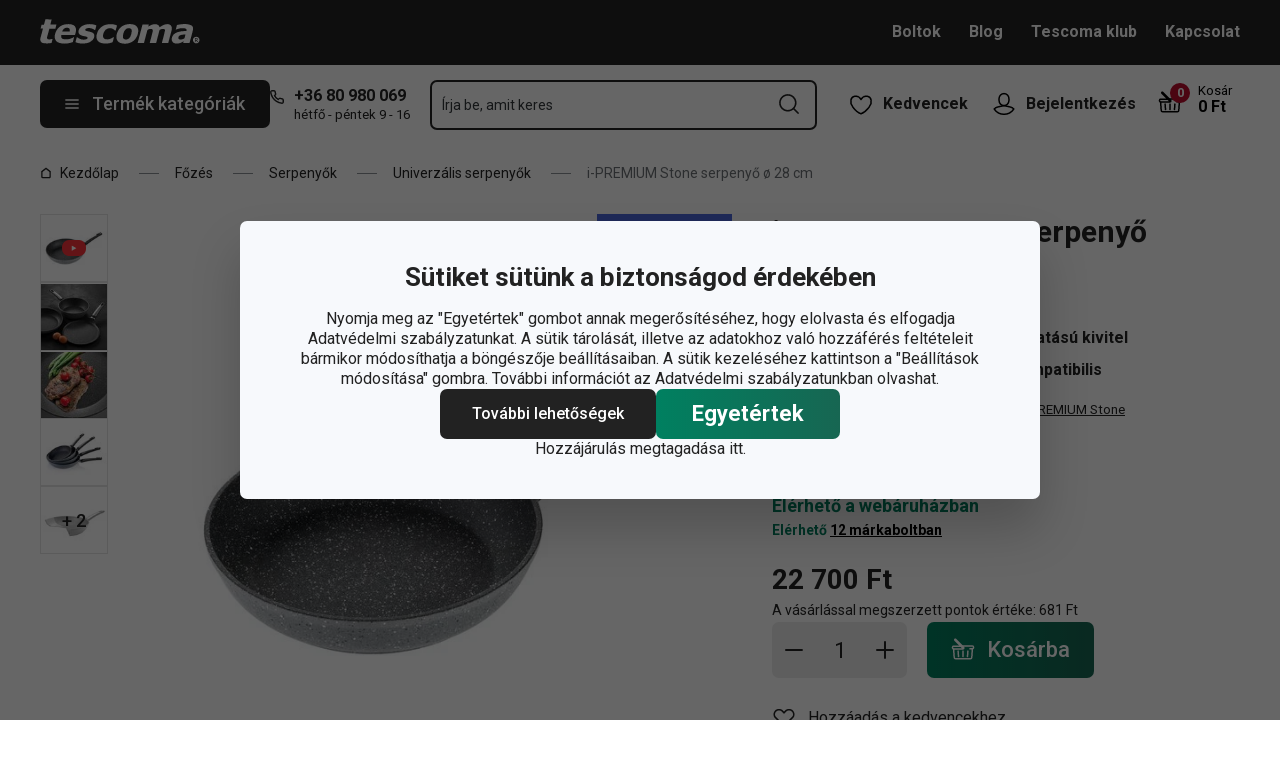

--- FILE ---
content_type: text/html; charset=utf-8
request_url: https://www.tescoma.hu/i-premium-stone-serpenyo-28-cm
body_size: 56041
content:
<!DOCTYPE html><html lang="cs"><head><meta charSet="utf-8"/><meta name="viewport" content="width=device-width"/><meta name="apple-mobile-web-app-title" content="Tescoma" class="jsx-4198770443"/><meta name="application-name" content="Tescoma" class="jsx-4198770443"/><meta name="theme-color" content="#bd0d2e" class="jsx-4198770443"/><meta name="msapplication-TileColor" content="#bd0d2e" class="jsx-4198770443"/><link rel="icon" type="image/png" sizes="16x16" href="https://cdn.tescoma.com/favicons/favicon-16x16.png"/><link rel="icon" type="image/png" sizes="32x32" href="https://cdn.tescoma.com/favicons/favicon-32x32.png"/><link rel="icon" type="image/png" sizes="96x96" href="https://cdn.tescoma.com/favicons/favicon-96x96.png"/><link rel="icon" href="https://cdn.tescoma.com/favicons/favicon.ico" sizes="any"/><link rel="icon" type="image/png" sizes="36x36" href="https://cdn.tescoma.com/favicons/android-icon-36x36.png"/><link rel="icon" type="image/png" sizes="48x48" href="https://cdn.tescoma.com/favicons/android-icon-48x48.png"/><link rel="icon" type="image/png" sizes="72x72" href="https://cdn.tescoma.com/favicons/android-icon-72x72.png"/><link rel="icon" type="image/png" sizes="96x96" href="https://cdn.tescoma.com/favicons/android-icon-96x96.png"/><link rel="icon" type="image/png" sizes="144x144" href="https://cdn.tescoma.com/favicons/android-icon-144x144.png"/><link rel="icon" type="image/png" sizes="192x192" href="https://cdn.tescoma.com/favicons/android-icon-192x192.png"/><link rel="apple-touch-icon" href="https://cdn.tescoma.com/favicons/apple-touch-icon.png"/><link rel="apple-touch-icon" sizes="57x57" href="https://cdn.tescoma.com/favicons/apple-icon-57x57.png"/><link rel="apple-touch-icon" sizes="60x60" href="https://cdn.tescoma.com/favicons/apple-icon-60x60.png"/><link rel="apple-touch-icon" sizes="72x72" href="https://cdn.tescoma.com/favicons/apple-icon-72x72.png"/><link rel="apple-touch-icon" sizes="76x76" href="https://cdn.tescoma.com/favicons/apple-icon-76x76.png"/><link rel="apple-touch-icon" sizes="114x114" href="https://cdn.tescoma.com/favicons/apple-icon-114x114.png"/><link rel="apple-touch-icon" sizes="120x120" href="https://cdn.tescoma.com/favicons/apple-icon-120x120.png"/><link rel="apple-touch-icon" sizes="144x144" href="https://cdn.tescoma.com/favicons/apple-icon-144x144.png"/><link rel="apple-touch-icon" sizes="152x152" href="https://cdn.tescoma.com/favicons/apple-icon-152x152.png"/><link rel="apple-touch-icon" sizes="180x180" href="https://cdn.tescoma.com/favicons/apple-icon-180x180.png"/><link rel="apple-touch-icon-precomposed" href="https://cdn.tescoma.com/favicons/apple-icon-precomposed.png"/><link rel="mask-icon" href="https://cdn.tescoma.com/favicons/safari-pinned-tab.svg" color="#5bbad5"/><link rel="manifest" href="https://cdn.tescoma.com/favicons/site.webmanifest"/><meta name="msapplication-config" content="https://cdn.tescoma.com/favicons/browserconfig.xml"/><meta name="msapplication-TileImage" content="https://cdn.tescoma.com/favicons/mstile-150x150.png"/><title>i-PREMIUM Stone serpenyő ø 28 cm</title><meta name="description" content="Masszív serpenyő egyedi recés tapadásmentes bevonattal a csiszolatlan terméskő jegyeivel, az ételek a különlegesen alakított felületen nem égnek le, egyenletesen..."/><meta property="og:site_name" content="Tescoma e-shop"/><meta property="og:locale" content="hu_HU"/><meta property="og:type" content="website"/><meta property="og:title" content="i-PREMIUM Stone serpenyő ø 28 cm"/><meta property="og:description" content="Masszív serpenyő egyedi recés tapadásmentes bevonattal a csiszolatlan terméskő jegyeivel, az ételek a különlegesen alakított felületen nem égnek le, egyenletesen..."/><meta property="og:image" content="https://cdn.tescoma.com/content/images/product/i-premium-stone-serpenyo-o-28-cm_146496.jpg"/><meta property="twitter:card" content="summary_large_image"/><meta property="twitter:domain" content="https://www.tescoma.hu/"/><meta property="twitter:url" content="https://www.tescoma.hu/i-premium-stone-serpenyo-28-cm"/><meta property="twitter:title" content="i-PREMIUM Stone serpenyő ø 28 cm"/><meta property="twitter:description" content="Masszív serpenyő egyedi recés tapadásmentes bevonattal a csiszolatlan terméskő jegyeivel, az ételek a különlegesen alakított felületen nem égnek le, egyenletesen..."/><meta property="twitter:image" content="https://cdn.tescoma.com/content/images/product/i-premium-stone-serpenyo-o-28-cm_146496.jpg"/><script type="application/ld+json" id="logo-metadata">[{"@context":"https://schema.org","@type":"Organization","url":"https://www.tescoma.hu/","logo":"https://www.tescoma.hu/images/logo.svg"}]</script><script type="application/ld+json" id="breadcrumbs-metadata">[{"@context":"https://schema.org","@type":"BreadcrumbList","itemListElement":[{"@type":"ListItem","position":1,"name":"Kezdőlap","item":"https://www.tescoma.hu/"},{"@type":"ListItem","position":2,"name":"Főzés","item":"https://www.tescoma.hu/fozes"},{"@type":"ListItem","position":3,"name":"Serpenyők","item":"https://www.tescoma.hu/serpenyok"},{"@type":"ListItem","position":4,"name":"Univerzális serpenyők","item":"https://www.tescoma.hu/hagyomanyos-serpenyok"},{"@type":"ListItem","position":5,"name":"i-PREMIUM Stone serpenyő ø 28 cm"}]}]</script><script type="application/ld+json" id="product-metadata">[{"@context":"https://schema.org/","@type":"Product","name":"i-PREMIUM Stone serpenyő ø 28 cm","image":["https://cdn.tescoma.com/content/images/product/i-premium-stone-serpenyo-o-28-cm_146496.jpg","https://cdn.tescoma.com/content/images/product/i-premium-stone-serpenyo-o-28-cm_146498.jpg","https://cdn.tescoma.com/content/images/product/i-premium-stone-serpenyo-o-28-cm_146499.jpg","https://cdn.tescoma.com/content/images/product/i-premium-stone-serpenyo-o-28-cm_146495.jpg","https://cdn.tescoma.com/content/images/product/i-premium-stone-serpenyo-o-28-cm_146497.jpg","https://cdn.tescoma.com/content/images/product/i-premium-stone-serpenyo-o-28-cm_146500.jpg"],"description":"A \"kőfelületű\" serpenyő\nSokféle serpenyő létezik, de csak egy képessteak-ek és egyéb specialitások készítésére tökéletes eloszlású hőleadás mellett - bemutatjuk a természetes csiszolatlan kő-hatású i-PREMIUM Stone serpenyőt.\nÉrdes felület az odaégés ellen\nA speciális érdes, tapadásmentes felület kis kinövéseinek köszönhetően a zsiradék és a szaft a hús és egyéb alapanyagok alá kerül, biztosítva így az egyenletes, odaégés mentes sütést. Más, hagyományos serpenyők ilyen mértékben nem tudják biztosítani azt, hogy a hús ne égjen oda a forró felülethez.\nAz iPREMIUM Stone serpenyő forradalmi 3D felületének köszönhetően a benne készült ételek megőrzik természetes ízüket és zamatukat.\n\nAz indukciós \"kőserpenyő\"\nMilyen meglepetésekkel szölgál ez a rendkívül magas minőségű serpenyő?\nmasszív kivitelergonomikus markolatfüggesztőnyílásszéles indukciós aljkompatibilis az univerzális UNICOVER üvegfedővelAz összes i-PREMIUM Stone serpenyőt nyugostan tisztíthatod mosogatógépben, ezen kívül pedig rendkívüli, 5 éves garanciát biztosítunk rá!","sku":"602428.00","mpn":"8595028455052","aggregateRating":{"@type":"AggregateRating","ratingValue":0,"reviewCount":0},"brand":{"@type":"Brand","name":"i-PREMIUM Stone"},"offers":{"@type":"Offer","url":"https://www.tescoma.hu/i-premium-stone-serpenyo-28-cm","priceCurrency":"HUF","price":22700,"itemCondition":"https://schema.org/NewCondition","availability":"https://schema.org/InStock"}}]</script><link rel="alternate" hrefLang="cs-CZ" href="https://www.tescoma.cz/panev-i-premium-stone-28-cm"/><link rel="alternate" hrefLang="sk-SK" href="https://www.tescoma.sk/panvica-i-premium-stone-o-28-cm"/><link rel="alternate" hrefLang="pl-PL" href="https://www.tescoma.pl/patelnia-i-premium-stone-o-28-cm"/><link rel="alternate" hrefLang="hu-HU" href="https://www.tescoma.hu/i-premium-stone-serpenyo-28-cm"/><link rel="alternate" hrefLang="de-DE" href="https://www.tescoma.de/bratpfanne-i-premium-stone-o-28-cm"/><link rel="alternate" hrefLang="es-ES" href="https://www.tescoma.es/sarten-i-premium-stone-o-28-cm"/><link rel="alternate" hrefLang="pt-PT" href="https://www.tescoma.pt/frigideira-i-premium-stone-o-28-cm"/><link rel="alternate" hrefLang="en-GB" href="https://www.tescoma.uk/frying-pan-i-premium-stone-o-28-cm"/><link rel="alternate" hrefLang="it-IT" href="https://www.tescoma.it/padella-i-premium-stone-o-28-cm"/><link rel="alternate" hrefLang="de-AT" href="https://www.tescoma.at/bratpfanne-i-premium-stone-o-28-cm"/><link rel="preload" as="image" imageSrcSet="https://cdn.tescoma.com/content/images/product/i-premium-stone-serpenyo-o-28-cm_146496.jpg?width=256 256w, https://cdn.tescoma.com/content/images/product/i-premium-stone-serpenyo-o-28-cm_146496.jpg?width=384 384w, https://cdn.tescoma.com/content/images/product/i-premium-stone-serpenyo-o-28-cm_146496.jpg?width=640 640w, https://cdn.tescoma.com/content/images/product/i-premium-stone-serpenyo-o-28-cm_146496.jpg?width=750 750w, https://cdn.tescoma.com/content/images/product/i-premium-stone-serpenyo-o-28-cm_146496.jpg?width=828 828w, https://cdn.tescoma.com/content/images/product/i-premium-stone-serpenyo-o-28-cm_146496.jpg?width=1080 1080w, https://cdn.tescoma.com/content/images/product/i-premium-stone-serpenyo-o-28-cm_146496.jpg?width=1200 1200w, https://cdn.tescoma.com/content/images/product/i-premium-stone-serpenyo-o-28-cm_146496.jpg?width=1920 1920w, https://cdn.tescoma.com/content/images/product/i-premium-stone-serpenyo-o-28-cm_146496.jpg?width=2048 2048w" imageSizes="(min-width: 768px) 33vw, 100vw" fetchpriority="high"/><meta name="next-head-count" content="35"/><link rel="preload" href="https://cdn.tescoma.com/_next/static/media/2c07349e02a7b712-s.p.woff2" as="font" type="font/woff2" crossorigin="anonymous" data-next-font="size-adjust"/><link rel="preload" href="https://cdn.tescoma.com/_next/static/media/47cbc4e2adbc5db9-s.p.woff2" as="font" type="font/woff2" crossorigin="anonymous" data-next-font="size-adjust"/><link rel="preload" href="https://cdn.tescoma.com/_next/static/css/f20964d5f14a625b.css" as="style"/><link rel="stylesheet" href="https://cdn.tescoma.com/_next/static/css/f20964d5f14a625b.css" data-n-g=""/><noscript data-n-css=""></noscript><script defer="" nomodule="" src="https://cdn.tescoma.com/_next/static/chunks/polyfills-78c92fac7aa8fdd8.js"></script><script defer="" src="https://cdn.tescoma.com/_next/static/chunks/4671-8cf29c705ba567f1.js"></script><script defer="" src="https://cdn.tescoma.com/_next/static/chunks/41-1910e7ef9e566b6c.js"></script><script defer="" src="https://cdn.tescoma.com/_next/static/chunks/841.9a5d4ce3e1de2d2c.js"></script><script src="https://cdn.tescoma.com/_next/static/chunks/webpack-f03f3eeb0a6df5bb.js" defer=""></script><script src="https://cdn.tescoma.com/_next/static/chunks/framework-48f7da9868157f5e.js" defer=""></script><script src="https://cdn.tescoma.com/_next/static/chunks/main-072ce532f286fa22.js" defer=""></script><script src="https://cdn.tescoma.com/_next/static/chunks/pages/_app-8c823c82eb9ff37e.js" defer=""></script><script src="https://cdn.tescoma.com/_next/static/chunks/8764-bf74ce324097aa8e.js" defer=""></script><script src="https://cdn.tescoma.com/_next/static/chunks/pages/products/%5BproductSlug%5D-aff5bfc42cef69a1.js" defer=""></script><script src="https://cdn.tescoma.com/_next/static/Lm7D5HK_Z86PNUpBmQm-W/_buildManifest.js" defer=""></script><script src="https://cdn.tescoma.com/_next/static/Lm7D5HK_Z86PNUpBmQm-W/_ssgManifest.js" defer=""></script><style id="__jsx-4198770443">html{font-family:'__Roboto_f44b2d', '__Roboto_Fallback_f44b2d'}</style><style data-styled="" data-styled-version="5.3.5"></style></head><body><div id="__next"> <div class="Toastify"></div><span aria-atomic="true" aria-live="polite" class="sr-only" tabindex="-1"></span><nav aria-label="Navigáció kihagyása"><ul><li><a href="#main-content" tabindex="0" class="absolute left-0 -translate-x-[1500rem] focus-visible:top-0 focus-visible:translate-x-0 z-aboveOverlay w-full bg-blueVeryLight p-2 text-center text-body font-semibold no-underline">Ugrás a fő tartalomhoz</a></li><li><a href="#search-input" tabindex="0" class="absolute left-0 -translate-x-[1500rem] focus-visible:top-0 focus-visible:translate-x-0 z-aboveOverlay w-full bg-blueVeryLight p-2 text-center text-body font-semibold no-underline">Ugrás a kereséshez</a></li><li><a href="#main-navigation" tabindex="0" class="absolute left-0 -translate-x-[1500rem] focus-visible:top-0 focus-visible:translate-x-0 z-aboveOverlay w-full bg-blueVeryLight p-2 text-center text-body font-semibold no-underline">Ugrás a navigációhoz</a></li></ul></nav><div class="relative z-menu aspect-[40/11] w-screen items-center justify-center md:aspect-auto md:w-auto md:block block" style="background-color:#3e6234"><div class="" data-testid="layout-webline"><div class="px-5 pt-0 xl:mx-auto xl:mt-0 xl:w-layout"><div class="font-small flex w-full items-center justify-center text-center font-bold leading-6"><a tabindex="0" title="Link az értesítési sávon" href="https://www.tescoma.hu/2025-oszi-teli-katalogus"><div class="hidden aspect-[240/13] w-[1200px] max-w-[100vw] cursor-pointer md:block"><img alt="Kép az értesítési sávon" data-testid="basic-image" loading="lazy" decoding="async" data-nimg="fill" class="responsive-image block object-contain focus-visible:outline-none" style="position:absolute;height:100%;width:100%;left:0;top:0;right:0;bottom:0;color:transparent" sizes="(min-width: 1440px) 1440px, 100vw" srcSet="https://cdn.tescoma.com/content/images/notificationBar/web/167140.png?width=640 640w, https://cdn.tescoma.com/content/images/notificationBar/web/167140.png?width=750 750w, https://cdn.tescoma.com/content/images/notificationBar/web/167140.png?width=828 828w, https://cdn.tescoma.com/content/images/notificationBar/web/167140.png?width=1080 1080w, https://cdn.tescoma.com/content/images/notificationBar/web/167140.png?width=1200 1200w, https://cdn.tescoma.com/content/images/notificationBar/web/167140.png?width=1920 1920w, https://cdn.tescoma.com/content/images/notificationBar/web/167140.png?width=2048 2048w" src="https://cdn.tescoma.com/content/images/notificationBar/web/167140.png?width=2048"/></div></a><a tabindex="0" title="Link az értesítési sávon" href="https://www.tescoma.hu/2025-oszi-teli-katalogus"><div class="my-0 -mx-5 block cursor-pointer md:hidden"><img alt="Kép az értesítési sávon" data-testid="basic-image" loading="lazy" decoding="async" data-nimg="fill" class="responsive-image block object-contain focus-visible:outline-none" style="position:absolute;height:100%;width:100%;left:0;top:0;right:0;bottom:0;color:transparent" sizes="(min-width: 1440px) 1440px, 100vw" srcSet="https://cdn.tescoma.com/content/images/notificationBar/mobile/167141.png?width=640 640w, https://cdn.tescoma.com/content/images/notificationBar/mobile/167141.png?width=750 750w, https://cdn.tescoma.com/content/images/notificationBar/mobile/167141.png?width=828 828w, https://cdn.tescoma.com/content/images/notificationBar/mobile/167141.png?width=1080 1080w, https://cdn.tescoma.com/content/images/notificationBar/mobile/167141.png?width=1200 1200w, https://cdn.tescoma.com/content/images/notificationBar/mobile/167141.png?width=1920 1920w, https://cdn.tescoma.com/content/images/notificationBar/mobile/167141.png?width=2048 2048w" src="https://cdn.tescoma.com/content/images/notificationBar/mobile/167141.png?width=2048"/></div></a></div></div></div></div><div class="vl:menu-gradient relative z-menu mb-5 bg-primary" data-testid="layout-header"><div class="flex w-full flex-wrap justify-between vl:px-5 xl:mx-auto xl:w-layout"><div class="flex h-11 flex-1 items-center justify-between vl:h-16 vl:shrink-0 vl:grow vl:basis-full"><a tabindex="0" class="flex h-full max-w-[160px] items-center notVl:max-w-[120px] notVl:py-1 notVl:pr-4 notVl:pl-5" title="Ugrás a főoldalra" href="/"><div class="relative h-[27px] w-[84px] lg:w-[169px]"><img alt="Tescoma" data-testid="basic-image" loading="lazy" decoding="async" data-nimg="fill" class="responsive-image block object-contain focus-visible:outline-none" style="position:absolute;height:100%;width:100%;left:0;top:0;right:0;bottom:0;color:transparent" sizes="(min-width: 1024px) 169px, 84px" srcSet="/images/logo.svg 16w, /images/logo.svg 32w, /images/logo.svg 48w, /images/logo.svg 64w, /images/logo.svg 96w, /images/logo.svg 128w, /images/logo.svg 256w, /images/logo.svg 384w, /images/logo.svg 640w, /images/logo.svg 750w, /images/logo.svg 828w, /images/logo.svg 1080w, /images/logo.svg 1200w, /images/logo.svg 1920w, /images/logo.svg 2048w" src="/images/logo.svg"/></div></a><div class="notVl:hidden"><a tabindex="0" class="ml-7 no-underline text-white font-bold hover:text-white hover:underline" href="/boltok">Boltok</a><a tabindex="0" class="ml-7 no-underline text-white font-bold hover:text-white hover:underline" target="_self" href="/blog">Blog</a><a tabindex="0" class="ml-7 no-underline text-white font-bold hover:text-white hover:underline" target="_self" href="/tescoma-klub">Tescoma klub</a><a tabindex="0" class="ml-7 no-underline text-white font-bold hover:text-white hover:underline" target="_self" href="/kapcsolat">Kapcsolat</a></div></div><div class="flex w-[135px] flex-1 justify-end bg-primary vl:hidden"><ul class="flex h-full vl:not-last:mr-2.5" data-testid="layout-header-menuiconic"><li class="relative space-x-1 self-center notVl:h-[45px] notVl:w-[45px] notVl:items-center notVl:justify-center notVl:space-x-0 notVl:bg-primary notVl:text-white"><a tabindex="0" title="Kedvencek megnyitása" class="flex h-full w-full cursor-pointer items-center justify-center font-bold text-currentColor no-underline transition-all vl:h-[48px] vl:rounded-md vl:px-3 vl:hover:bg-white vl:hover:no-underline notVl:hover:text-white" href="/nepszeru-termekek"><div class="relative"><svg class="mr-2.5 h-6 w-6 stroke-white text-currentColor vl:stroke-black notVl:mr-0" xmlns="http://www.w3.org/2000/svg" viewBox="0 0 24 24"><path d="M12 21.8s4.1-1.4 8.1-6.6c3.6-4.8 2.4-10.1-1.6-10.9-4.6-.9-6.5 3.2-6.5 3.2s-1.9-4.1-6.5-3.2c-3.9.8-5.2 6.1-1.6 10.9 3.9 5.2 8.1 6.6 8.1 6.6Z" style="stroke-linecap:round;stroke-linejoin:round;stroke-width:1.5px;fill:none"></path></svg></div><span class="notVl:hidden">Kedvencek</span></a></li><li class="relative space-x-1 self-center notVl:h-[45px] notVl:w-[45px] notVl:items-center notVl:justify-center notVl:space-x-0 notVl:bg-primary notVl:text-white" data-testid="layout-header-menuiconic-2"><div class="flex h-full w-full cursor-pointer items-center justify-center font-bold no-underline transition-all vl:h-[48px] vl:rounded-md vl:px-3 vl:hover:bg-white vl:hover:no-underline"><button tabindex="0" aria-label="Felhasználói menü megnyitása" class="text-currentColor"><svg class="mr-2.5 h-6 w-6 stroke-white text-currentColor vl:stroke-black notVl:mr-0" xmlns="http://www.w3.org/2000/svg" viewBox="0 0 24 24"><path d="M7.1 8.7V6.5c0-2.7 2.2-4.9 4.9-4.9s4.9 2.2 4.9 4.9v2.2c0 2.7-2.2 4.9-4.9 4.9s-4.9-2.2-4.9-4.9Z" style="stroke-linecap:round;stroke-width:1.5px;stroke-miterlimit:10;fill:none"></path><path d="M21.8 17c-2.1 3.2-5.7 5.3-9.8 5.3S4.3 20.2 2.2 17c.9-1 2.1-1.7 3.5-2l6.3-1.4 6.3 1.4c1.4.3 2.6 1 3.5 2Z" style="stroke-linejoin:round;stroke-linecap:round;stroke-width:1.5px;fill:none"></path></svg></button><span class="notVl:hidden">Bejelentkezés</span></div></li></ul><div class="items-center flex inset-0 justify-center fixed bg-black/60 cursor-pointer opacity-0 pointer-events-none transition-opacity z-overlay"></div><div class="relative border-x vl:border-none"><div class="flex h-11 w-11 cursor-pointer items-center justify-center text-description outline-0"><a tabindex="0" class="relative flex h-full w-full items-center justify-center text-white no-underline transition-colors hover:text-white hover:no-underline vl:text-primary" href="/kosar"><svg class="h-6 w-6 stroke-white vl:stroke-black" xmlns="http://www.w3.org/2000/svg" version="1.1" viewBox="0 0 24 24"><path d="m2.6 10.8.6 8.4c0 .9.8 1.6 1.7 1.6h14.2c.9 0 1.7-.7 1.7-1.6l.6-8.4" style="stroke-miterlimit:10;stroke-width:1.5px;fill:none"></path><path d="m16.5 18.5.4-5.4M7.5 18.5l-.4-5.4M18.9 10.8h2.6c.5 0 .8-.3.9-.8v-.9c.1-.5-.3-1-.8-1h-10M12 13.1v5.4" style="stroke-width:1.5px;stroke-miterlimit:10;fill:none;stroke-linecap:round;stroke-linejoin:round"></path><path d="M9.7 8.2H2.5c-.5 0-.9.4-.9 1v.9c.1.4.5.8.9.8H12c.8 0 1.2-.9.6-1.5l-7.8-8c-.2-.2-.6-.2-.9 0h0c-.2.2-.2.6 0 .9l8.4 8.4" style="stroke-miterlimit:10;stroke-width:1.5px;stroke-linecap:round;fill:none"></path></svg><span aria-live="polite" aria-busy="true"><span class="react-loading-skeleton absolute right-1 top-1 flex h-5 w-5 rounded-full" style="--animation-duration:1s;--base-color:#eeeeee;--highlight-color:#cdcdcd">‌</span><br/></span></a></div></div></div><div class="flex items-center justify-start vl:h-[80px] vl:gap-x-4 notVl:bg-primary"><button type="button" tabindex="0" class="cursor-pointer outline-0 border-0 group inline-flex w-auto justify-center items-center text-center no-underline transition-colors ease-defaultTransition duration-200 !leading-5 active:scale-95 font-medium min-h-[40px] py-[9px] px-3 text-body [&amp;&gt;svg:first-child]:mr-3 [&amp;&gt;svg:last-child:not(:first-child)]:ml-3 bg-primary text-white hover:text-white hover:bg-[#3b3b3b] select-none rounded-none vl:h-12 vl:rounded-md vl:bg-primary vl:text-description notVl:h-full notVl:w-full notVl:text-small notVl:font-bold notVl:uppercase vl:w-[230px] vl:z-auto notVl:bg-primary notVl:text-white notVl:hover:bg-primary notVl:hover:text-white [&amp;&gt;svg]:hover:text-white" data-testid="layout-header-navigation-hamburger-button" id="main-navigation"><svg class="icon mr-3 h-4 w-4 min-w-[16px] notVl:text-white notVl:hover:text-white" viewBox="0 0 20 20" fill="none" xmlns="http://www.w3.org/2000/svg"><path d="M2.5 10H17.5" stroke="currentColor" stroke-width="2" stroke-linecap="round" stroke-linejoin="round"></path><path d="M2.5 5H17.5" stroke="currentColor" stroke-width="2" stroke-linecap="round" stroke-linejoin="round"></path><path d="M2.5 15H17.5" stroke="currentColor" stroke-width="2" stroke-linecap="round" stroke-linejoin="round"></path></svg><span class="vl:hidden">Menü</span><span class="hidden whitespace-nowrap vl:block">Termék kategóriák</span></button><div class="pr-5 vl:pr-0 hidden vl:block text-primary"><div class="flex h-5 items-center"><div class="h-full w-6"><svg class="icon text-currentColor" viewBox="0 0 512 512" xmlns="http://www.w3.org/2000/svg"><path d="M73.698 2.5c-41.49-.077-74.72 36.314-70.901 77.635a25.353 25.353 0 0 0 0 .346c7.961 74.689 33.436 146.425 74.317 209.435.02.03.03.069.05.1.012.018.037.03.05.049a472.057 472.057 0 0 0 145.118 144.871c.013.009.037-.008.05 0a480.098 480.098 0 0 0 209.039 74.219 25.353 25.353 0 0 0 .445.05c41.33 3.686 77.661-29.557 77.635-71.05v-68.673a25.353 25.353 0 0 0-6.14-16.438c-6.844-27.567-25.942-51.047-55.156-55.156a25.353 25.353 0 0 0-.198 0c-20.099-2.644-39.869-7.59-58.87-14.656h-.098c-25.934-9.696-55.337-3.446-75.06 15.992a25.353 25.353 0 0 0-.1.1l-13.665 13.615c-40.9-26.304-75.362-60.7-101.746-101.549l13.566-13.566a25.353 25.353 0 0 0 .148-.099c19.508-19.704 25.784-49.157 15.993-75.11a269.681 269.681 0 0 1-14.656-58.72 25.353 25.353 0 0 0-.05-.248c-5.022-35.17-35.672-61.504-71.197-61.147H73.697zm-.1 50.7a25.353 25.353 0 0 0 .1 0h68.821a25.353 25.353 0 0 0 .248 0c10.492-.105 19.064 7.24 20.547 17.626a320.18 320.18 0 0 0 17.379 69.614 25.353 25.353 0 0 0 .05.1c2.826 7.492 1.055 15.741-4.605 21.487l-29.064 29.014a25.353 25.353 0 0 0-4.11 30.5 392.043 392.043 0 0 0 147.15 146.901 25.353 25.353 0 0 0 30.45-4.11l29.063-29.013c5.763-5.651 14.127-7.444 21.686-4.605a25.353 25.353 0 0 0 .05 0 320.538 320.538 0 0 0 69.811 17.379c10.54 1.482 17.902 10.215 17.627 20.745a25.353 25.353 0 0 0 0 .644v68.722c.008 12.449-9.947 21.488-22.33 20.449-66.505-7.27-130.39-29.9-186.56-66.247a25.353 25.353 0 0 0-.199-.149c-52.27-33.146-96.627-77.363-129.87-129.572a25.353 25.353 0 0 0-.098-.198C83.194 206.199 60.452 142.06 53.299 75.332 52.257 63.048 61.24 53.168 73.6 53.2z" fill="currentColor"></path></svg></div><a tabindex="0" class="font-bold text-inherit no-underline hover:text-inherit hover:no-underline" href="tel:+36+3680980069" aria-label="+-3-6-8-0-9-8-0-0-6-9">+36 80 980 069</a></div><div class="h-4 pl-6 text-tiny notVl:hidden">hétfő - péntek 9 - 16</div></div></div><div class="flex items-center vl:h-[80px] vl:flex-1 vl:gap-x-2 vl:px-3 xl:px-5 notVl:w-full"><div class="h-[48px] w-full lg:relative" id="autocomplete-container"><div class="items-center inset-0 justify-center fixed bg-black/60 cursor-pointer opacity-0 pointer-events-none transition-opacity z-aboveMenu hidden vl:block"></div><div class="relative lg:absolute lg:left-0 lg:top-0 lg:w-full"><form class="relative flex w-full"><div style="pointer-events:auto" class="relative w-full"><input id="search-input" name="autocompleteSearchQuery" placeholder="Írja be, amit keres" type="search" class="peer box-border border-solid bg-white font-normal text-primary w-appearance-none [-moz-appearance:textfield] px-2 pt-5 h-[50px] placeholder:text-transparent disabled/read-only:pointer-events-none disabled/read-only:cursor-no-drop disabled/read-only:bg-opacity-50 disabled/read-only:text-grayDark focus:border-borderFocus focus:outline focus:outline-[3px] focus:outline-outlineFocus webkit-autofill:!bg-white webkit-autofill:!shadow-input webkit-autofill:hover:!bg-white webkit-autofill:hover:!shadow-input webkit-autofill:focus:!bg-white webkit-autofill:focus:!shadow-input internal-autofill-selected:!bg-white internal-autofill-selected:!shadow-input mb-0 w-full rounded-none border-2 border-t-0 border-primary pr-11 text-body placeholder:text-ellipsis vl:rounded-md vl:border-t-2" autoComplete="off" data-testid="layout-header-search-autocomplete-input" value=""/><button tabindex="0" aria-label="Keresési űrlap elküldése" class="absolute top-3 right-4 h-6 w-6 cursor-pointer border-none bg-transparent" type="submit"><svg class="icon h-5 w-5" xmlns="http://www.w3.org/2000/svg" viewBox="0 0 512 512"><path d="M225.772 2.5C102.663 2.5 2.5 102.663 2.5 225.772c0 123.116 100.163 223.272 223.272 223.272 123.116 0 223.272-100.156 223.272-223.272C449.044 102.663 348.888 2.5 225.772 2.5zm0 405.326c-100.383 0-182.053-81.67-182.053-182.053S125.39 43.719 225.772 43.719s182.053 81.67 182.053 182.053-81.67 182.054-182.053 182.054z" fill="currentColor"></path><path d="M503.461 474.319L385.3 356.156c-8.052-8.051-21.091-8.051-29.143 0-8.051 8.045-8.051 21.098 0 29.143L474.32 503.46a20.538 20.538 0 0 0 14.571 6.039 20.551 20.551 0 0 0 14.571-6.039c8.052-8.044 8.052-21.098 0-29.142z" fill="currentColor"></path></svg></button><label for="search-input" class="absolute left-3 z-two block text-small leading-3 text-grayVeryDark transition-all duration-200 ease-defaultTransition peer-readonly:bg-opacity-50 peer-readonly:pointer-events-none peer-readonly:cursor-no-drop peer-disabled:pointer-events-none peer-disabled:cursor-no-drop peer-disabled:bg-opacity-50 peer-disabled:text-grayDark peer-focus:transform-none top-1/2 -translate-y-1/2 peer-focus:top-2 peer-focus:text-tiny">Írja be, amit keres</label></div></form></div></div></div><div class="flex items-center justify-end gap-x-0 notVl:hidden min-w-[280px]"><ul class="flex h-full vl:not-last:mr-2.5" data-testid="layout-header-menuiconic"><li class="relative space-x-1 self-center notVl:h-[45px] notVl:w-[45px] notVl:items-center notVl:justify-center notVl:space-x-0 notVl:bg-primary notVl:text-white"><a tabindex="0" title="Kedvencek megnyitása" class="flex h-full w-full cursor-pointer items-center justify-center font-bold text-currentColor no-underline transition-all vl:h-[48px] vl:rounded-md vl:px-3 vl:hover:bg-white vl:hover:no-underline notVl:hover:text-white" href="/nepszeru-termekek"><div class="relative"><svg class="mr-2.5 h-6 w-6 stroke-white text-currentColor vl:stroke-black notVl:mr-0" xmlns="http://www.w3.org/2000/svg" viewBox="0 0 24 24"><path d="M12 21.8s4.1-1.4 8.1-6.6c3.6-4.8 2.4-10.1-1.6-10.9-4.6-.9-6.5 3.2-6.5 3.2s-1.9-4.1-6.5-3.2c-3.9.8-5.2 6.1-1.6 10.9 3.9 5.2 8.1 6.6 8.1 6.6Z" style="stroke-linecap:round;stroke-linejoin:round;stroke-width:1.5px;fill:none"></path></svg></div><span class="notVl:hidden">Kedvencek</span></a></li><li class="relative space-x-1 self-center notVl:h-[45px] notVl:w-[45px] notVl:items-center notVl:justify-center notVl:space-x-0 notVl:bg-primary notVl:text-white" data-testid="layout-header-menuiconic-2"><div class="flex h-full w-full cursor-pointer items-center justify-center font-bold no-underline transition-all vl:h-[48px] vl:rounded-md vl:px-3 vl:hover:bg-white vl:hover:no-underline"><button tabindex="0" aria-label="Felhasználói menü megnyitása" class="text-currentColor"><svg class="mr-2.5 h-6 w-6 stroke-white text-currentColor vl:stroke-black notVl:mr-0" xmlns="http://www.w3.org/2000/svg" viewBox="0 0 24 24"><path d="M7.1 8.7V6.5c0-2.7 2.2-4.9 4.9-4.9s4.9 2.2 4.9 4.9v2.2c0 2.7-2.2 4.9-4.9 4.9s-4.9-2.2-4.9-4.9Z" style="stroke-linecap:round;stroke-width:1.5px;stroke-miterlimit:10;fill:none"></path><path d="M21.8 17c-2.1 3.2-5.7 5.3-9.8 5.3S4.3 20.2 2.2 17c.9-1 2.1-1.7 3.5-2l6.3-1.4 6.3 1.4c1.4.3 2.6 1 3.5 2Z" style="stroke-linejoin:round;stroke-linecap:round;stroke-width:1.5px;fill:none"></path></svg></button><span class="notVl:hidden">Bejelentkezés</span></div></li></ul><div class="items-center flex inset-0 justify-center fixed bg-black/60 cursor-pointer opacity-0 pointer-events-none transition-opacity z-overlay"></div><div class="relative flex grow justify-end"><a tabindex="0" class="defaultTransition flex items-end rounded-md pt-2.5 pr-2 pb-5 text-black no-underline hover:text-black hover:no-underline" href="/kosar"><span class="relative flex text-h6"><svg class="h-6 w-6 stroke-white vl:stroke-black" xmlns="http://www.w3.org/2000/svg" version="1.1" viewBox="0 0 24 24"><path d="m2.6 10.8.6 8.4c0 .9.8 1.6 1.7 1.6h14.2c.9 0 1.7-.7 1.7-1.6l.6-8.4" style="stroke-miterlimit:10;stroke-width:1.5px;fill:none"></path><path d="m16.5 18.5.4-5.4M7.5 18.5l-.4-5.4M18.9 10.8h2.6c.5 0 .8-.3.9-.8v-.9c.1-.5-.3-1-.8-1h-10M12 13.1v5.4" style="stroke-width:1.5px;stroke-miterlimit:10;fill:none;stroke-linecap:round;stroke-linejoin:round"></path><path d="M9.7 8.2H2.5c-.5 0-.9.4-.9 1v.9c.1.4.5.8.9.8H12c.8 0 1.2-.9.6-1.5l-7.8-8c-.2-.2-.6-.2-.9 0h0c-.2.2-.2.6 0 .9l8.4 8.4" style="stroke-miterlimit:10;stroke-width:1.5px;stroke-linecap:round;fill:none"></path></svg><span aria-live="polite" aria-busy="true"><span class="react-loading-skeleton absolute -top-2 -right-2 flex h-5 w-5 rounded-full" style="--animation-duration:1s;--base-color:#eeeeee;--highlight-color:#e3e4ec">‌</span><br/></span></span><div class="ml-4 font-bold leading-4" data-testid="layout-header-cart-totalprice"><div class="text-tiny font-normal">Kosár</div><span aria-live="polite" aria-busy="true"><span class="react-loading-skeleton h-4 w-14" style="--animation-duration:1s;--base-color:#eeeeee;--highlight-color:#e3e4ec">‌</span><br/></span></div></a></div></div></div></div><main aria-label="Fő tartalom: i-PREMIUM Stone serpenyő ø 28 cm" id="main-content"><div class="" data-testid="layout-webline"><div class="px-5 pt-0 xl:mx-auto xl:mt-0 xl:w-layout"><div data-testid="layout-breadcrumbs" class="-mt-2 mb-6 flex items-center text-small notLg:mb-5 notLg:text-primary"><svg class="icon mr-1 h-3 w-3 rotate-90 lg:hidden" fill="none" viewBox="0 0 24 24" xmlns="http://www.w3.org/2000/svg"><path d="m23.254 6.2185-11.254 11.254-11.254-11.254" stroke="currentColor" stroke-linejoin="round" stroke-width="2.1101"></path></svg><a tabindex="0" class="mr-4 flex items-center py-2 pr-1 text-primary no-underline notLg:hidden notLg:last-of-type:[display:initial]" data-testid="layout-breadcrumbs-item-root" href="/"><svg class="icon mr-2 h-3 w-3 notLg:hidden" viewBox="0 0 12 13" fill="none" xmlns="http://www.w3.org/2000/svg"><path d="M1.5 5 6 1.5 10.5 5v5.5a1 1 0 0 1-1 1h-7a1 1 0 0 1-1-1V5Z" stroke="currentColor" stroke-width="1.5" stroke-linecap="round" stroke-linejoin="round"></path></svg>Kezdőlap</a><span class="mr-4 h-0 w-5 border-b border-solid border-grayDarker -indent-[9999px] notLg:hidden">/</span><a tabindex="0" class="mr-4 flex items-center py-2 pr-1 text-primary no-underline notLg:hidden notLg:last-of-type:[display:initial]" data-testid="layout-breadcrumbs-item-root" href="/fozes">Főzés</a><span class="mr-4 h-0 w-5 border-b border-solid border-grayDarker -indent-[9999px] notLg:hidden">/</span><a tabindex="0" class="mr-4 flex items-center py-2 pr-1 text-primary no-underline notLg:hidden notLg:last-of-type:[display:initial]" data-testid="layout-breadcrumbs-item-root" href="/serpenyok">Serpenyők</a><span class="mr-4 h-0 w-5 border-b border-solid border-grayDarker -indent-[9999px] notLg:hidden">/</span><a tabindex="0" class="mr-4 flex items-center py-2 pr-1 text-primary no-underline notLg:hidden notLg:last-of-type:[display:initial]" data-testid="layout-breadcrumbs-item-root" href="/hagyomanyos-serpenyok">Univerzális serpenyők</a><span class="mr-4 h-0 w-5 border-b border-solid border-grayDarker -indent-[9999px] notLg:hidden">/</span><span class="mr-4 text-grayDark notLg:hidden ">i-PREMIUM Stone serpenyő ø 28 cm</span></div></div></div><div class="" data-testid="layout-webline"><div class="px-5 pt-0 xl:mx-auto xl:mt-0 xl:w-layout"><div class="mb-10 flex flex-col flex-wrap lg:mb-2 lg:flex-row" data-testid=""><h1 class="text-h4 font-bold text-primary mb-2 lg:hidden" data-testid="pages-productdetail-name">i-PREMIUM Stone serpenyő ø 28 cm</h1><div class="relative mb-7 lg:mb-0 lg:w-[calc(100%-346px)] vl:w-[calc(100%-508px)] [&amp;&gt;div]:w-full [&amp;&gt;div]:overflow-hidden [&amp;&gt;div]:text-[0]" data-testid="pages-productdetail-gallery"><div class="w-full lg:flex lg:items-start"><button class="relative my-0 mx-auto block h-[335px] w-full max-w-[600px] lg:order-1 lg:h-[600px] lg:self-stretch" tabindex="0"><img alt="Kép i-PREMIUM Stone serpenyő ø 28 cm" data-testid="basic-image" fetchpriority="high" decoding="async" data-nimg="fill" class="responsive-image block object-contain focus-visible:outline-none" style="position:absolute;height:100%;width:100%;left:0;top:0;right:0;bottom:0;color:transparent" sizes="(min-width: 768px) 33vw, 100vw" srcSet="https://cdn.tescoma.com/content/images/product/i-premium-stone-serpenyo-o-28-cm_146496.jpg?width=256 256w, https://cdn.tescoma.com/content/images/product/i-premium-stone-serpenyo-o-28-cm_146496.jpg?width=384 384w, https://cdn.tescoma.com/content/images/product/i-premium-stone-serpenyo-o-28-cm_146496.jpg?width=640 640w, https://cdn.tescoma.com/content/images/product/i-premium-stone-serpenyo-o-28-cm_146496.jpg?width=750 750w, https://cdn.tescoma.com/content/images/product/i-premium-stone-serpenyo-o-28-cm_146496.jpg?width=828 828w, https://cdn.tescoma.com/content/images/product/i-premium-stone-serpenyo-o-28-cm_146496.jpg?width=1080 1080w, https://cdn.tescoma.com/content/images/product/i-premium-stone-serpenyo-o-28-cm_146496.jpg?width=1200 1200w, https://cdn.tescoma.com/content/images/product/i-premium-stone-serpenyo-o-28-cm_146496.jpg?width=1920 1920w, https://cdn.tescoma.com/content/images/product/i-premium-stone-serpenyo-o-28-cm_146496.jpg?width=2048 2048w" src="https://cdn.tescoma.com/content/images/product/i-premium-stone-serpenyo-o-28-cm_146496.jpg?width=2048"/></button><ul class="mt-2 flex flex-row justify-center gap-4 lg:relative lg:mr-6 lg:mt-0 lg:w-[100px] lg:flex-shrink-0 lg:flex-col"><li class="relative block h-14 w-14 cursor-pointer border border-grayMidDarker hover:border-primary lg:duration-200 lg:ease-defaultTransition sm:w-[68px] sm:h-[68px]"><img alt="Video i-PREMIUM Stone serpenyő ø 28 cm" data-testid="basic-image" loading="lazy" width="66" height="66" decoding="async" data-nimg="1" class="responsive-image block object-contain focus-visible:outline-none mix-blend-multiply" style="color:transparent" srcSet="https://cdn.tescoma.com/content/images/product/i-premium-stone-serpenyo-o-28-cm_146496.jpg?width=96 1x, https://cdn.tescoma.com/content/images/product/i-premium-stone-serpenyo-o-28-cm_146496.jpg?width=256 2x" src="https://cdn.tescoma.com/content/images/product/i-premium-stone-serpenyo-o-28-cm_146496.jpg?width=256"/><div class="absolute top-[calc(50%-8px)] left-[calc(50%-12px)] flex h-4 w-6 items-center justify-center rounded-md bg-redLight text-white"><svg class="icon h-1.5 w-1.5 text-white" viewBox="0 0 7 8" fill="none" xmlns="http://www.w3.org/2000/svg"><path d="M0.629883 7.64584L6.70503 4.23959L0.629883 0.833344V7.64584Z" fill="currentColor"></path></svg></div></li><li class="relative block h-14 w-14 cursor-pointer border border-grayMidDarker hover:border-primary lg:duration-200 lg:ease-defaultTransition sm:w-[68px] sm:h-[68px]"><img alt="Kép i-PREMIUM Stone serpenyő ø 28 cm" data-testid="basic-image" loading="lazy" width="68" height="68" decoding="async" data-nimg="1" class="responsive-image block object-contain focus-visible:outline-none h-[68px] w-[68px] mix-blend-multiply" style="color:transparent" srcSet="https://cdn.tescoma.com/content/images/product/i-premium-stone-serpenyo-o-28-cm_146498.jpg?width=96 1x, https://cdn.tescoma.com/content/images/product/i-premium-stone-serpenyo-o-28-cm_146498.jpg?width=256 2x" src="https://cdn.tescoma.com/content/images/product/i-premium-stone-serpenyo-o-28-cm_146498.jpg?width=256"/><span class="absolute inset-0 hidden items-center justify-center bg-white bg-opacity-50 text-h6 font-medium text-primary">+ 2</span><span class="absolute inset-0 hidden items-center justify-center bg-white bg-opacity-50 text-h6 font-medium text-primary">+ 3</span></li><li class="relative block h-14 w-14 cursor-pointer border border-grayMidDarker hover:border-primary lg:duration-200 lg:ease-defaultTransition sm:w-[68px] sm:h-[68px]"><img alt="Kép i-PREMIUM Stone serpenyő ø 28 cm" data-testid="basic-image" loading="lazy" width="68" height="68" decoding="async" data-nimg="1" class="responsive-image block object-contain focus-visible:outline-none h-[68px] w-[68px] mix-blend-multiply" style="color:transparent" srcSet="https://cdn.tescoma.com/content/images/product/i-premium-stone-serpenyo-o-28-cm_146499.jpg?width=96 1x, https://cdn.tescoma.com/content/images/product/i-premium-stone-serpenyo-o-28-cm_146499.jpg?width=256 2x" src="https://cdn.tescoma.com/content/images/product/i-premium-stone-serpenyo-o-28-cm_146499.jpg?width=256"/><span class="absolute inset-0 hidden items-center justify-center bg-white bg-opacity-50 text-h6 font-medium text-primary">+ 2</span><span class="absolute inset-0 hidden items-center justify-center bg-white bg-opacity-50 text-h6 font-medium text-primary">+ 3</span></li><li class="relative block h-14 w-14 cursor-pointer border border-grayMidDarker hover:border-primary lg:duration-200 lg:ease-defaultTransition sm:w-[68px] sm:h-[68px]"><img alt="Kép i-PREMIUM Stone serpenyő ø 28 cm" data-testid="basic-image" loading="lazy" width="68" height="68" decoding="async" data-nimg="1" class="responsive-image block object-contain focus-visible:outline-none h-[68px] w-[68px] mix-blend-multiply" style="color:transparent" srcSet="https://cdn.tescoma.com/content/images/product/i-premium-stone-serpenyo-o-28-cm_146495.jpg?width=96 1x, https://cdn.tescoma.com/content/images/product/i-premium-stone-serpenyo-o-28-cm_146495.jpg?width=256 2x" src="https://cdn.tescoma.com/content/images/product/i-premium-stone-serpenyo-o-28-cm_146495.jpg?width=256"/><span class="absolute inset-0 hidden items-center justify-center bg-white bg-opacity-50 text-h6 font-medium text-primary">+ 2</span><span class="absolute inset-0 hidden items-center justify-center bg-white bg-opacity-50 text-h6 font-medium text-primary notLg:flex">+ 3</span></li><li class="notLg:hidden relative block h-14 w-14 cursor-pointer border border-grayMidDarker hover:border-primary lg:duration-200 lg:ease-defaultTransition sm:w-[68px] sm:h-[68px]"><img alt="Kép i-PREMIUM Stone serpenyő ø 28 cm" data-testid="basic-image" loading="lazy" width="68" height="68" decoding="async" data-nimg="1" class="responsive-image block object-contain focus-visible:outline-none h-[68px] w-[68px] mix-blend-multiply" style="color:transparent" srcSet="https://cdn.tescoma.com/content/images/product/i-premium-stone-serpenyo-o-28-cm_146497.jpg?width=96 1x, https://cdn.tescoma.com/content/images/product/i-premium-stone-serpenyo-o-28-cm_146497.jpg?width=256 2x" src="https://cdn.tescoma.com/content/images/product/i-premium-stone-serpenyo-o-28-cm_146497.jpg?width=256"/><span class="absolute inset-0 hidden items-center justify-center bg-white bg-opacity-50 text-h6 font-medium text-primary lg:flex">+ 2</span><span class="absolute inset-0 hidden items-center justify-center bg-white bg-opacity-50 text-h6 font-medium text-primary">+ 3</span></li><li class="lg:hidden notLg:hidden relative block h-14 w-14 cursor-pointer border border-grayMidDarker hover:border-primary lg:duration-200 lg:ease-defaultTransition sm:w-[68px] sm:h-[68px]"><img alt="Kép i-PREMIUM Stone serpenyő ø 28 cm" data-testid="basic-image" loading="lazy" width="68" height="68" decoding="async" data-nimg="1" class="responsive-image block object-contain focus-visible:outline-none h-[68px] w-[68px] mix-blend-multiply" style="color:transparent" srcSet="https://cdn.tescoma.com/content/images/product/i-premium-stone-serpenyo-o-28-cm_146500.jpg?width=96 1x, https://cdn.tescoma.com/content/images/product/i-premium-stone-serpenyo-o-28-cm_146500.jpg?width=256 2x" src="https://cdn.tescoma.com/content/images/product/i-premium-stone-serpenyo-o-28-cm_146500.jpg?width=256"/><span class="absolute inset-0 hidden items-center justify-center bg-white bg-opacity-50 text-h6 font-medium text-primary">+ 2</span><span class="absolute inset-0 hidden items-center justify-center bg-white bg-opacity-50 text-h6 font-medium text-primary">+ 3</span></li></ul></div><ul class="absolute right-0 top-0 flex flex-col gap-1"><a tabindex="0" class="no-underline" href="/ingyen-szallitas"><div class="inline-flex justify-center items-center web-transition whitespace-nowrap hover:no-underline min-h-8 text-white pointer-events-none mb-2.5 h-[40px] cursor-default self-end py-0 px-4 text-small font-medium" style="background-color:#4b67dd" data-testid="blocks-product-detail-flags-0">Ingyen szállítás</div></a></ul></div><div class="w-full lg:w-[346px] lg:pl-7 vl:w-[508px] vl:pl-10 [&amp;&gt;*:last-child]:mb-0"><ul class="pt-1 pb-2" data-testid="pages-productdetail-short-description"><li class="mb-2 flex text-body font-bold leading-6"><svg class="icon mt-1 mr-4 h-3.5 w-4 flex-shrink-0" viewBox="0 0 16 14" fill="none" xmlns="http://www.w3.org/2000/svg"><path d="M15.204.001c-4.772 2.945-8.21 6.665-9.607 8.318L2.012 5.491C1.917 5.422-.051 7.18 0 7.236l6.53 6.685a.24.24 0 0 0 .185.079c.013 0 .033 0 .05-.004a.26.26 0 0 0 .19-.164c1.052-2.707 4.525-8.377 8.96-12.488a.266.266 0 0 0 .063-.296S15.27-.04 15.204.001Z" fill="currentColor"></path></svg> <!-- -->érdes felület az odaégés ellen</li><li class="mb-2 flex text-body font-bold leading-6"><svg class="icon mt-1 mr-4 h-3.5 w-4 flex-shrink-0" viewBox="0 0 16 14" fill="none" xmlns="http://www.w3.org/2000/svg"><path d="M15.204.001c-4.772 2.945-8.21 6.665-9.607 8.318L2.012 5.491C1.917 5.422-.051 7.18 0 7.236l6.53 6.685a.24.24 0 0 0 .185.079c.013 0 .033 0 .05-.004a.26.26 0 0 0 .19-.164c1.052-2.707 4.525-8.377 8.96-12.488a.266.266 0 0 0 .063-.296S15.27-.04 15.204.001Z" fill="currentColor"></path></svg> <!-- -->természetes csiszolatlan kő-hatású kivitel</li><li class="mb-2 flex text-body font-bold leading-6"><svg class="icon mt-1 mr-4 h-3.5 w-4 flex-shrink-0" viewBox="0 0 16 14" fill="none" xmlns="http://www.w3.org/2000/svg"><path d="M15.204.001c-4.772 2.945-8.21 6.665-9.607 8.318L2.012 5.491C1.917 5.422-.051 7.18 0 7.236l6.53 6.685a.24.24 0 0 0 .185.079c.013 0 .033 0 .05-.004a.26.26 0 0 0 .19-.164c1.052-2.707 4.525-8.377 8.96-12.488a.266.266 0 0 0 .063-.296S15.27-.04 15.204.001Z" fill="currentColor"></path></svg> <!-- -->valamennyi tűzhelytípussal kompatibilis</li></ul><div class="mb-6 flex content-start"><div class="text-tiny leading-6 text-primary" data-testid="pages-productdetail-code" aria-label="Termékkód 6-0-2-4-2-8-.-0-0">Termékkód<!-- --> <!-- -->602428.00</div><div class="text-tiny leading-6 text-primary ml-6 vl:ml-9">Termékcsalád: <a tabindex="0" class="text-primary" href="/i-premium-stone">i-PREMIUM Stone</a></div></div><div class="-mt-2 mb-7 -ml-2 flex vl:mb-6"><div class="mr-2 flex h-8 cursor-pointer flex-row items-center justify-center whitespace-nowrap rounded-2xl bg-gray px-4 text-[13px] font-bold leading-4 tracking-wide hover:bg-grayMidDarker">Leírás<svg class="icon ml-2 h-2 w-2" fill="none" viewBox="0 0 24 24" xmlns="http://www.w3.org/2000/svg"><path d="m23.254 6.2185-11.254 11.254-11.254-11.254" stroke="currentColor" stroke-linejoin="round" stroke-width="2.1101"></path></svg></div></div><div class="mb-5" data-testid="pages-productdetail-productdetailavailability"><div class="text-h6 font-bold leading-6 hover:no-underline text-green">Elérhető a webáruházban</div><div class="text-small font-bold leading-6 text-green" data-testid="pages-productdetail-productdetailavailability-in-stock-at-stores">Elérhető <span class="cursor-pointer text-black underline">12 márkaboltban</span></div></div><div class="mb-4 flex flex-col gap-5 lg:mb-3" data-testid="pages-productdetail-addtocart"><div><div class="text-h2 font-bold text-primary" data-testid="pages-productdetail-addtocart-price"><div aria-label="22700 Ft" class="">22 700 Ft</div></div><div class="mb-5 text-small leading-6 vl:mb-8 text-left !mb-0" data-testid="loyaltyclub-earned">A vásárlással megszerzett pontok értéke: <!-- -->681 Ft</div></div><div class="leading"><div class="flex items-stretch"><div class="inline-flex items-stretch overflow-hidden rounded-md min-h-[50px] p-1" style="background-color:#ececec;border:none"><button aria-label="Egy tétel törlése" type="button" class="flex justify-center items-center shrink-0 p-0 web-transition text-primary cursor-pointer bg-none border-0 rounded-md outline-0 hover:bg-grayVeryLight active:scale-95 w-7 vl:w-9" data-testid="forms-spinbox-decrease" tabindex="0"><svg class="icon h-[18px] w-[18px]" viewBox="0 0 20 20" xmlns="http://www.w3.org/2000/svg"><path d="m19 10h-18" stroke="currentColor" stroke-linecap="round" stroke-linejoin="round" stroke-width="2"></path></svg></button><span class="relative block overflow-hidden"><label class="sr-only" for="addToCartAmount58e200f4-4cfc-460e-9f64-f5d97f312e07-detail">Kosárba - mennyiség</label><input class="m-0 h-full border-0 p-0 text-primary outline-none w-full min-w-[40px] text-center text-h5" id="addToCartAmount58e200f4-4cfc-460e-9f64-f5d97f312e07-detail" style="background-color:#ececec" type="number" min="1" max="250" data-testid="forms-spinbox-input" value="1"/></span><button aria-label="Elem hozzáadása" type="button" class="flex justify-center items-center shrink-0 p-0 web-transition text-primary cursor-pointer bg-none border-0 rounded-md outline-0 hover:bg-grayVeryLight active:scale-95 w-7 vl:w-9" data-testid="forms-spinbox-increase" tabindex="0"><svg class="icon h-[18px] w-[18px]" viewBox="0 0 20 20" xmlns="http://www.w3.org/2000/svg"><path d="m10 1v18" stroke="currentColor" stroke-linecap="round" stroke-linejoin="round" stroke-width="2"></path><path d="m19 10h-18" stroke="currentColor" stroke-linecap="round" stroke-linejoin="round" stroke-width="2"></path></svg></button></div><div class="ml-5 w-[calc(100%-146px)] flex-shrink-0 lg:w-auto"><button type="button" tabindex="0" class="cursor-pointer outline-0 border-0 group inline-flex items-center text-center no-underline transition-colors ease-defaultTransition duration-200 !leading-5 active:scale-95 font-medium min-h-[50px] lg:text-h5 [&amp;&gt;svg:first-child]:mr-3 [&amp;&gt;svg:last-child:not(:first-child)]:ml-3 bg-gradient-to-r from-addToCartLight to-addToCartDark hover:from-addToCartDark hover:to-addToCartDark text-white hover:text-white [&amp;&gt;svg]:hover:text-white h-12 justify-center rounded-md py-0 px-5 text-h5 vl:h-14 vl:px-6 w-full vl:w-auto" data-testid="pages-productdetail-addtocart-button"><svg class="h-6 w-6 stroke-white" xmlns="http://www.w3.org/2000/svg" version="1.1" viewBox="0 0 24 24"><path d="m2.6 10.8.6 8.4c0 .9.8 1.6 1.7 1.6h14.2c.9 0 1.7-.7 1.7-1.6l.6-8.4" style="stroke-miterlimit:10;stroke-width:1.5px;fill:none"></path><path d="m16.5 18.5.4-5.4M7.5 18.5l-.4-5.4M18.9 10.8h2.6c.5 0 .8-.3.9-.8v-.9c.1-.5-.3-1-.8-1h-10M12 13.1v5.4" style="stroke-width:1.5px;stroke-miterlimit:10;fill:none;stroke-linecap:round;stroke-linejoin:round"></path><path d="M9.7 8.2H2.5c-.5 0-.9.4-.9 1v.9c.1.4.5.8.9.8H12c.8 0 1.2-.9.6-1.5l-7.8-8c-.2-.2-.6-.2-.9 0h0c-.2.2-.2.6 0 .9l8.4 8.4" style="stroke-miterlimit:10;stroke-width:1.5px;stroke-linecap:round;fill:none"></path></svg><span class="vl:hidden">Kosárba</span><span class="hidden vl:inline">Kosárba</span></button></div></div></div></div><div class="flex items-center my-7 mb-0"><div class="flex cursor-pointer items-center" data-testid="wishlist-button" title="Termék hozzáadása a kedvencekhez"><svg class="icon h-6 w-6 text-grey mr-2 ml-0" xmlns="http://www.w3.org/2000/svg" version="1.1" viewBox="0 0 24 24"><path d="M12 22c-.2 0-.4 0-.5-.2l-8.9-9C1.4 11.6.8 10 .8 8.4S1.5 5.1 2.6 4C3.8 2.8 5.4 2.2 7 2.2s3.3.7 4.4 1.8l.6.6.6-.6c.6-.6 1.2-1 2-1.4.7-.3 1.5-.5 2.4-.5s1.7.2 2.4.5c.8.3 1.5.8 2 1.4s1 1.2 1.4 2c.3.7.5 1.5.5 2.4s-.2 1.7-.5 2.4c-.3.8-.8 1.5-1.4 2l-8.9 8.9c-.1.1-.3.2-.5.2Z" style="fill:#fff"></path><path d="M17 2.9c.7 0 1.4.1 2.1.4.7.3 1.3.7 1.8 1.2s.9 1.1 1.2 1.8c.3.7.4 1.4.4 2.1s-.1 1.4-.4 2.1c-.3.7-.7 1.3-1.2 1.8l-1.1 1.1-7.8 7.8-7.8-7.8-1.1-1.1c-1-1-1.6-2.4-1.6-3.9s.6-2.9 1.6-3.9S5.5 2.9 7 2.9s2.9.6 3.9 1.6L12 5.6l1.1-1.1c.5-.5 1.1-.9 1.8-1.2.7-.3 1.4-.4 2.1-.4m0-1.5c-1 0-1.9.2-2.7.5-.9.4-1.6.9-2.3 1.5-1.3-1.3-3.1-2-5-2s-3.7.7-5 2-2 3.1-2 5 .7 3.7 2 5l1.1 1.1 7.8 7.8c.3.3.7.4 1.1.4s.8-.1 1.1-.4l7.8-7.8 1.1-1.1c.6-.6 1.1-1.4 1.5-2.3.4-.8.5-1.7.5-2.7s-.2-1.9-.5-2.7c-.4-.9-.9-1.6-1.5-2.3-.6-.6-1.4-1.1-2.3-1.5-.8-.4-1.7-.5-2.7-.5Z" style="fill:#fff"></path><path d="M3.6 11.8c-.9-.9-1.4-2.1-1.4-3.4S2.7 5.9 3.6 5 5.7 3.6 7 3.6s2.5.5 3.4 1.4L12 6.6 13.6 5c.4-.4 1-.8 1.6-1 .5-.2 1.1-.3 1.8-.3s1.3.1 1.8.3c.6.3 1.1.6 1.6 1 .4.4.8 1 1 1.6.2.5.3 1.1.3 1.8s-.1 1.3-.3 1.8c-.3.6-.6 1.1-1 1.6L12 20.2l-8.4-8.4Z" style="fill:#fff"></path><path d="M17 4.4c.6 0 1.1 0 1.5.3.5.2 1 .5 1.3.9s.7.8.9 1.3c.2.4.3.9.3 1.5s0 1.1-.3 1.5c-.2.5-.5 1-.9 1.3l-1.1 1.1L12 19l-6.7-6.7-1.1-1.1C3.5 10.5 3 9.4 3 8.4s.4-2.1 1.2-2.8C4.9 4.9 6 4.4 7 4.4s2.1.4 2.8 1.2l1.1 1.1L12 7.8l1.1-1.1 1.1-1.1c.4-.4.8-.7 1.3-.9.4-.2.9-.3 1.5-.3m0-1.5c-.7 0-1.4.1-2.1.4-.7.3-1.3.7-1.8 1.2L12 5.6l-1.1-1.1c-1-1-2.4-1.6-3.9-1.6s-2.9.6-3.9 1.6-1.6 2.4-1.6 3.9.6 2.9 1.6 3.9l1.1 1.1 7.8 7.8 7.8-7.8 1.1-1.1c.5-.5.9-1.1 1.2-1.8.3-.7.4-1.4.4-2.1s-.1-1.4-.4-2.1c-.3-.7-.7-1.3-1.2-1.8s-1.1-.9-1.8-1.2c-.7-.3-1.4-.4-2.1-.4Z" style="fill:#222"></path></svg><span class="ml-1">Hozzáadás a kedvencekhez</span></div></div><div class="my-7 text-small font-medium text-primary"><style type="text/css">.tescoma-product-detail-banner-container {
        font-size: 14px;
        font-weight: 500;

        color: currentColor;
    }

    .tescoma-product-detail-banner-container li {
        display: flex;
        align-items: center;
        height: 44px;
    }

    .tescoma-product-detail-banner-container li>span:first-child {
        display: flex;
        align-items: center;

        width: 32px;
        margin-right: 10px;
    }

    .tescoma-product-detail-banner-container img,
    .tescoma-product-detail-banner-container svg {
        max-width: 100%;
        padding-bottom: 4px;
    }
</style>
<div class="tescoma-product-detail-banner-container">
<ul>
	<li><span><svg enable-background="new 0 0 24 24" id="Vrstva_1" version="1.1" viewbox="0 0 24 24" x="0px" xml:space="preserve" xmlns="http://www.w3.org/2000/svg" xmlns:xlink="http://www.w3.org/1999/xlink" y="0px"> <g> <rect fill="none" height="9.79" stroke="#000000" stroke-linecap="round" stroke-linejoin="round" stroke-miterlimit="10" stroke-width="1.5" width="18.34" x="2.81" y="9.44"></rect> <polygon fill="none" points="
		22.64,9.44 1.36,9.44 2.81,4.77 21.15,4.77 	" stroke="#000000" stroke-linecap="round" stroke-linejoin="round" stroke-miterlimit="10" stroke-width="1.5"></polygon> <path d="
		M17.94,15.8h-4.6c-0.17,0-0.32-0.14-0.32-0.32v-3.06c0-0.17,0.14-0.32,0.32-0.32h4.6c0.17,0,0.32,0.14,0.32,0.32v3.06
		C18.26,15.66,18.11,15.8,17.94,15.8z" fill="none" stroke="#000000" stroke-linecap="round" stroke-linejoin="round" stroke-miterlimit="10" stroke-width="1.5"></path> <path d="
		M9.85,19.23v-6.74c0-0.21-0.17-0.38-0.38-0.38H5.81c-0.21,0-0.38,0.17-0.38,0.38v6.74H9.85z" fill="none" stroke="#000000" stroke-linecap="round" stroke-linejoin="round" stroke-miterlimit="10" stroke-width="1.5"></path> </g> <g> </g> <g> </g> <g> </g> <g> </g> <g> </g> <g> </g> <g> </g> <g> </g> <g> </g> <g> </g> <g> </g> <g> </g> <g> </g> <g> </g> <g> </g> </svg></span> <a href="https://webaruhaz.tescoma.hu/INGYENES-foglal%C3%A1s-a-m%C3%A1rkaboltjainkban" target="_blank">Ingyenes foglalás a márkaboltjainkban</a></li>
	<li><span><svg enable-background="new 0 0 24 24" id="Vrstva_1" version="1.1" viewbox="0 0 24 24" x="0px" xml:space="preserve" xmlns="http://www.w3.org/2000/svg" xmlns:xlink="http://www.w3.org/1999/xlink" y="0px"> <path d="M12,1.03C5.94,1.03,1.03,5.94,1.03,12c0,6.06,4.91,10.97,10.97,10.97c6.06,0,10.97-4.91,10.97-10.97
	C22.97,5.94,18.06,1.03,12,1.03z M17.75,7.77l-0.61,2.27c-0.01,0.04-0.05,0.07-0.09,0.07h-3.42l-1.47,5.46
	c-0.1,0.39-0.1,0.75,0.01,0.99c0.18,0.36,0.56,0.58,1.19,0.54c0,0,0.8-0.03,1.81-0.26c0.01,0,0.01,0,0.02,0c0.05,0,0.1,0.04,0.1,0.1
	c0,0.01,0,0.02,0,0.03l-0.64,2.37c-0.01,0.04-0.04,0.06-0.08,0.07c-1.85,0.33-3.43,0.26-3.43,0.26c-1.49-0.04-2.68-0.44-3.13-1.36
	C7.73,17.72,7.73,16.82,8,15.83c0,0,0.75-2.8,1.54-5.72H8.25c-0.05,0-0.1-0.04-0.1-0.1c0-0.01,0-0.02,0-0.03l0.61-2.27
	c0.01-0.04,0.05-0.07,0.09-0.07l1.34,0c0.31-1.14,0.88-3.26,0.88-3.26c0.01-0.04,0.05-0.07,0.09-0.07h3.88c0.05,0,0.1,0.04,0.1,0.1
	c0,0.01,0,0.02,0,0.02l-0.86,3.21l3.37,0c0.05,0,0.1,0.04,0.1,0.1C17.75,7.76,17.75,7.77,17.75,7.77z" fill="#D80E15"></path> <g> </g> <g> </g> <g> </g> <g> </g> <g> </g> <g> </g> <g> </g> <g> </g> <g> </g> <g> </g> <g> </g> <g> </g> <g> </g> <g> </g> <g> </g> </svg> </span><span><a href="https://www.tescoma.hu/tescoma-klub" target="_blank">Miért érdemes a TESCOMA klub tagjává válni</a></span></li>
</ul>
</div></div></div></div><div class="-mt-5 mb-14 -ml-5 flex flex-wrap"><div class="mt-5 ml-5 flex flex-1 flex-row items-center text-center text-small font-normal leading-4 tracking-wider lg:w-[90px] lg:flex-none lg:flex-shrink-0 lg:flex-col"><a tabindex="0" target="_blank" class="flex flex-col items-center text-black no-underline" href="/a-termekek-leirasanal-talalhato-ikonok-magyarazata#indukcios"><div class="mr-4 h-11 w-11 flex-shrink-0 lg:mr-2 [&amp;&gt;div]:p-0"><img alt="Indukciós melegítés" data-testid="basic-image" loading="lazy" width="44" height="44" decoding="async" data-nimg="1" class="responsive-image block object-contain focus-visible:outline-none" style="color:transparent" srcSet="https://cdn.tescoma.com/content/images/parameter/119666.svg 1x, https://cdn.tescoma.com/content/images/parameter/119666.svg 2x" src="https://cdn.tescoma.com/content/images/parameter/119666.svg"/></div>Indukciós melegítés</a></div><div class="mt-5 ml-5 flex flex-1 flex-row items-center text-center text-small font-normal leading-4 tracking-wider lg:w-[90px] lg:flex-none lg:flex-shrink-0 lg:flex-col"><a tabindex="0" target="_blank" class="flex flex-col items-center text-black no-underline" href="/a-termekek-leirasanal-talalhato-ikonok-magyarazata#gazfozolap"><div class="mr-4 h-11 w-11 flex-shrink-0 lg:mr-2 [&amp;&gt;div]:p-0"><img alt="Gázfűtés" data-testid="basic-image" loading="lazy" width="44" height="44" decoding="async" data-nimg="1" class="responsive-image block object-contain focus-visible:outline-none" style="color:transparent" srcSet="https://cdn.tescoma.com/content/images/parameter/119667.svg 1x, https://cdn.tescoma.com/content/images/parameter/119667.svg 2x" src="https://cdn.tescoma.com/content/images/parameter/119667.svg"/></div>Gázfűtés</a></div><div class="mt-5 ml-5 flex flex-1 flex-row items-center text-center text-small font-normal leading-4 tracking-wider lg:w-[90px] lg:flex-none lg:flex-shrink-0 lg:flex-col"><a tabindex="0" target="_blank" class="flex flex-col items-center text-black no-underline" href="/a-termekek-leirasanal-talalhato-ikonok-magyarazata#keramia"><div class="mr-4 h-11 w-11 flex-shrink-0 lg:mr-2 [&amp;&gt;div]:p-0"><img alt="Melegítés üvegkerámia főzőlapon" data-testid="basic-image" loading="lazy" width="44" height="44" decoding="async" data-nimg="1" class="responsive-image block object-contain focus-visible:outline-none" style="color:transparent" srcSet="https://cdn.tescoma.com/content/images/parameter/119669.svg 1x, https://cdn.tescoma.com/content/images/parameter/119669.svg 2x" src="https://cdn.tescoma.com/content/images/parameter/119669.svg"/></div>Melegítés üvegkerámia főzőlapon</a></div><div class="mt-5 ml-5 flex flex-1 flex-row items-center text-center text-small font-normal leading-4 tracking-wider lg:w-[90px] lg:flex-none lg:flex-shrink-0 lg:flex-col"><a tabindex="0" target="_blank" class="flex flex-col items-center text-black no-underline" href="/a-termekek-leirasanal-talalhato-ikonok-magyarazata#elektromos"><div class="mr-4 h-11 w-11 flex-shrink-0 lg:mr-2 [&amp;&gt;div]:p-0"><img alt="Elektromos fűtés" data-testid="basic-image" loading="lazy" width="44" height="44" decoding="async" data-nimg="1" class="responsive-image block object-contain focus-visible:outline-none" style="color:transparent" srcSet="https://cdn.tescoma.com/content/images/parameter/119668.svg 1x, https://cdn.tescoma.com/content/images/parameter/119668.svg 2x" src="https://cdn.tescoma.com/content/images/parameter/119668.svg"/></div>Elektromos fűtés</a></div><div class="mt-5 ml-5 flex flex-1 flex-row items-center text-center text-small font-normal leading-4 tracking-wider lg:w-[90px] lg:flex-none lg:flex-shrink-0 lg:flex-col"><a tabindex="0" target="_blank" class="flex flex-col items-center text-black no-underline" href="/a-termekek-leirasanal-talalhato-ikonok-magyarazata#pfoafree"><div class="mr-4 h-11 w-11 flex-shrink-0 lg:mr-2 [&amp;&gt;div]:p-0"><img alt="PFOA free" data-testid="basic-image" loading="lazy" width="44" height="44" decoding="async" data-nimg="1" class="responsive-image block object-contain focus-visible:outline-none" style="color:transparent" srcSet="https://cdn.tescoma.com/content/images/parameter/131975.svg 1x, https://cdn.tescoma.com/content/images/parameter/131975.svg 2x" src="https://cdn.tescoma.com/content/images/parameter/131975.svg"/></div>PFOA free</a></div><div class="mt-5 ml-5 flex flex-1 flex-row items-center text-center text-small font-normal leading-4 tracking-wider lg:w-[90px] lg:flex-none lg:flex-shrink-0 lg:flex-col"><a tabindex="0" target="_blank" class="flex flex-col items-center text-black no-underline" href="/a-termekek-leirasanal-talalhato-ikonok-magyarazata#mosogatogepben"><div class="mr-4 h-11 w-11 flex-shrink-0 lg:mr-2 [&amp;&gt;div]:p-0"><img alt="Tisztítás mosogatógépben" data-testid="basic-image" loading="lazy" width="44" height="44" decoding="async" data-nimg="1" class="responsive-image block object-contain focus-visible:outline-none" style="color:transparent" srcSet="https://cdn.tescoma.com/content/images/parameter/119670.svg 1x, https://cdn.tescoma.com/content/images/parameter/119670.svg 2x" src="https://cdn.tescoma.com/content/images/parameter/119670.svg"/></div>Tisztítás mosogatógépben</a></div><div class="mt-5 ml-5 flex flex-1 flex-row items-center text-center text-small font-normal leading-4 tracking-wider lg:w-[90px] lg:flex-none lg:flex-shrink-0 lg:flex-col"><a tabindex="0" target="_blank" class="flex flex-col items-center text-black no-underline" href="/tescoma-garancia-es-szerviz"><div class="mr-4 h-11 w-11 flex-shrink-0 lg:mr-2 [&amp;&gt;div]:p-0"><img alt="A garanciális időszak (években)" data-testid="basic-image" loading="lazy" width="44" height="44" decoding="async" data-nimg="1" class="responsive-image block object-contain focus-visible:outline-none" style="color:transparent" srcSet="https://cdn.tescoma.com/content/images/parameter/119663.svg 1x, https://cdn.tescoma.com/content/images/parameter/119663.svg 2x" src="https://cdn.tescoma.com/content/images/parameter/119663.svg"/></div>A garanciális időszak (években)</a></div></div></div></div><div class="top-[-1px] left-0 right-0 z-stickyBar transition-shadow static bg-none shadow-none" data-testid="pages-productdetail-sticky-bar"><div class="" data-testid="layout-webline"><div class="px-5 pt-0 xl:mx-auto xl:mt-0 xl:w-layout"><div class="flex items-center justify-between overflow-hidden duration-200 ease-defaultTransition lg:flex h-0 lg:h-[70px]"><div class="mb-0 hidden gap-y-1.5 vl:flex vl:max-w-[calc(100%-440px)] vl:flex-wrap"><div class="mr-2 flex h-8 cursor-pointer flex-row items-center justify-center whitespace-nowrap rounded-2xl bg-gray px-4 text-[13px] font-bold leading-4 tracking-wide hover:bg-grayMidDarker">Leírás és paraméterek<svg class="icon ml-2 h-2 w-2" fill="none" viewBox="0 0 24 24" xmlns="http://www.w3.org/2000/svg"><path d="m23.254 6.2185-11.254 11.254-11.254-11.254" stroke="currentColor" stroke-linejoin="round" stroke-width="2.1101"></path></svg></div><div class="mr-2 flex h-8 cursor-pointer flex-row items-center justify-center whitespace-nowrap rounded-2xl bg-gray px-4 text-[13px] font-bold leading-4 tracking-wide hover:bg-grayMidDarker">Használati útmutató és biztonsági információk<svg class="icon ml-2 h-2 w-2" fill="none" viewBox="0 0 24 24" xmlns="http://www.w3.org/2000/svg"><path d="m23.254 6.2185-11.254 11.254-11.254-11.254" stroke="currentColor" stroke-linejoin="round" stroke-width="2.1101"></path></svg></div><div class="mr-2 flex h-8 cursor-pointer flex-row items-center justify-center whitespace-nowrap rounded-2xl bg-gray px-4 text-[13px] font-bold leading-4 tracking-wide hover:bg-grayMidDarker">Ez is tetszhet neked<svg class="icon ml-2 h-2 w-2" fill="none" viewBox="0 0 24 24" xmlns="http://www.w3.org/2000/svg"><path d="m23.254 6.2185-11.254 11.254-11.254-11.254" stroke="currentColor" stroke-linejoin="round" stroke-width="2.1101"></path></svg></div><div class="mr-2 flex h-8 cursor-pointer flex-row items-center justify-center whitespace-nowrap rounded-2xl bg-gray px-4 text-[13px] font-bold leading-4 tracking-wide hover:bg-grayMidDarker">Termékcsalád<svg class="icon ml-2 h-2 w-2" fill="none" viewBox="0 0 24 24" xmlns="http://www.w3.org/2000/svg"><path d="m23.254 6.2185-11.254 11.254-11.254-11.254" stroke="currentColor" stroke-linejoin="round" stroke-width="2.1101"></path></svg></div></div><div class="flex w-full items-center text-small leading-6 transition-opacity duration-200 ease-defaultTransition lg:w-[440px] [&amp;&gt;button]:mr-auto [&amp;&gt;button]:whitespace-nowrap [&amp;&gt;button]:p-2 [&amp;&gt;button]:font-bold hidden"><div class="mr-2 flex h-16 w-16 flex-shrink-0 items-center justify-center overflow-hidden py-1 px-0 lg:mr-5"><img alt="i-PREMIUM Stone serpenyő ø 28 cm" data-testid="basic-image" loading="lazy" width="64" height="56" decoding="async" data-nimg="1" class="responsive-image block object-contain focus-visible:outline-none" style="color:transparent" srcSet="https://cdn.tescoma.com/content/images/product/i-premium-stone-serpenyo-o-28-cm_146496.jpg?width=64 1x, https://cdn.tescoma.com/content/images/product/i-premium-stone-serpenyo-o-28-cm_146496.jpg?width=128 2x" src="https://cdn.tescoma.com/content/images/product/i-premium-stone-serpenyo-o-28-cm_146496.jpg?width=128"/></div><span class="mr-2 line-clamp-3">i-PREMIUM Stone serpenyő ø 28 cm</span><button type="button" tabindex="0" class="cursor-pointer outline-0 border-0 group inline-flex w-auto justify-center items-center text-center no-underline transition-colors ease-defaultTransition duration-200 !leading-5 rounded-md active:scale-95 font-medium min-h-[40px] py-[9px] px-8 text-body [&amp;&gt;svg:first-child]:mr-1 [&amp;&gt;svg:last-child:not(:first-child)]:ml-1 bg-gradient-to-r from-addToCartLight to-addToCartDark hover:from-addToCartDark hover:to-addToCartDark text-white hover:text-white [&amp;&gt;svg]:hover:text-white"><svg class="stroke-white h-4 w-4" xmlns="http://www.w3.org/2000/svg" viewBox="0 0 16 16"><path d="m1.7 7.2.4 5.6c0 .6.5 1.1 1.2 1.1h9.5c.6 0 1.1-.5 1.2-1.1l.4-5.6" class="stroke-current" stroke-width="1.5" stroke-miterlimit="10" fill="none"></path><path d="m10.1 11.7.2-2.6M5.9 11.7l-.3-2.6" fill="none" class="stroke-current" stroke-width="1.5" stroke-linecap="round" stroke-linejoin="round"></path><path d="M8.4 6.2 3.2.9C3 .7 2.8.7 2.6.9h0c-.2.2-.2.4 0 .6L6 4.9" fill="none" class="stroke-current" stroke-width="1.5" stroke-linecap="round" stroke-miterlimit="10"></path><path d="M2.8 1.7 8.1 7c.2.2.4.2.6 0h0c.2-.2.2-.4 0-.6L3.1.8" fill="none" class="stroke-current" stroke-width="1.5" stroke-linecap="round" stroke-miterlimit="10"></path><path d="M12.6 7.2h1.7c.3 0 .6-.2.6-.5v-.6c0-.3-.2-.6-.5-.6H7.7" fill="none" class="stroke-current" stroke-width="1.5" stroke-linecap="round" stroke-linejoin="round"></path><path d="M6.5 5.4H1.6c-.3 0-.6.3-.6.6v.6c0 .3.3.5.6.5h1.6" fill="none" class="stroke-current" stroke-width="1.5" stroke-linecap="round" stroke-miterlimit="10"></path></svg>22 700 Ft</button></div></div></div></div></div><div></div><div class="mb-5 pb-12"><div class="" data-testid="pages-productdetail-description"><div class="px-5 pt-0 xl:mx-auto xl:mt-0 xl:w-layout" data-testid="pages-productdetail-description"><div class="-mx-5 border-t border-solid border-borderLight px-5 vl:border-t-0" data-testid="basic-collapse"><h3 class="[text-rendering:optimizeLegibility] [word-wrap:break-word] text-h4 lg:mb-4 lg:text-h3 lg:leading-8 mb-0 flex cursor-pointer items-center justify-between px-0 py-5 font-bold leading-6 text-primary vl:hidden" data-testid="basic-heading-h3" aria-label="Bezárás Leírás és paraméterek">Leírás és paraméterek<svg class="icon h-4 w-4 text-grayDark" fill="none" viewBox="0 0 24 24" xmlns="http://www.w3.org/2000/svg"><path d="m23.254 6.2185-11.254 11.254-11.254-11.254" stroke="currentColor" stroke-linejoin="round" stroke-width="2.1101"></path></svg></h3><div class="notVl:h-0 notVl:overflow-hidden notVl:transition-height notVl:duration-300"><div class="pb-15 pt-3"><div class="flex flex-col items-start vl:flex-row"><div class="mb-10 vl:mb-0 vl:w-[calc(100%-460px)]"><div class="limit-height h-auto overflow-visible after:hidden"><section class="user-text"><h2>A "kőfelületű" serpenyő</h2><p>Sokféle serpenyő létezik, de csak egy képessteak-ek és egyéb specialitások készítésére tökéletes eloszlású hőleadás mellett - bemutatjuk a <strong>természetes csiszolatlan kő-hatású i-PREMIUM Stone serpenyőt.</strong></p><h3><strong>Érdes felület az odaégés ellen</strong></h3><p>A <strong>speciális érdes, tapadásmentes felület</strong> kis kinövéseinek köszönhetően a zsiradék és a szaft a hús és egyéb alapanyagok alá kerül, biztosítva így az <strong>egyenletes, odaégés mentes sütést.</strong> Más, hagyományos serpenyők ilyen mértékben nem tudják biztosítani azt, hogy a hús ne égjen oda a forró felülethez.</p><p>Az iPREMIUM Stone serpenyő forradalmi 3D felületének köszönhetően a benne készült ételek <strong>megőrzik természetes ízüket és zamatukat.</strong></p><p><strong><img src="https://cdn.tescoma.com/content/wysiwyg/product-detail/panev-i-premium-stone_testoviny.jpg" alt="i-PREMIUM Stone Serpenyő - kép"></strong></p><h2><strong>Az indukciós "kőserpenyő"</strong></h2><p>Milyen meglepetésekkel szölgál ez a rendkívül magas minőségű serpenyő?</p><ul><li>masszív kivitel</li><li>ergonomikus markolat</li><li>függesztőnyílás</li><li>széles indukciós alj</li><li>kompatibilis az univerzális UNICOVER üvegfedővel</li></ul><p>Az összes i-PREMIUM Stone serpenyőt nyugostan tisztíthatod mosogatógépben, ezen kívül pedig <strong>rendkívüli, 5 éves garanciát biztosítunk rá!</strong></p></section><div class="py-[30px]"><section class="user-text">Gyártó: TESCOMA s. r. o., U Tescomy 241, 760 01 Zlín; <a href="mailto:tescoma@tescoma.hu">info@tescoma.hu</a></section></div><div class="relative h-0 overflow-hidden bg-grayLight pb-[56.25%]" id="product-detail-video"><div class="scroll-mt-20"></div></div></div></div><div class="mb-7 w-full vl:ml-14 vl:w-[460px] vl:rounded-md vl:border-5 vl:border-grayLight vl:p-10"><div class="h-[340px] pb-10 vl:h-[400px] vl:pb-5"><img alt="Paraméter kép" data-testid="basic-image" loading="lazy" width="340" height="400" decoding="async" data-nimg="1" class="responsive-image block object-contain focus-visible:outline-none" style="color:transparent" srcSet="https://cdn.tescoma.com/content/images/product/i-premium-stone-serpenyo-o-28-cm_146500.jpg?width=384 1x, https://cdn.tescoma.com/content/images/product/i-premium-stone-serpenyo-o-28-cm_146500.jpg?width=750 2x" src="https://cdn.tescoma.com/content/images/product/i-premium-stone-serpenyo-o-28-cm_146500.jpg?width=750"/></div><div class="-mt-9"><div class="mt-9 mb-4 text-h6 font-medium leading-6">Méretek</div><table class="table-styles" data-testid="basic-table"><tbody><tr><td>A termék hossza (cm)</td><th>47</th></tr><tr><td>Átmérő (cm)</td><th>28</th></tr><tr><td>Indukciós alj átmérője (cm)</td><th>21</th></tr></tbody></table><div class="mt-9 mb-4 text-h6 font-medium leading-6">Egyéb paraméterek</div><table class="table-styles" data-testid="basic-table"><tbody><tr><td>Anyag</td><th>műanyag, alumínium ötvözet, rozsdamentes acél, tapadásmentes felület</th></tr><tr><td>Besorolás</td><th>serpenyő</th></tr><tr><td>Fedő</td><th>Nem</th></tr><tr><td>Termékcsalád</td><th>i-PREMIUM Stone</th></tr><tr><td>Típus</td><th>hagyományos serpenyő</th></tr><tr><td>Indukciós melegítés</td><th>Igen</th></tr><tr><td>Gázfűtés</td><th>Igen</th></tr><tr><td>Melegítés üvegkerámia főzőlapon</td><th>Igen</th></tr><tr><td>Elektromos fűtés</td><th>Igen</th></tr><tr><td>PFOA free</td><th>Igen</th></tr><tr><td>Tisztítás mosogatógépben</td><th>Igen</th></tr><tr><td>A garanciális időszak (években)</td><th>5</th></tr></tbody></table><div class="mt-9 mb-4 text-h6 font-medium leading-6">Csomag</div><table class="table-styles" data-testid="basic-table"><tbody><tr><td>Szélesség (cm)</td><th>29.000</th></tr><tr><td>Magasság (cm)</td><th>8.000</th></tr><tr><td>Hosszúság (cm)</td><th>48.000</th></tr><tr><td>Súlya, beleértve a csomagolást (kg)</td><th>1.255</th></tr><tr><td>Master box B2B vásárlóknak (DB)</td><th>6</th></tr></tbody></table></div></div></div></div></div></div></div></div><div class="" data-testid="pages-productdetail-manuals"><div class="px-5 pt-0 xl:mx-auto xl:mt-0 xl:w-layout" data-testid="pages-productdetail-manuals"><div class="-mx-5 border-t border-solid border-borderLight px-5 vl:border-t-0" data-testid="basic-collapse"><h3 class="[text-rendering:optimizeLegibility] [word-wrap:break-word] text-h4 lg:mb-4 lg:text-h3 lg:leading-8 mb-0 flex cursor-pointer items-center justify-between px-0 py-5 font-bold leading-6 text-primary vl:hidden" data-testid="basic-heading-h3" aria-label="Bezárás Használati útmutatók">Használati útmutatók<svg class="icon h-4 w-4 text-grayDark" fill="none" viewBox="0 0 24 24" xmlns="http://www.w3.org/2000/svg"><path d="m23.254 6.2185-11.254 11.254-11.254-11.254" stroke="currentColor" stroke-linejoin="round" stroke-width="2.1101"></path></svg></h3><div class="notVl:h-0 notVl:overflow-hidden notVl:transition-height notVl:duration-300"><div class="pb-15 pt-3"><div class="vl:pt-8"><div class="bg-white vl:bg-grayLight vl:pb-8 vl:pt-8 vl:pl-12 vl:pr-12"><div class="vl:flex" data-testid="pages-productdetail-files"><h2 class="mb-2 font-bold text-primary [text-rendering:optimizeLegibility] [word-wrap:break-word] text-h3 leading-8 lg:text-h2 hidden basis-1/5 vl:block" data-testid="basic-heading-h2">Használati útmutatók</h2><ul class="basis-4/5 pb-10 vl:pb-0"><li><a tabindex="0" class="ui-link pb-2 text-body font-bold text-red vl:py-2 vl:px-0" data-testid="basic-link" target="_blank" rel="noopener noreferrer" href="/file-open/410833/60242024_26_28_manual.pdf"><svg class="icon text-red" viewBox="0 0 24 24" fill="none" xmlns="http://www.w3.org/2000/svg"><path d="M14 2H6a2 2 0 0 0-2 2v16a2 2 0 0 0 2 2h12a2 2 0 0 0 2-2V8l-6-6Z" stroke="currentColor" stroke-width="2" stroke-linecap="round" stroke-linejoin="round"></path><path d="M14 2v6h6M16 13H8M16 17H8M10 9H8" stroke="currentColor" stroke-width="2" stroke-linecap="round" stroke-linejoin="round"></path></svg>Használati útmutató és biztonsági információk</a></li></ul></div></div></div></div></div></div></div></div><div class="" data-testid="pages-productdetail-relatedProducts"><div class="px-5 pt-0 xl:mx-auto xl:mt-0 xl:w-layout" data-testid="pages-productdetail-relatedProducts"><div class="pt-8 vl:pl-12 vl:pr-12"><h2 class="mb-2 font-bold text-primary [text-rendering:optimizeLegibility] [word-wrap:break-word] text-h3 leading-8 lg:text-h2" data-testid="basic-heading-h2">Ez is tetszhet neked</h2><div class="relative"><div class="relative h-[475px] min-w-full overflow-hidden py-4 lg:h-[540px] vl:h-[550px] mb-11 lg:mt-6 lg:mb-14 before:pointer-events-none before:absolute before:left-0 before:top-0 before:bottom-0 before:z-productSlider before:hidden before:w-14 before:content-[&quot;&quot;] before:[background:linear-gradient(to_right,_#ffffff_0%,_#ffffff00_100%)] after:pointer-events-none after:absolute after:top-0 after:bottom-0 after:right-0 after:z-productSlider after:hidden after:w-14 after:content-[&quot;&quot;] after:[background:linear-gradient(to_left,_#ffffff_0%,_#ffffff00_100%)]"><div class="relative flex h-full w-full"><div style="--len-md:2;--len-lg:3;--len-vl:4;--len-xl:5" class="relative flex min-h-full w-[calc(100%-120px)] flex-shrink-0 flex-col justify-between px-2 text-primary relative flex min-h-full w-[calc(100%-120px)] flex-shrink-0 flex-col justify-between px-2 text-primary md:w-[calc(100%/var(--len-md))] lg:w-[calc(100%/var(--len-lg))] vl:w-[calc(100%/var(--len-vl))] xl:w-[calc(100%/var(--len-xl))] lg:after:absolute lg:after:left-2 lg:after:top-0 lg:after:right-2 lg:after:bottom-0 lg:after:-z-above lg:after:hidden lg:after:rounded-md lg:after:bg-white lg:after:content-[&quot;&quot;] hover:after:lg:block" data-testid="blocks-product-sliderproductitem-389220.00"><div class="flex h-full flex-col justify-between"><div class="z-above -mt-7 mr-4 flex translate-y-12 justify-end"><div class="mb-2 flex items-center"><div class="flex cursor-pointer items-center" data-testid="wishlist-button" title="Termék hozzáadása a kedvencekhez"><svg class="icon h-6 w-6 text-grey mr-2 ml-0" xmlns="http://www.w3.org/2000/svg" version="1.1" viewBox="0 0 24 24"><path d="M12 22c-.2 0-.4 0-.5-.2l-8.9-9C1.4 11.6.8 10 .8 8.4S1.5 5.1 2.6 4C3.8 2.8 5.4 2.2 7 2.2s3.3.7 4.4 1.8l.6.6.6-.6c.6-.6 1.2-1 2-1.4.7-.3 1.5-.5 2.4-.5s1.7.2 2.4.5c.8.3 1.5.8 2 1.4s1 1.2 1.4 2c.3.7.5 1.5.5 2.4s-.2 1.7-.5 2.4c-.3.8-.8 1.5-1.4 2l-8.9 8.9c-.1.1-.3.2-.5.2Z" style="fill:#fff"></path><path d="M17 2.9c.7 0 1.4.1 2.1.4.7.3 1.3.7 1.8 1.2s.9 1.1 1.2 1.8c.3.7.4 1.4.4 2.1s-.1 1.4-.4 2.1c-.3.7-.7 1.3-1.2 1.8l-1.1 1.1-7.8 7.8-7.8-7.8-1.1-1.1c-1-1-1.6-2.4-1.6-3.9s.6-2.9 1.6-3.9S5.5 2.9 7 2.9s2.9.6 3.9 1.6L12 5.6l1.1-1.1c.5-.5 1.1-.9 1.8-1.2.7-.3 1.4-.4 2.1-.4m0-1.5c-1 0-1.9.2-2.7.5-.9.4-1.6.9-2.3 1.5-1.3-1.3-3.1-2-5-2s-3.7.7-5 2-2 3.1-2 5 .7 3.7 2 5l1.1 1.1 7.8 7.8c.3.3.7.4 1.1.4s.8-.1 1.1-.4l7.8-7.8 1.1-1.1c.6-.6 1.1-1.4 1.5-2.3.4-.8.5-1.7.5-2.7s-.2-1.9-.5-2.7c-.4-.9-.9-1.6-1.5-2.3-.6-.6-1.4-1.1-2.3-1.5-.8-.4-1.7-.5-2.7-.5Z" style="fill:#fff"></path><path d="M3.6 11.8c-.9-.9-1.4-2.1-1.4-3.4S2.7 5.9 3.6 5 5.7 3.6 7 3.6s2.5.5 3.4 1.4L12 6.6 13.6 5c.4-.4 1-.8 1.6-1 .5-.2 1.1-.3 1.8-.3s1.3.1 1.8.3c.6.3 1.1.6 1.6 1 .4.4.8 1 1 1.6.2.5.3 1.1.3 1.8s-.1 1.3-.3 1.8c-.3.6-.6 1.1-1 1.6L12 20.2l-8.4-8.4Z" style="fill:#fff"></path><path d="M17 4.4c.6 0 1.1 0 1.5.3.5.2 1 .5 1.3.9s.7.8.9 1.3c.2.4.3.9.3 1.5s0 1.1-.3 1.5c-.2.5-.5 1-.9 1.3l-1.1 1.1L12 19l-6.7-6.7-1.1-1.1C3.5 10.5 3 9.4 3 8.4s.4-2.1 1.2-2.8C4.9 4.9 6 4.4 7 4.4s2.1.4 2.8 1.2l1.1 1.1L12 7.8l1.1-1.1 1.1-1.1c.4-.4.8-.7 1.3-.9.4-.2.9-.3 1.5-.3m0-1.5c-.7 0-1.4.1-2.1.4-.7.3-1.3.7-1.8 1.2L12 5.6l-1.1-1.1c-1-1-2.4-1.6-3.9-1.6s-2.9.6-3.9 1.6-1.6 2.4-1.6 3.9.6 2.9 1.6 3.9l1.1 1.1 7.8 7.8 7.8-7.8 1.1-1.1c.5-.5.9-1.1 1.2-1.8.3-.7.4-1.4.4-2.1s-.1-1.4-.4-2.1c-.3-.7-.7-1.3-1.2-1.8s-1.1-.9-1.8-1.2c-.7-.3-1.4-.4-2.1-.4Z" style="fill:#222"></path></svg></div></div></div><a tabindex="0" class="relative flex h-full flex-col justify-between no-underline hover:no-underline not-last:pb-0 lg:py-4 lg:px-5 vl:px-6" href="/giro-uvegtal-20-cm"><div><div class="relative mb-1 flex h-36 w-full items-center justify-center bg-transparent text-[0] lg:h-48" data-testid="blocks-product-sliderproductitem-image"><div class="relative flex h-40 w-full max-w-[265px] items-center justify-center lg:w-[176px]"><img alt="GIRO üvegtál ø 20 cm" data-testid="basic-image" loading="lazy" width="176" height="160" decoding="async" data-nimg="1" class="responsive-image block object-contain focus-visible:outline-none mix-blend-multiply" style="color:transparent" srcSet="https://cdn.tescoma.com/content/images/product/giro-uvegtal-o-20-cm_123481.jpg?width=256 1x, https://cdn.tescoma.com/content/images/product/giro-uvegtal-o-20-cm_123481.jpg?width=384 2x" src="https://cdn.tescoma.com/content/images/product/giro-uvegtal-o-20-cm_123481.jpg?width=384"/></div></div><div class="mb-3 -mr-1 flex min-h-[15px] space-x-1"></div><div class="mb-2 flex min-h-[28px] flex-row flex-wrap items-start gap-1"></div><h3 class="block overflow-hidden text-body font-normal tracking-wider text-black line-clamp-4 [word-wrap:break-word] leading-6 mb-3" data-testid="blocks-product-sliderproductitem-name">GIRO üvegtál ø 20 cm</h3></div><div><div class="mt-auto text-small"></div><div class="slider-product-item__bottom"><div class="text-h5 font-bold leading-4 text-primary" data-testid="blocks-product-price" aria-label="3980 Ft">3 980 Ft</div><div class="mt-2 text-small font-medium leading-4 text-grayDark"><span class="text-green">Elérhető a webáruházban</span><div class="text-small leading-4 text-green" data-testid="blocks-product-availability">8 márkaboltban elérhető</div></div></div></div></a><span class="mt-3 lg:mx-5 lg:mb-4 vl:mx-6" data-testid="blocks-product-action"><button type="button" tabindex="0" class="cursor-pointer outline-0 border-0 group inline-flex w-auto justify-center items-center text-center no-underline transition-colors ease-defaultTransition duration-200 !leading-5 rounded-md active:scale-95 font-medium min-h-[40px] py-[9px] px-3 text-body [&amp;&gt;svg:first-child]:mr-3 [&amp;&gt;svg:last-child:not(:first-child)]:ml-3 bg-primary text-white hover:text-white [&amp;&gt;svg]:hover:text-white hover:bg-[#3b3b3b]" name="add-to-cart" data-testid="blocks-product-addtocart"><svg class="stroke-white h-4 w-4" xmlns="http://www.w3.org/2000/svg" viewBox="0 0 16 16"><path d="m1.7 7.2.4 5.6c0 .6.5 1.1 1.2 1.1h9.5c.6 0 1.1-.5 1.2-1.1l.4-5.6" class="stroke-current" stroke-width="1.5" stroke-miterlimit="10" fill="none"></path><path d="m10.1 11.7.2-2.6M5.9 11.7l-.3-2.6" fill="none" class="stroke-current" stroke-width="1.5" stroke-linecap="round" stroke-linejoin="round"></path><path d="M8.4 6.2 3.2.9C3 .7 2.8.7 2.6.9h0c-.2.2-.2.4 0 .6L6 4.9" fill="none" class="stroke-current" stroke-width="1.5" stroke-linecap="round" stroke-miterlimit="10"></path><path d="M2.8 1.7 8.1 7c.2.2.4.2.6 0h0c.2-.2.2-.4 0-.6L3.1.8" fill="none" class="stroke-current" stroke-width="1.5" stroke-linecap="round" stroke-miterlimit="10"></path><path d="M12.6 7.2h1.7c.3 0 .6-.2.6-.5v-.6c0-.3-.2-.6-.5-.6H7.7" fill="none" class="stroke-current" stroke-width="1.5" stroke-linecap="round" stroke-linejoin="round"></path><path d="M6.5 5.4H1.6c-.3 0-.6.3-.6.6v.6c0 .3.3.5.6.5h1.6" fill="none" class="stroke-current" stroke-width="1.5" stroke-linecap="round" stroke-miterlimit="10"></path></svg>Kosárba</button></span></div></div><div style="--len-md:2;--len-lg:3;--len-vl:4;--len-xl:5" class="relative flex min-h-full w-[calc(100%-120px)] flex-shrink-0 flex-col justify-between px-2 text-primary relative flex min-h-full w-[calc(100%-120px)] flex-shrink-0 flex-col justify-between px-2 text-primary md:w-[calc(100%/var(--len-md))] lg:w-[calc(100%/var(--len-lg))] vl:w-[calc(100%/var(--len-vl))] xl:w-[calc(100%/var(--len-xl))] lg:after:absolute lg:after:left-2 lg:after:top-0 lg:after:right-2 lg:after:bottom-0 lg:after:-z-above lg:after:hidden lg:after:rounded-md lg:after:bg-white lg:after:content-[&quot;&quot;] hover:after:lg:block pointer-events-none opacity-[50] md:pointer-events-auto md:opacity-100" data-testid="blocks-product-sliderproductitem-428280.00"><div class="flex h-full flex-col justify-between"><div class="z-above -mt-7 mr-4 flex translate-y-12 justify-end"><div class="mb-2 flex items-center"><div class="flex cursor-pointer items-center" data-testid="wishlist-button" title="Termék hozzáadása a kedvencekhez"><svg class="icon h-6 w-6 text-grey mr-2 ml-0" xmlns="http://www.w3.org/2000/svg" version="1.1" viewBox="0 0 24 24"><path d="M12 22c-.2 0-.4 0-.5-.2l-8.9-9C1.4 11.6.8 10 .8 8.4S1.5 5.1 2.6 4C3.8 2.8 5.4 2.2 7 2.2s3.3.7 4.4 1.8l.6.6.6-.6c.6-.6 1.2-1 2-1.4.7-.3 1.5-.5 2.4-.5s1.7.2 2.4.5c.8.3 1.5.8 2 1.4s1 1.2 1.4 2c.3.7.5 1.5.5 2.4s-.2 1.7-.5 2.4c-.3.8-.8 1.5-1.4 2l-8.9 8.9c-.1.1-.3.2-.5.2Z" style="fill:#fff"></path><path d="M17 2.9c.7 0 1.4.1 2.1.4.7.3 1.3.7 1.8 1.2s.9 1.1 1.2 1.8c.3.7.4 1.4.4 2.1s-.1 1.4-.4 2.1c-.3.7-.7 1.3-1.2 1.8l-1.1 1.1-7.8 7.8-7.8-7.8-1.1-1.1c-1-1-1.6-2.4-1.6-3.9s.6-2.9 1.6-3.9S5.5 2.9 7 2.9s2.9.6 3.9 1.6L12 5.6l1.1-1.1c.5-.5 1.1-.9 1.8-1.2.7-.3 1.4-.4 2.1-.4m0-1.5c-1 0-1.9.2-2.7.5-.9.4-1.6.9-2.3 1.5-1.3-1.3-3.1-2-5-2s-3.7.7-5 2-2 3.1-2 5 .7 3.7 2 5l1.1 1.1 7.8 7.8c.3.3.7.4 1.1.4s.8-.1 1.1-.4l7.8-7.8 1.1-1.1c.6-.6 1.1-1.4 1.5-2.3.4-.8.5-1.7.5-2.7s-.2-1.9-.5-2.7c-.4-.9-.9-1.6-1.5-2.3-.6-.6-1.4-1.1-2.3-1.5-.8-.4-1.7-.5-2.7-.5Z" style="fill:#fff"></path><path d="M3.6 11.8c-.9-.9-1.4-2.1-1.4-3.4S2.7 5.9 3.6 5 5.7 3.6 7 3.6s2.5.5 3.4 1.4L12 6.6 13.6 5c.4-.4 1-.8 1.6-1 .5-.2 1.1-.3 1.8-.3s1.3.1 1.8.3c.6.3 1.1.6 1.6 1 .4.4.8 1 1 1.6.2.5.3 1.1.3 1.8s-.1 1.3-.3 1.8c-.3.6-.6 1.1-1 1.6L12 20.2l-8.4-8.4Z" style="fill:#fff"></path><path d="M17 4.4c.6 0 1.1 0 1.5.3.5.2 1 .5 1.3.9s.7.8.9 1.3c.2.4.3.9.3 1.5s0 1.1-.3 1.5c-.2.5-.5 1-.9 1.3l-1.1 1.1L12 19l-6.7-6.7-1.1-1.1C3.5 10.5 3 9.4 3 8.4s.4-2.1 1.2-2.8C4.9 4.9 6 4.4 7 4.4s2.1.4 2.8 1.2l1.1 1.1L12 7.8l1.1-1.1 1.1-1.1c.4-.4.8-.7 1.3-.9.4-.2.9-.3 1.5-.3m0-1.5c-.7 0-1.4.1-2.1.4-.7.3-1.3.7-1.8 1.2L12 5.6l-1.1-1.1c-1-1-2.4-1.6-3.9-1.6s-2.9.6-3.9 1.6-1.6 2.4-1.6 3.9.6 2.9 1.6 3.9l1.1 1.1 7.8 7.8 7.8-7.8 1.1-1.1c.5-.5.9-1.1 1.2-1.8.3-.7.4-1.4.4-2.1s-.1-1.4-.4-2.1c-.3-.7-.7-1.3-1.2-1.8s-1.1-.9-1.8-1.2c-.7-.3-1.4-.4-2.1-.4Z" style="fill:#222"></path></svg></div></div></div><a tabindex="0" class="relative flex h-full flex-col justify-between no-underline hover:no-underline not-last:pb-0 lg:py-4 lg:px-5 vl:px-6" href="/grandchef-lyukas-forditolapat"><div><div class="relative mb-1 flex h-36 w-full items-center justify-center bg-transparent text-[0] lg:h-48" data-testid="blocks-product-sliderproductitem-image"><div class="relative flex h-40 w-full max-w-[265px] items-center justify-center lg:w-[176px]"><img alt="GrandCHEF lyukas fordítólapát" data-testid="basic-image" loading="lazy" width="176" height="160" decoding="async" data-nimg="1" class="responsive-image block object-contain focus-visible:outline-none mix-blend-multiply" style="color:transparent" srcSet="https://cdn.tescoma.com/content/images/product/grandchef-lyukas-forditolapat_125049.jpg?width=256 1x, https://cdn.tescoma.com/content/images/product/grandchef-lyukas-forditolapat_125049.jpg?width=384 2x" src="https://cdn.tescoma.com/content/images/product/grandchef-lyukas-forditolapat_125049.jpg?width=384"/></div></div><div class="mb-3 -mr-1 flex min-h-[15px] space-x-1"></div><div class="mb-2 flex min-h-[28px] flex-row flex-wrap items-start gap-1"></div><h3 class="block overflow-hidden text-body font-normal tracking-wider text-black line-clamp-4 [word-wrap:break-word] leading-6 mb-3" data-testid="blocks-product-sliderproductitem-name">GrandCHEF lyukas fordítólapát</h3></div><div><div class="mt-auto text-small"></div><div class="slider-product-item__bottom"><div class="text-h5 font-bold leading-4 text-primary" data-testid="blocks-product-price" aria-label="3810 Ft">3 810 Ft</div><div class="mt-2 text-small font-medium leading-4 text-grayDark"><span class="text-green">Elérhető a webáruházban</span><div class="text-small leading-4 text-green" data-testid="blocks-product-availability">11 márkaboltban elérhető</div></div></div></div></a><span class="mt-3 lg:mx-5 lg:mb-4 vl:mx-6" data-testid="blocks-product-action"><button type="button" tabindex="0" class="cursor-pointer outline-0 border-0 group inline-flex w-auto justify-center items-center text-center no-underline transition-colors ease-defaultTransition duration-200 !leading-5 rounded-md active:scale-95 font-medium min-h-[40px] py-[9px] px-3 text-body [&amp;&gt;svg:first-child]:mr-3 [&amp;&gt;svg:last-child:not(:first-child)]:ml-3 bg-primary text-white hover:text-white [&amp;&gt;svg]:hover:text-white hover:bg-[#3b3b3b]" name="add-to-cart" data-testid="blocks-product-addtocart"><svg class="stroke-white h-4 w-4" xmlns="http://www.w3.org/2000/svg" viewBox="0 0 16 16"><path d="m1.7 7.2.4 5.6c0 .6.5 1.1 1.2 1.1h9.5c.6 0 1.1-.5 1.2-1.1l.4-5.6" class="stroke-current" stroke-width="1.5" stroke-miterlimit="10" fill="none"></path><path d="m10.1 11.7.2-2.6M5.9 11.7l-.3-2.6" fill="none" class="stroke-current" stroke-width="1.5" stroke-linecap="round" stroke-linejoin="round"></path><path d="M8.4 6.2 3.2.9C3 .7 2.8.7 2.6.9h0c-.2.2-.2.4 0 .6L6 4.9" fill="none" class="stroke-current" stroke-width="1.5" stroke-linecap="round" stroke-miterlimit="10"></path><path d="M2.8 1.7 8.1 7c.2.2.4.2.6 0h0c.2-.2.2-.4 0-.6L3.1.8" fill="none" class="stroke-current" stroke-width="1.5" stroke-linecap="round" stroke-miterlimit="10"></path><path d="M12.6 7.2h1.7c.3 0 .6-.2.6-.5v-.6c0-.3-.2-.6-.5-.6H7.7" fill="none" class="stroke-current" stroke-width="1.5" stroke-linecap="round" stroke-linejoin="round"></path><path d="M6.5 5.4H1.6c-.3 0-.6.3-.6.6v.6c0 .3.3.5.6.5h1.6" fill="none" class="stroke-current" stroke-width="1.5" stroke-linecap="round" stroke-miterlimit="10"></path></svg>Kosárba</button></span></div></div><div style="--len-md:2;--len-lg:3;--len-vl:4;--len-xl:5" class="relative flex min-h-full w-[calc(100%-120px)] flex-shrink-0 flex-col justify-between px-2 text-primary relative flex min-h-full w-[calc(100%-120px)] flex-shrink-0 flex-col justify-between px-2 text-primary md:w-[calc(100%/var(--len-md))] lg:w-[calc(100%/var(--len-lg))] vl:w-[calc(100%/var(--len-vl))] xl:w-[calc(100%/var(--len-xl))] lg:after:absolute lg:after:left-2 lg:after:top-0 lg:after:right-2 lg:after:bottom-0 lg:after:-z-above lg:after:hidden lg:after:rounded-md lg:after:bg-white lg:after:content-[&quot;&quot;] hover:after:lg:block pointer-events-none opacity-[50] md:pointer-events-auto md:opacity-100" data-testid="blocks-product-sliderproductitem-428848.45"><div class="flex h-full flex-col justify-between"><div class="z-above -mt-7 mr-4 flex translate-y-12 justify-end"><div class="mb-2 flex items-center"><div class="flex cursor-pointer items-center" data-testid="wishlist-button" title="Termék hozzáadása a kedvencekhez"><svg class="icon h-6 w-6 text-grey mr-2 ml-0" xmlns="http://www.w3.org/2000/svg" version="1.1" viewBox="0 0 24 24"><path d="M12 22c-.2 0-.4 0-.5-.2l-8.9-9C1.4 11.6.8 10 .8 8.4S1.5 5.1 2.6 4C3.8 2.8 5.4 2.2 7 2.2s3.3.7 4.4 1.8l.6.6.6-.6c.6-.6 1.2-1 2-1.4.7-.3 1.5-.5 2.4-.5s1.7.2 2.4.5c.8.3 1.5.8 2 1.4s1 1.2 1.4 2c.3.7.5 1.5.5 2.4s-.2 1.7-.5 2.4c-.3.8-.8 1.5-1.4 2l-8.9 8.9c-.1.1-.3.2-.5.2Z" style="fill:#fff"></path><path d="M17 2.9c.7 0 1.4.1 2.1.4.7.3 1.3.7 1.8 1.2s.9 1.1 1.2 1.8c.3.7.4 1.4.4 2.1s-.1 1.4-.4 2.1c-.3.7-.7 1.3-1.2 1.8l-1.1 1.1-7.8 7.8-7.8-7.8-1.1-1.1c-1-1-1.6-2.4-1.6-3.9s.6-2.9 1.6-3.9S5.5 2.9 7 2.9s2.9.6 3.9 1.6L12 5.6l1.1-1.1c.5-.5 1.1-.9 1.8-1.2.7-.3 1.4-.4 2.1-.4m0-1.5c-1 0-1.9.2-2.7.5-.9.4-1.6.9-2.3 1.5-1.3-1.3-3.1-2-5-2s-3.7.7-5 2-2 3.1-2 5 .7 3.7 2 5l1.1 1.1 7.8 7.8c.3.3.7.4 1.1.4s.8-.1 1.1-.4l7.8-7.8 1.1-1.1c.6-.6 1.1-1.4 1.5-2.3.4-.8.5-1.7.5-2.7s-.2-1.9-.5-2.7c-.4-.9-.9-1.6-1.5-2.3-.6-.6-1.4-1.1-2.3-1.5-.8-.4-1.7-.5-2.7-.5Z" style="fill:#fff"></path><path d="M3.6 11.8c-.9-.9-1.4-2.1-1.4-3.4S2.7 5.9 3.6 5 5.7 3.6 7 3.6s2.5.5 3.4 1.4L12 6.6 13.6 5c.4-.4 1-.8 1.6-1 .5-.2 1.1-.3 1.8-.3s1.3.1 1.8.3c.6.3 1.1.6 1.6 1 .4.4.8 1 1 1.6.2.5.3 1.1.3 1.8s-.1 1.3-.3 1.8c-.3.6-.6 1.1-1 1.6L12 20.2l-8.4-8.4Z" style="fill:#fff"></path><path d="M17 4.4c.6 0 1.1 0 1.5.3.5.2 1 .5 1.3.9s.7.8.9 1.3c.2.4.3.9.3 1.5s0 1.1-.3 1.5c-.2.5-.5 1-.9 1.3l-1.1 1.1L12 19l-6.7-6.7-1.1-1.1C3.5 10.5 3 9.4 3 8.4s.4-2.1 1.2-2.8C4.9 4.9 6 4.4 7 4.4s2.1.4 2.8 1.2l1.1 1.1L12 7.8l1.1-1.1 1.1-1.1c.4-.4.8-.7 1.3-.9.4-.2.9-.3 1.5-.3m0-1.5c-.7 0-1.4.1-2.1.4-.7.3-1.3.7-1.8 1.2L12 5.6l-1.1-1.1c-1-1-2.4-1.6-3.9-1.6s-2.9.6-3.9 1.6-1.6 2.4-1.6 3.9.6 2.9 1.6 3.9l1.1 1.1 7.8 7.8 7.8-7.8 1.1-1.1c.5-.5.9-1.1 1.2-1.8.3-.7.4-1.4.4-2.1s-.1-1.4-.4-2.1c-.3-.7-.7-1.3-1.2-1.8s-1.1-.9-1.8-1.2c-.7-.3-1.4-.4-2.1-.4Z" style="fill:#222"></path></svg></div></div></div><a tabindex="0" class="relative flex h-full flex-col justify-between no-underline hover:no-underline not-last:pb-0 lg:py-4 lg:px-5 vl:px-6" href="/grandchef-konyhai-koteny-fekete"><div><div class="relative mb-1 flex h-36 w-full items-center justify-center bg-transparent text-[0] lg:h-48" data-testid="blocks-product-sliderproductitem-image"><div class="relative flex h-40 w-full max-w-[265px] items-center justify-center lg:w-[176px]"><img alt="GrandCHEF konyhai kötény, fekete" data-testid="basic-image" loading="lazy" width="176" height="160" decoding="async" data-nimg="1" class="responsive-image block object-contain focus-visible:outline-none mix-blend-multiply" style="color:transparent" srcSet="https://cdn.tescoma.com/content/images/product/grandchef-konyhai-koteny-fekete_128865.jpg?width=256 1x, https://cdn.tescoma.com/content/images/product/grandchef-konyhai-koteny-fekete_128865.jpg?width=384 2x" src="https://cdn.tescoma.com/content/images/product/grandchef-konyhai-koteny-fekete_128865.jpg?width=384"/></div></div><div class="mb-3 -mr-1 flex min-h-[15px] space-x-1"><div style="background-color:#000000" class="rounded flex h-4 w-4 items-center rounded-full"></div><div style="background-color:#d62339" class="rounded flex h-4 w-4 items-center rounded-full"></div></div><div class="mb-2 flex min-h-[28px] flex-row flex-wrap items-start gap-1"></div><h3 class="block overflow-hidden text-body font-normal tracking-wider text-black line-clamp-4 [word-wrap:break-word] leading-6 mb-3" data-testid="blocks-product-sliderproductitem-name">GrandCHEF konyhai kötény, fekete</h3></div><div><div class="mt-auto text-small"></div><div class="slider-product-item__bottom"><div class="text-h5 font-bold leading-4 text-primary" data-testid="blocks-product-price" aria-label="8310 Ft">8 310 Ft</div><div class="mt-2 text-small font-medium leading-4 text-grayDark"><span class="text-green">Elérhető a webáruházban</span><div class="text-small leading-4 text-green" data-testid="blocks-product-availability">7 márkaboltban elérhető</div></div></div></div></a><span class="mt-3 lg:mx-5 lg:mb-4 vl:mx-6" data-testid="blocks-product-action"><button type="button" tabindex="0" class="cursor-pointer outline-0 border-0 group inline-flex w-auto justify-center items-center text-center no-underline transition-colors ease-defaultTransition duration-200 !leading-5 rounded-md active:scale-95 font-medium min-h-[40px] py-[9px] px-3 text-body [&amp;&gt;svg:first-child]:mr-3 [&amp;&gt;svg:last-child:not(:first-child)]:ml-3 bg-primary text-white hover:text-white [&amp;&gt;svg]:hover:text-white hover:bg-[#3b3b3b]" name="add-to-cart" data-testid="blocks-product-addtocart"><svg class="stroke-white h-4 w-4" xmlns="http://www.w3.org/2000/svg" viewBox="0 0 16 16"><path d="m1.7 7.2.4 5.6c0 .6.5 1.1 1.2 1.1h9.5c.6 0 1.1-.5 1.2-1.1l.4-5.6" class="stroke-current" stroke-width="1.5" stroke-miterlimit="10" fill="none"></path><path d="m10.1 11.7.2-2.6M5.9 11.7l-.3-2.6" fill="none" class="stroke-current" stroke-width="1.5" stroke-linecap="round" stroke-linejoin="round"></path><path d="M8.4 6.2 3.2.9C3 .7 2.8.7 2.6.9h0c-.2.2-.2.4 0 .6L6 4.9" fill="none" class="stroke-current" stroke-width="1.5" stroke-linecap="round" stroke-miterlimit="10"></path><path d="M2.8 1.7 8.1 7c.2.2.4.2.6 0h0c.2-.2.2-.4 0-.6L3.1.8" fill="none" class="stroke-current" stroke-width="1.5" stroke-linecap="round" stroke-miterlimit="10"></path><path d="M12.6 7.2h1.7c.3 0 .6-.2.6-.5v-.6c0-.3-.2-.6-.5-.6H7.7" fill="none" class="stroke-current" stroke-width="1.5" stroke-linecap="round" stroke-linejoin="round"></path><path d="M6.5 5.4H1.6c-.3 0-.6.3-.6.6v.6c0 .3.3.5.6.5h1.6" fill="none" class="stroke-current" stroke-width="1.5" stroke-linecap="round" stroke-miterlimit="10"></path></svg>Kosárba</button></span></div></div><div style="--len-md:2;--len-lg:3;--len-vl:4;--len-xl:5" class="relative flex min-h-full w-[calc(100%-120px)] flex-shrink-0 flex-col justify-between px-2 text-primary relative flex min-h-full w-[calc(100%-120px)] flex-shrink-0 flex-col justify-between px-2 text-primary md:w-[calc(100%/var(--len-md))] lg:w-[calc(100%/var(--len-lg))] vl:w-[calc(100%/var(--len-vl))] xl:w-[calc(100%/var(--len-xl))] lg:after:absolute lg:after:left-2 lg:after:top-0 lg:after:right-2 lg:after:bottom-0 lg:after:-z-above lg:after:hidden lg:after:rounded-md lg:after:bg-white lg:after:content-[&quot;&quot;] hover:after:lg:block pointer-events-none opacity-[50] md:pointer-events-auto md:opacity-100" data-testid="blocks-product-sliderproductitem-637418.00"></div><div style="--len-md:2;--len-lg:3;--len-vl:4;--len-xl:5" class="relative flex min-h-full w-[calc(100%-120px)] flex-shrink-0 flex-col justify-between px-2 text-primary relative flex min-h-full w-[calc(100%-120px)] flex-shrink-0 flex-col justify-between px-2 text-primary md:w-[calc(100%/var(--len-md))] lg:w-[calc(100%/var(--len-lg))] vl:w-[calc(100%/var(--len-vl))] xl:w-[calc(100%/var(--len-xl))] lg:after:absolute lg:after:left-2 lg:after:top-0 lg:after:right-2 lg:after:bottom-0 lg:after:-z-above lg:after:hidden lg:after:rounded-md lg:after:bg-white lg:after:content-[&quot;&quot;] hover:after:lg:block pointer-events-none opacity-[50] md:pointer-events-auto md:opacity-100" data-testid="blocks-product-sliderproductitem-637638.00"></div></div></div></div></div></div></div><div class="" data-testid="layout-webline"><div class="px-5 pt-0 xl:mx-auto xl:mt-0 xl:w-layout"><div class="-mx-5 border-t border-solid border-borderLight px-5 vl:border-t-0" data-testid="basic-collapse"><h3 class="[text-rendering:optimizeLegibility] [word-wrap:break-word] text-h4 lg:mb-4 lg:text-h3 lg:leading-8 mb-0 flex cursor-pointer items-center justify-between px-0 py-5 font-bold leading-6 text-primary vl:hidden" data-testid="basic-heading-h3" aria-label="Bezárás Termékcsalád">Termékcsalád<svg class="icon h-4 w-4 text-grayDark" fill="none" viewBox="0 0 24 24" xmlns="http://www.w3.org/2000/svg"><path d="m23.254 6.2185-11.254 11.254-11.254-11.254" stroke="currentColor" stroke-linejoin="round" stroke-width="2.1101"></path></svg></h3><div class="notVl:h-0 notVl:overflow-hidden notVl:transition-height notVl:duration-300"><div class="pb-15 pt-3"><div class=""><div class="bg-white vl:bg-grayLight vl:pb-8 vl:pt-8 vl:pl-12 vl:pr-12"><div class="flex flex-col space-y-4 pb-8 vl:space-y-8 vl:bg-grayLight vl:pl-12 vl:pr-12 vl:pt-3"><h3 class="mb-2 font-bold text-primary [text-rendering:optimizeLegibility] [word-wrap:break-word] text-h4 leading-7 lg:mb-4 lg:text-h3 lg:leading-8" data-testid="basic-heading-h3">Termékcsalád</h3><div class="space-between flex h-48 w-full space-x-8 vl:space-x-16"><span class="h-full w-1/3" aria-live="polite" aria-busy="true"><span class="react-loading-skeleton h-full w-full" style="--animation-duration:1s;--base-color:#eeeeee;--highlight-color:#e3e4ec">‌</span><br/></span><span class="h-full w-2/3" aria-live="polite" aria-busy="true"><span class="react-loading-skeleton h-full w-full" style="--animation-duration:1s;--base-color:#eeeeee;--highlight-color:#e3e4ec">‌</span><br/></span></div><span class="h-24 w-full" aria-live="polite" aria-busy="true"><span class="react-loading-skeleton h-full w-full" style="--animation-duration:1s;--base-color:#eeeeee;--highlight-color:#e3e4ec">‌</span><br/></span><div class="grid w-full grid-cols-2 gap-10 self-center lg:grid-cols-4 xl:grid-cols-6"><span class="h-64 w-full" aria-live="polite" aria-busy="true"><span class="react-loading-skeleton h-full w-full" style="--animation-duration:1s;--base-color:#eeeeee;--highlight-color:#e3e4ec">‌</span><br/></span><span class="h-64 w-full" aria-live="polite" aria-busy="true"><span class="react-loading-skeleton h-full w-full" style="--animation-duration:1s;--base-color:#eeeeee;--highlight-color:#e3e4ec">‌</span><br/></span><span class="h-64 w-full hidden lg:block" aria-live="polite" aria-busy="true"><span class="react-loading-skeleton h-full w-full" style="--animation-duration:1s;--base-color:#eeeeee;--highlight-color:#e3e4ec">‌</span><br/></span><span class="h-64 w-full hidden lg:block" aria-live="polite" aria-busy="true"><span class="react-loading-skeleton h-full w-full" style="--animation-duration:1s;--base-color:#eeeeee;--highlight-color:#e3e4ec">‌</span><br/></span><span class="h-64 w-full hidden xl:block" aria-live="polite" aria-busy="true"><span class="react-loading-skeleton h-full w-full" style="--animation-duration:1s;--base-color:#eeeeee;--highlight-color:#e3e4ec">‌</span><br/></span><span class="h-64 w-full hidden xl:block" aria-live="polite" aria-busy="true"><span class="react-loading-skeleton h-full w-full" style="--animation-duration:1s;--base-color:#eeeeee;--highlight-color:#e3e4ec">‌</span><br/></span></div></div></div></div></div></div></div></div></div></div><div id="persoo-detail-alternatives"></div><div class="hidden" data-testid="layout-webline"><div class="px-5 pt-0 xl:mx-auto xl:mt-0 xl:w-layout"><div>0</div></div></div></main><div class="" data-testid="layout-webline"><div class="px-5 pt-0 xl:mx-auto xl:mt-0 xl:w-layout"></div></div><div class="bg-grayLight" data-testid="layout-webline-light"><div class="px-5 pt-0 xl:mx-auto xl:mt-0 xl:w-layout"><div class="relative flex flex-col pt-14 pb-40 vl:pt-12 vl:pb-20" data-testid="layout-footer"><button type="button" tabindex="0" class="cursor-pointer outline-0 border-0 group inline-flex w-auto justify-center items-center text-center no-underline transition-colors ease-defaultTransition duration-200 !leading-5 rounded-md active:scale-95 font-medium min-h-[40px] py-[9px] text-body [&amp;&gt;svg:last-child:not(:first-child)]:ml-1 bg-primary text-white hover:text-white [&amp;&gt;svg]:hover:text-white hover:bg-[#3b3b3b] absolute -top-5 left-1/2 -translate-x-1/2 self-center whitespace-nowrap px-7 vl:hidden [&amp;&gt;svg:first-child]:mr-2.5"><svg class="icon h-2.5 w-2.5 first:mr-2" fill="none" stroke="currentColor" stroke-linecap="round" stroke-linejoin="round" stroke-width="2" viewBox="0 0 512 512" xmlns="http://www.w3.org/2000/svg"><polyline transform="matrix(42.667 0 0 42.667 -256 -106.67)" points="17 11 12 6 7 11"></polyline></svg><span>Lépj feljebb</span></button><div class="flex w-full flex-row flex-wrap items-center justify-center gap-x-10 gap-y-12 pb-10 vl:pb-12"><a class="ui-link" data-testid="basic-link-external" href="https://www.facebook.com/tescoma.hu" tabindex="0" target="_blank" title="Facebook - közösségi oldal megnyitása"><div role="img" aria-label="Közösségi média ikon" class="relative h-12 w-12 overflow-hidden transition-transform duration-300 hover:scale-110"><img src="https://cdn.tescoma.com/images/socials/facebook-gray.png" alt="Közösségi média ikon – fő kép" class="absolute inset-0 h-full w-full object-contain transition-opacity duration-300"/><img src="https://cdn.tescoma.com/images/socials/facebook-color.png" alt="Közösségi média ikon – lebegő kép" class="absolute inset-0 h-full w-full object-contain opacity-0 transition-opacity duration-300 hover:opacity-100"/></div></a><a class="ui-link" data-testid="basic-link-external" href="https://www.instagram.com/tescoma_magyarorszag" tabindex="0" target="_blank" title="Instagram - közösségi oldal megnyitása"><div role="img" aria-label="Közösségi média ikon" class="relative h-12 w-12 overflow-hidden transition-transform duration-300 hover:scale-110"><img src="https://cdn.tescoma.com/images/socials/instagram-gray.png" alt="Közösségi média ikon – fő kép" class="absolute inset-0 h-full w-full object-contain transition-opacity duration-300"/><img src="https://cdn.tescoma.com/images/socials/instagram-color.png" alt="Közösségi média ikon – lebegő kép" class="absolute inset-0 h-full w-full object-contain opacity-0 transition-opacity duration-300 hover:opacity-100"/></div></a><a class="ui-link" data-testid="basic-link-external" href="https://www.youtube.com/user/tescomavideoen" tabindex="0" target="_blank" title="YouTube - közösségi oldal megnyitása"><div role="img" aria-label="Közösségi média ikon" class="relative h-12 w-12 overflow-hidden transition-transform duration-300 hover:scale-110"><img src="https://cdn.tescoma.com/images/socials/youtube-gray.png" alt="Közösségi média ikon – fő kép" class="absolute inset-0 h-full w-full object-contain transition-opacity duration-300"/><img src="https://cdn.tescoma.com/images/socials/youtube-color.png" alt="Közösségi média ikon – lebegő kép" class="absolute inset-0 h-full w-full object-contain opacity-0 transition-opacity duration-300 hover:opacity-100"/></div></a></div><div class="hidden vl:flex vl:flex-row vl:justify-between vl:pb-12"><div class="flex items-center last:ml-20"><div class="mr-5 text-tiny leading-4 tracking-wider text-grayDark">Fizetési lehetőségek</div><div class="-mt-5 -ml-7 flex flex-wrap"><a tabindex="0" class="relative mt-5 ml-7 h-7 w-[70px]" target="_blank" href="https://www.tescoma.hu/szallitasi-dijak-es-fizetesi-modok"><img alt="https://www.tescoma.hu/szallitasi-dijak-es-fizetesi-modok" data-testid="basic-image" loading="lazy" width="70" height="28" decoding="async" data-nimg="1" class="responsive-image block object-contain focus-visible:outline-none h-7" style="color:transparent" srcSet="https://cdn.tescoma.com/content/images/footerItem/162976.png?width=96 1x, https://cdn.tescoma.com/content/images/footerItem/162976.png?width=256 2x" src="https://cdn.tescoma.com/content/images/footerItem/162976.png?width=256"/></a><a tabindex="0" class="relative mt-5 ml-7 h-7 w-[70px]" target="_blank" href="https://www.tescoma.hu/szallitasi-dijak-es-fizetesi-modok"><img alt="https://www.tescoma.hu/szallitasi-dijak-es-fizetesi-modok" data-testid="basic-image" loading="lazy" width="70" height="28" decoding="async" data-nimg="1" class="responsive-image block object-contain focus-visible:outline-none h-7" style="color:transparent" srcSet="https://cdn.tescoma.com/content/images/footerItem/162977.png?width=96 1x, https://cdn.tescoma.com/content/images/footerItem/162977.png?width=256 2x" src="https://cdn.tescoma.com/content/images/footerItem/162977.png?width=256"/></a></div></div><div class="flex items-center last:ml-20"><div class="mr-5 text-tiny leading-4 tracking-wider text-grayDark">Szállítási módok</div><div class="-mt-5 -ml-7 flex flex-wrap"><a tabindex="0" class="relative mt-5 ml-7 h-7 w-[70px]" target="_blank" href="https://www.tescoma.hu/szallitasi-dijak-es-fizetesi-modok"><img alt="https://www.tescoma.hu/szallitasi-dijak-es-fizetesi-modok" data-testid="basic-image" loading="lazy" width="70" height="28" decoding="async" data-nimg="1" class="responsive-image block object-contain focus-visible:outline-none h-7" style="color:transparent" srcSet="https://cdn.tescoma.com/content/images/footerItem/162978.png?width=96 1x, https://cdn.tescoma.com/content/images/footerItem/162978.png?width=256 2x" src="https://cdn.tescoma.com/content/images/footerItem/162978.png?width=256"/></a><a tabindex="0" class="relative mt-5 ml-7 h-7 w-[70px]" target="_blank" href="https://www.tescoma.hu/szallitasi-dijak-es-fizetesi-modok"><img alt="https://www.tescoma.hu/szallitasi-dijak-es-fizetesi-modok" data-testid="basic-image" loading="lazy" width="70" height="28" decoding="async" data-nimg="1" class="responsive-image block object-contain focus-visible:outline-none h-7" style="color:transparent" srcSet="https://cdn.tescoma.com/content/images/footerItem/162979.png?width=96 1x, https://cdn.tescoma.com/content/images/footerItem/162979.png?width=256 2x" src="https://cdn.tescoma.com/content/images/footerItem/162979.png?width=256"/></a><a tabindex="0" class="relative mt-5 ml-7 h-7 w-[70px]" target="_blank" href="https://www.tescoma.hu/szallitasi-dijak-es-fizetesi-modok"><img alt="https://www.tescoma.hu/szallitasi-dijak-es-fizetesi-modok" data-testid="basic-image" loading="lazy" width="70" height="28" decoding="async" data-nimg="1" class="responsive-image block object-contain focus-visible:outline-none h-7" style="color:transparent" srcSet="https://cdn.tescoma.com/content/images/footerItem/162980.png?width=96 1x, https://cdn.tescoma.com/content/images/footerItem/162980.png?width=256 2x" src="https://cdn.tescoma.com/content/images/footerItem/162980.png?width=256"/></a><a tabindex="0" class="relative mt-5 ml-7 h-7 w-[70px]" target="_blank" href="https://www.tescoma.hu/szallitasi-dijak-es-fizetesi-modok"><img alt="https://www.tescoma.hu/szallitasi-dijak-es-fizetesi-modok" data-testid="basic-image" loading="lazy" width="70" height="28" decoding="async" data-nimg="1" class="responsive-image block object-contain focus-visible:outline-none h-7" style="color:transparent" srcSet="https://cdn.tescoma.com/content/images/footerItem/162981.png?width=96 1x, https://cdn.tescoma.com/content/images/footerItem/162981.png?width=256 2x" src="https://cdn.tescoma.com/content/images/footerItem/162981.png?width=256"/></a><a tabindex="0" class="relative mt-5 ml-7 h-7 w-[70px]" target="_blank" href="https://www.tescoma.hu/szallitasi-dijak-es-fizetesi-modok"><img alt="https://www.tescoma.hu/szallitasi-dijak-es-fizetesi-modok" data-testid="basic-image" loading="lazy" width="70" height="28" decoding="async" data-nimg="1" class="responsive-image block object-contain focus-visible:outline-none h-7" style="color:transparent" srcSet="https://cdn.tescoma.com/content/images/footerItem/162982.png?width=96 1x, https://cdn.tescoma.com/content/images/footerItem/162982.png?width=256 2x" src="https://cdn.tescoma.com/content/images/footerItem/162982.png?width=256"/></a></div></div></div><div class="flex flex-col items-stretch vl:flex-row vl:items-start vl:justify-between vl:border-t vl:border-t-borderLight vl:pt-12" data-testid="layout-footer-footermenu"><div class="mb-14 vl:-ml-5 vl:mb-20 vl:flex vl:grow"><div class="border-t border-t-borderLight px-5 last:border-b last:border-b-borderLight vl:flex-1 vl:border-t-0 vl:pl-5 last:vl:border-b-0" data-testid="layout-footer-footermenuitem"><h3 class="font-bold [text-rendering:optimizeLegibility] [word-wrap:break-word] lg:mb-4 mb-0 flex cursor-pointer items-center justify-between py-4 text-body leading-7 text-primary lg:text-body vl:pointer-events-none vl:mb-3 vl:items-start vl:p-0 vl:text-body vl:leading-5" data-testid="basic-heading-h3">Vásárléknak<svg class="icon h-3 w-3 text-[#6d7175] vl:hidden" fill="none" viewBox="0 0 24 24" xmlns="http://www.w3.org/2000/svg"><path d="m23.254 6.2185-11.254 11.254-11.254-11.254" stroke="currentColor" stroke-linejoin="round" stroke-width="2.1101"></path></svg></h3><ul class="pb-5 vl:pb-0 notVl:h-0 notVl:overflow-hidden notVl:p-0"><li class="mb-1 last:mb-0 vl:mb-0"><a tabindex="0" target="_self" class="block py-2 text-[15px] leading-5 text-primary no-underline hover:text-[#1e1e1e] hover:underline" href="/tescoma-ajandekutalvanyok">Ajándékutalványok</a></li><li class="mb-1 last:mb-0 vl:mb-0"><a tabindex="0" target="_blank" class="block py-2 text-[15px] leading-5 text-primary no-underline hover:text-[#1e1e1e] hover:underline" href="https://www.tescoma.hu/tescoma-klub">Tescoma klub</a></li><li class="mb-1 last:mb-0 vl:mb-0"><a tabindex="0" target="_self" class="block py-2 text-[15px] leading-5 text-primary no-underline hover:text-[#1e1e1e] hover:underline" href="/gyakori-kerdesek">Gyakori kérdések</a></li></ul></div><div class="border-t border-t-borderLight px-5 last:border-b last:border-b-borderLight vl:flex-1 vl:border-t-0 vl:pl-5 last:vl:border-b-0" data-testid="layout-footer-footermenuitem"><h3 class="font-bold [text-rendering:optimizeLegibility] [word-wrap:break-word] lg:mb-4 mb-0 flex cursor-pointer items-center justify-between py-4 text-body leading-7 text-primary lg:text-body vl:pointer-events-none vl:mb-3 vl:items-start vl:p-0 vl:text-body vl:leading-5" data-testid="basic-heading-h3">Vásárlásról<svg class="icon h-3 w-3 text-[#6d7175] vl:hidden" fill="none" viewBox="0 0 24 24" xmlns="http://www.w3.org/2000/svg"><path d="m23.254 6.2185-11.254 11.254-11.254-11.254" stroke="currentColor" stroke-linejoin="round" stroke-width="2.1101"></path></svg></h3><ul class="pb-5 vl:pb-0 notVl:h-0 notVl:overflow-hidden notVl:p-0"><li class="mb-1 last:mb-0 vl:mb-0"><a tabindex="0" target="_self" class="block py-2 text-[15px] leading-5 text-primary no-underline hover:text-[#1e1e1e] hover:underline" href="/aszf">ÁSZF</a></li><li class="mb-1 last:mb-0 vl:mb-0"><a tabindex="0" target="_self" class="block py-2 text-[15px] leading-5 text-primary no-underline hover:text-[#1e1e1e] hover:underline" href="/szallitasi-dijak-es-fizetesi-modok">Szállítási díjak és fizetési módok</a></li><li class="mb-1 last:mb-0 vl:mb-0"><a tabindex="0" target="_self" class="block py-2 text-[15px] leading-5 text-primary no-underline hover:text-[#1e1e1e] hover:underline" href="/reklamacio-es-termekvisszakuldes">Reklamáció és termékvisszaküldés</a></li><li class="mb-1 last:mb-0 vl:mb-0"><a tabindex="0" target="_self" class="block py-2 text-[15px] leading-5 text-primary no-underline hover:text-[#1e1e1e] hover:underline" href="/tescoma-garancia-es-szerviz">TESCOMA garancia és szerviz</a></li></ul></div><div class="border-t border-t-borderLight px-5 last:border-b last:border-b-borderLight vl:flex-1 vl:border-t-0 vl:pl-5 last:vl:border-b-0" data-testid="layout-footer-footermenuitem"><h3 class="font-bold [text-rendering:optimizeLegibility] [word-wrap:break-word] lg:mb-4 mb-0 flex cursor-pointer items-center justify-between py-4 text-body leading-7 text-primary lg:text-body vl:pointer-events-none vl:mb-3 vl:items-start vl:p-0 vl:text-body vl:leading-5" data-testid="basic-heading-h3">Együttműködés<svg class="icon h-3 w-3 text-[#6d7175] vl:hidden" fill="none" viewBox="0 0 24 24" xmlns="http://www.w3.org/2000/svg"><path d="m23.254 6.2185-11.254 11.254-11.254-11.254" stroke="currentColor" stroke-linejoin="round" stroke-width="2.1101"></path></svg></h3><ul class="pb-5 vl:pb-0 notVl:h-0 notVl:overflow-hidden notVl:p-0"><li class="mb-1 last:mb-0 vl:mb-0"><a tabindex="0" target="_self" class="block py-2 text-[15px] leading-5 text-primary no-underline hover:text-[#1e1e1e] hover:underline" href="/affiliate-program">Affiliate program</a></li><li class="mb-1 last:mb-0 vl:mb-0"><a tabindex="0" target="_self" class="block py-2 text-[15px] leading-5 text-primary no-underline hover:text-[#1e1e1e] hover:underline" href="/karrier">Karrier</a></li></ul></div><div class="border-t border-t-borderLight px-5 last:border-b last:border-b-borderLight vl:flex-1 vl:border-t-0 vl:pl-5 last:vl:border-b-0" data-testid="layout-footer-footermenuitem"><h3 class="font-bold [text-rendering:optimizeLegibility] [word-wrap:break-word] lg:mb-4 mb-0 flex cursor-pointer items-center justify-between py-4 text-body leading-7 text-primary lg:text-body vl:pointer-events-none vl:mb-3 vl:items-start vl:p-0 vl:text-body vl:leading-5" data-testid="basic-heading-h3">TESCOMA<svg class="icon h-3 w-3 text-[#6d7175] vl:hidden" fill="none" viewBox="0 0 24 24" xmlns="http://www.w3.org/2000/svg"><path d="m23.254 6.2185-11.254 11.254-11.254-11.254" stroke="currentColor" stroke-linejoin="round" stroke-width="2.1101"></path></svg></h3><ul class="pb-5 vl:pb-0 notVl:h-0 notVl:overflow-hidden notVl:p-0"><li class="mb-1 last:mb-0 vl:mb-0"><a tabindex="0" target="_self" class="block py-2 text-[15px] leading-5 text-primary no-underline hover:text-[#1e1e1e] hover:underline" href="/adatkezelesi-tajekoztato">Adatkezelési Tájékoztató</a></li><li class="mb-1 last:mb-0 vl:mb-0"><a tabindex="0" target="_self" class="block py-2 text-[15px] leading-5 text-primary no-underline hover:text-[#1e1e1e] hover:underline" href="/design">Design</a></li><li class="mb-1 last:mb-0 vl:mb-0"><a tabindex="0" target="_self" class="block py-2 text-[15px] leading-5 text-primary no-underline hover:text-[#1e1e1e] hover:underline" href="/rolunk">Rólunk</a></li><li class="mb-1 last:mb-0 vl:mb-0"><a tabindex="0" target="_blank" class="block py-2 text-[15px] leading-5 text-primary no-underline hover:text-[#1e1e1e] hover:underline" href="https://www.tescoma.hu/tescoma-blog">Blog</a></li><li class="mb-1 last:mb-0 vl:mb-0"><a tabindex="0" target="_blank" class="block py-2 text-[15px] leading-5 text-primary no-underline hover:text-[#1e1e1e] hover:underline" href="https://www.tescoma.hu/kapcsolat">Kapcsolat</a></li></ul></div></div></div><div data-testid="layout-footer-footercopyright" class="flex flex-col items-center text-center"><p class="text-small tracking-wider text-grayDark mb-0 leading-loose [font-weight:inherit]">Szerzői jog © 1992–2026, TESCOMA Kft. Minden jog fenntartva.</p><p class="text-small tracking-wider text-grayDark mb-0 leading-loose [font-weight:inherit]">lábléc-kifejezések</p><p class="text-small tracking-wider text-grayDark mb-0 leading-loose [font-weight:inherit]"><a tabindex="0" class="ui-link h-6 text-inherit" data-testid="basic-link" href="/sutik-hozzajarulas">Sütikkel kapcsolatos információk megtekintése</a></p><div class="mt-8 flex items-center vl:mt-14"><p class="text-small tracking-wider text-grayDark mb-0 leading-loose [font-weight:inherit]">Professzionális, személyre szabott webáruház</p><a tabindex="0" href="https://www.shopsys.com" target="_blank" rel="noreferrer" class="ml-3 inline-flex flex-shrink-0 text-inherit vl:ml-8"><img alt="ShopSys" src="/images/logo-shopsys.svg" width="77" height="18"/></a></div></div></div></div></div><div id="portal" class="absolute top-0 left-0 h-px w-px"></div></div><script id="__NEXT_DATA__" type="application/json">{"props":{"pageProps":{"__lang":"hu","__namespaces":{"common":{"404":"404","({{ reviewsCount }})":"({{ reviewsCount }})","(in) stores":"márkaboltokban","{{ count }} pcs_one":"{{ count }} db","{{ count }} pcs_other":"{{ count }} db","{{ count }} points will expire by {{ pointsExpirationDate }}_one":"Figyelem! Hamarosan lejár {{ count }} pontod. A pontok 2 évvel a jóváírás után járnak le – a pontos dátumot a „Pontjaim” szekcióban ellenőrizheted.","{{ count }} points will expire by {{ pointsExpirationDate }}_other":"Figyelem! Hamarosan lejár {{ count }} pontod. A pontok 2 évvel a jóváírás után járnak le – a pontos dátumot a „Pontjaim” szekcióban ellenőrizheted.","{{ count }} reviews_one":"{{ count }} reviews","{{ count }} reviews_other":"{{ count }} reviews","{{ distance }} km from you":"{{ distance }} km-re tőled","{{ productName }} was added to monitor availability":"A(z) {{ productName }} hozzá lett adva a rendelkezésre állás figyeléséhez","© Seznam.cz a.s. and others":"© Seznam.cz a.s. és mások","Accept all":"Egyetértek","Account is already confirmed, you can log in.":"A fiók már meg van erősítve, be tudsz jelentkezni.","Account is inactive.":"A fiók inaktív.","Account is invalid.":"A fiók érvénytelen.","Account registration":"Fiók regisztráció","Add company details":"Cégadatok megadása","Add delivery address":"Szállítási cím megadása","Add one item":"Elem hozzáadása","Add product to wishlist":"Termék hozzáadása a kedvencekhez","Add to":"Hozzáadás","Add to cart":"Kosárba","Add to cart (long)":"Kosárba","Add to cart amount":"Kosárba - mennyiség","Add to configurator":"Hozzáadás a konfigurátorhoz","Add to wishlist":"Hozzáadás a kedvencekhez","Add your Tescoma club card to your mobile device with this QR code.":"Adja hozzá Tescoma klubkártyáját mobilkészülékéhez ezzel a QR-kóddal.","Added to cart":"Kosárba helyezve","Address":"Cím","adminLoggedInAsCustomerWarning":"Figyelem! Az alábbi e-mail címhez hozzárendelt ügyfélként van bejelentkezve: {{ email }} \u003cbutton\u003eKijelentkezés\u003c/button\u003e","After applying, you will have {{ count }} points left_one":"Az alkalmazás után még {{ count }} pontja marad","After applying, you will have {{ count }} points left_other":"Pontjai felhasználását követően egyenlege {{ count }} pont lesz.","AIRME_PROMO_CODE_BLOCKED":"A megadott kód jelenleg nem használható (a kód blokkolva van)","AIRME_PROMO_CODE_BLOCKED_AND_REMOVED":"A megadott kód jelenleg nem használható fel, ezért eltávolítottuk a megrendelésből (blokkolt kód)","AIRME_PROMO_CODE_BLOCKED_BY_OTHER_TRANSACTION":"A megadott kód jelenleg nem használható, egy másik rendszerben letiltásra került.","AIRME_PROMO_CODE_BLOCKED_BY_OTHER_TRANSACTION_AND_REMOVED":"A megadott kód jelenleg nem használható fel, egy másik rendszerben blokkolták, ezért eltávolítottuk a megrendelésből","AIRME_PROMO_CODE_CANNOT_BE_APPLIED":"A kedvezménykupon nem érvényesíthető, ezért eltávolítottuk a megrendelésből, és a megrendelést befejezheted nélküle.","AIRME_PROMO_CODE_CANNOT_BE_APPLIED_AND_REMOVED":"AIRME_PROMO_CODE_CANNOT_BE_APPLIED_AND_REMOVED","AIRME_PROMO_CODE_EXPIRED":"A megadott kód lejárt.","AIRME_PROMO_CODE_EXPIRED_AND_REMOVED":"A megadott kód jelenleg nem érvényes, ezért eltávolítottuk a megrendelésből.","AIRME_PROMO_CODE_INVALID_CURRENCY":"A megadott kód nem használható a webáruházban (más pénznem).","AIRME_PROMO_CODE_INVALID_CURRENCY_AND_REMOVED":"A megadott kód nem használható fel a webáruházban, ezért eltávolítottuk a megrendelésből (eltérő pénznem).","AIRME_PROMO_CODE_MINIMUM_ORDER_PRICE_NOT_MET":"A megadott kód nem használható fel, mert nem teljesült a rendelés minimális értéke.","AIRME_PROMO_CODE_NOT_FOUND":"A megadott kód nem található.","AIRME_PROMO_CODE_NOT_FOUND_AND_REMOVED":"A megadott kód nem található, ezért eltávolítottuk a megrendelésből.","AIRME_PROMO_CODE_NOT_VALID":"Érvénytelen kód.","AIRME_PROMO_CODE_NOT_VALID_FOR_LOCATION":"A megadott kód nem használható a webáruházban.","AIRME_PROMO_CODE_NOT_VALID_FOR_LOCATION_AND_REMOVED":"A megadott kód nem használható fel a webáruházban, ezért eltávolítottuk a megrendelésből.","AIRME_PROMO_CODE_NOT_VALID_FOR_PRODUCTS":"A megadott kód nem alkalmazható a kosárban lévő termékek egyikére sem.","AIRME_PROMO_CODE_NOT_VALID_FOR_PRODUCTS_AND_REMOVED":"A megadott kód a kosár egyik termékére sem használható, ezért eltávolítottuk a megrendelésből.","AIRME_PROMO_CODE_NOT_VALID_GIFT_VOUCHER":"Ez sajnos nem egy TESCOMA ajándékutalvány érvényes kódja.","AIRME_PROMO_CODE_NOT_VALID_GIFT_VOUCHER_AND_REMOVED":"Ez sajnos nem egy érvényes TESCOMA ajándékutalvány kódja, ezért eltávolítottuk a megrendelésből.","AIRME_PROMO_CODE_UNKNOWN_ERROR":"Hiba történt a kedvezménykupon felhasználása során.","AIRME_PROMO_CODE_USED":"A megadott kód korábban felhasználásra került.","All categories":"Minden kategória","All most recent products":"Minden újdonságok","All products from line {{ productLine }}":"A {{ productLine }} termékcsalád összes terméke","All products successfully added to the cart":"Minden termék sikeresen hozzáadva a kosárhoz","All required consents need to be granted.":"All required consents need to be granted.","Also read":"Szintén olvassa el","Although you have {{count}} points in your account, they cannot be used for orders containing vouchers._one":"Felhasználói fiókja {{count}} ponttal rendelkezik, a rendelkezésre álló pontokat nem lehet felhasználni ajándékutalvány vásárlására.","Although you have {{count}} points in your account, they cannot be used for orders containing vouchers._other":"Felhasználói fiókja {{count}} ponttal rendelkezik, a rendelkezésre álló pontokat nem lehet felhasználni ajándékutalvány vásárlására.","An error occurred while downloading the document. Please try again later or contact support.":"Hiba történt a dokumentum letöltése közben. Kérjük, próbálja meg később újra, vagy lépjen kapcsolatba az ügyfélszolgálattal.","An error occurred while paying order. Try it again.":"Hiba történt a megrendelés kifizetése közben. Próbáld újra.","and {{ count }} more_one":"és {{ count }} több","and {{ count }} more_other":"és {{ count }} több","Apple Wallet":"Apple Wallet","Apply code":"Alkalmazza a kódot","Are you interested in a product that is currently out of stock? If you choose the Watch product option, we will send a message to your e-mail address as soon as we stock it again.":"Érdeklődik egy olyan termék iránt, amely jelenleg nincs raktáron? Ha a Termékfigyelő opciót választja, üzenetet küldünk az e-mail címére, amint újra raktáron lesz.","Are you still hesitating, why be a member of the Tescoma club?":"Még mindig hezitálsz, hogy miért jó a TESCOMA Klub tagjává válni?","Ascending":"Növekvő","Automatic order emails was not sent.":"Automatic order emails was not sent.","Availability":"Elérhetőség","Available":"Elérhető","Available {{ quantity }} pcs":"{{ quantity }} db van készleten","Available {{ quantity }} pcs_one":"{{ quantity }} db van készleten","Available {{ quantity }} pcs_other":"{{ quantity }} db van készleten","Available {{ quantity }} pcs in eshop":"{{ quantity }} db van raktáron az e-shopban","Available \u003e {{ count }} pcs_one":"\u003e {{ count }} db van raktáron","Available \u003e {{ count }} pcs_other":"\u003e {{ count }} db van raktáron","Available in":"Elérhető a","Available in {{ count }} stores_one":"Elérhető a {{ count }} boltban","Available in {{ count }} stores_other":"{{ count }} márkaboltban elérhető","Available in {{ days }} days_one":"{{ days }} napon belül átvehető","Available in {{ days }} days_other":"{{ days }} napon belül átvehető","Available in {{ store }}":"Elérhető: {{ store }}","Available in {{ store }} in {{ days }} days_one":"{{ days }} nap múlva raktáron a(z) {{ store }} boltban","Available in {{ store }} in {{ days }} days_other":"{{ days }} nap múlva raktáron a(z) {{ store }} boltban","Available in eshop":"Elérhető a webáruházban","Available in store":"Elérhető a boltban","Available in stores in {{ days }} days_one":"Elérhető a boltokban {{ days }} napon belül","Available in stores in {{ days }} days_other":"Elérhető a boltokban {{ days }} napon belül","B2B - Blog":"Blog","B2B - Blog menu":"Blog menü","B2B - Go to blog":"Menj a blogra","B2B - Header opening hours":"hétfő - péntek 9 - 16","B2B - Header phone number":"+36 80 980 069","B2B - Open blog":"Blog megnyitása","B2B - Or book for free at your store":"Vagy foglaljon ingyen az üzletében","B2B - Order by phone":"Telefonos segítség:","B2B - Submit order":"Rendelés leadása","B2B - Your order No. {{ orderNumber }} has been successfully received":"{{ orderNumber }} sz. megrendelését sikeresen megkaptuk","Back":"Vissza","Back to shop":"Vissza a boltba","Barcode":"Vonalkód","Become a member of the TESCOMA club":"Legyen a TESCOMA klub tagja","Before this action, your cart contained {{ count }} of the same product_one":"Az akció előtt a kosarad {{ count }} db ebből a termékből tartalmazott","Before this action, your cart contained {{ count }} of the same product_other":"Az akció előtt a kosarad {{ count }} db ebből a termékből tartalmazott","Bestselling":"Legkelendőbb","Billing address":"Számlázási cím","Billing and delivery details":"Számlázási és szállítási adatok","Billing details":"Számlázási adatok","Blog":"Blog","Blog menu":"Blog menü","Book":"Foglalás a márkaboltban","Book in this shop":"Foglalás ebben az üzletben","Brands":"Márkák","Buy in e-shop":"Buy in e-shop","By purchasing you will get points worth":"A vásárlással megszerzett pontok értéke:","Cancel edit":"Szerkesztés megszakítása","Cancel watch":"Megtekintés megszakítása","Cannot apply less than zero loyalty points and they have therefore been removed from the basket":"Nem lehet kevesebb, mint nulla hűségpontot alkalmazni, ezért ezeket a pontokat eltávolították a kosárból","Cart":"Kosár","Cart is empty.":"Cart is empty.","Cart not found.":"Cart not found.","Catalog":"Katalógus","Categories":"Kategóriák","Category":"Kategória","Category not found.":"Category not found.","Cell separator":"Sejtseparator","Change":"Módosítás","Change data":"Adatok módosítása","Change dimensions":"Méretek módosítása","Change password":"Jelszó módosítása","Change transport":"Change transport","Checkbox image":"Checkbox kép","Choose color":"Szín kiválasztása","Choose color of product":"Válassza ki a termék színét","Choose color variant":"Színváltozat kiválasztása","Choose payment":"Fizetés kiválasztása","Choose store":"Bolt kiválasztása","Choose the pickup point where you are going to pick up your order":"Válassza ki a felvevő pontot, melyen rendelését átveheti","Choose the store where you are going to pick up your order":"Válassza ki azt a boltot, ahol a rendelést szeretné átvenni","Choose transport":"Válassza ki a szállítási módot","Choose your bank":"Válassza ki a bankját","Choose your Tescoma store":"Válassza ki a Tescoma boltját","City":"Város","City name cannot be longer than {{ limit }} characters":"A város neve nem lehet hosszabb {{ limit }} karakternél","Clear filters":"Szűrők törlése","Close gallery":"Galéria bezárása","Close popup":"Ablak bezárása","Close(verb)":"Bezárás","Closed":"Zárva","Collect points and discount your purchase.":"Gyűjtsön pontokat és adjon kedvezményt a vásárlásra.","Color":"Szín","Comma":"Vessző","Company":"Cég","Company data":"Cégadatok","Company email":"Company email","Company information":"Céginformációk","Company name":"Cégnév","Company name cannot be longer than {{ limit }} characters":"A cég neve nem lehet hosszabb {{ limit }} karakternél","Company number":"Cégjegyzékszám","Company phone":"Company phone","Configurator":"Konfigurátor","Confirming your email address, just a second please...":"E-mail cím megerősítése, csak egy másodpercet kérek...","Consent to GDPR":"Consent to GDPR","Contact details":"Elérhetőségek","Contact information":"Kapcsolatfelvételi adatok","Contact person":"Kapcsolattartó","Contact to manager":"Kapcsolat az ügyvezetővel","ContactFormInfo":"KapcsolatiŰrlapInformáció","Continue to cart":"Tovább a kosárba","Continue to delivery details":"Tovább a szállítás részleteihez","Continue to recap":"Folytassa az összefoglalót","Cookie consent":"SÜTIK MÓDOSÍTÁSA","Cookie consent reject":"Hozzájárulás \u003cbutton\u003emegtagadása itt\u003c/button\u003e.","Cookie consent update":"Sütikkel kapcsolatos információk megtekintése","Copyright © 1992–2021, TESCOMA s.r.o. All rights reserved.":"Szerzői jog © 1992–2026, TESCOMA Kft. Minden jog fenntartva.","Could not apply TESCOMA club points to your cart.":"A TESCOMA klubpontok nem alkalmazhatók a kosarára.","Could not connect to server. Check your network.":"Nem sikerült csatlakozni a szerverhez. Ellenőrizze a hálózatot.","Could not create account":"Nem sikerült fiókot létrehozni","Could not create order":"Nem sikerült rendelést létrehozni","Could not find any results for the given query.":"Nem található eredmény az adott lekérdezésre.","Could not prefill your cart":"A kosarát nem sikerült kitölteni","Could not reset password":"Nem sikerült visszaállítani a jelszót","Could not send request":"Nem tudta elküldeni a kérést","Could not sent personal data export request":"Nem sikerült elküldeni a személyes adatok exportálási kérelmét","Could not sent personal data request":"A személyes adatkérést nem sikerült elküldeni","Could not subscribe to newsletter":"Nem sikerült feliratkozni a hírlevélre","Country":"Ország","Coupon":"Kupon","Create account":"Fiók létrehozása","Create invoice":"Create invoice","Creation date":"Létrehozás dátuma","credit note":"Jóváíró számla","credit note request":"credit note request","Current password":"Jelenlegi jelszó","Customer":"Vásárló","Customer card was already sent to e-mail {{ email }}. Please check your email box or try it again after 1 hour.":"Az ügyfélkártyát már elküldték a(z) {{ email }} e-mail címre. Kérjük, ellenőrizze az e-mail fiókját, vagy próbálja újra 1 órával később.","Customer order number":"Vevői rendelés száma","Customer price [short]":"Beszerzési költség","Date":"Date","Date of birth":"Születési dátum","DayOfBirth":"SzületésNap","dd/mm/yyyy":"dd/mm/yyyy","Delete all from wishlist":"Az összes törlése a Kedvencek közül","Deliver to your home":"Házhozszállítás","Delivered":"Kézbesítve","Delivery address":"Szállítási cím","Delivery addresses":"Szállítási címek","Delivery in {{count}} days_one":"Kézbesítés {{count}} napon belül","Delivery in {{count}} days_other":"Kézbesítés {{count}} napon belül","Delivery in {{count}} weeks_one":"Kézbesítés {{count}} héten belül","Delivery in {{count}} weeks_other":"Kézbesítés {{count}} héten belül","Delivery methods":"Szállítási módok","delivery note":"Szállítólevél","Department stores":"Department stores","Descending":"Csökkenő","Description":"Leírás","Description and parameters":"Leírás és paraméterek","Detail":"Részletek","Different delivery address":"Eltérő szállítási cím","Discount":"Kedvezmény","Discount code":"Kedvezménykód","Discover Tescoma":"Fedezd fel a TESCOMA világát","Do not want to choose? Choose certainty":"Nincs kedved válogatni? Menj biztosra","Do you really want to delete this delivery address?":"Valóban törölni szeretné ezt a szállítási címet?","Do you want to merge the current cart and items from the previous order?":"Egyesíteni szeretné jelenlegi kosarát és egy korábbi rendelésből származó tételeket?","Document":"Bizonylat","Document type":"Bizonylat típusa","Documents":"Dokumentumok","Download as XML":"Download as XML","Drawer bottom":"Doboz alja","Due to the reservation at the store, the gift voucher {{ promoCode }} was removed from the order and you will be able to use it when you pick up the goods at the store.":"Due to the reservation at the store, the gift voucher {{ promoCode }} was removed from the order and you will be able to use it when you pick up the goods at the store.","Due to the unavailability of certain products in the e-shop, some shipping and payment options have been restricted.":"Egyes termékek készlethiánya miatt a webáruházban bizonyos szállítási és fizetési lehetőségek korlátozva lettek.","Duplicate product inputs":"Többször megadott tételek","E-mail":"E-mail","E-shop collection point":"Webáruház átvételi pont","Ean":"Ean","EAN":"EAN","Earn points starting with the first order":"Már az első vásárlás után is pontok járnak","Edit address":"Cím szerkesztése","Edit customer data":"Ügyféladatok szerkesztése","Edit profile":"Profil szerkesztése","Email":"Email","Email address":"E-mail cím","Empty the cart":"Ürítse ki a kosarat","Enter city or zip code":"Adja meg a várost vagy irányítószámot","Enter internal dimensions of the drawer":"Adja meg a fiók belső méreteit","Enter your email":"Adja meg e-mail címét","Error occurred while changing your password":"Error occurred while changing your password","Error occurred while loading form data":"Error occurred while loading form data","Error occurred while saving your profile":"Error occurred while saving your profile","Error page content":"Hibaoldal tartalma","Error403LoginOrHomepage":"Próbáljon meg bejelentkezni, vagy látogasson el a főoldalra \u003clink\u003e\u003c/link\u003e","Error404SearchOrHomepage":"Sebaj, keress rá a keresőben kulcsszó alapján, vagy vágj neki újra a főoldalról \u003clink\u003e\u003c/link\u003e","eshop TESCOMA":"TESCOMA webáruház","Exchange office":"Pénzváltó","excluding VAT":"Áfa nélkül","Expected stocking date":"Várható raktárra vétel dátuma","Expiration date":"Érvényesség","Favorite":"Kedvencek","Favorite categories":"Kedvenc kategóriák","Fill first password":"Töltse ki az első jelszót","Fill second password":"Töltse ki a második jelszót","Find a store in a place that interests you":"Találjon boltot olyan helyen, amely érdekli Önt","First name":"Keresztnév","First name cannot be longer than {{ limit }} characters":"A keresztnév nem lehet hosszabb {{ limit }} karakternél","Fiscal code 1":"Fiskális kód 1","Fiscal code 2":"Fiskális kód 2","Fiscalization date":"Fiskalizálás dátuma","Flags":"Jelzők","footer-terms":"lábléc-kifejezések","For members":"Tagoknak","Forgotten password":"Elfelejtett jelszó","Found articles":"Talált cikkek","Found brands":"Talált márkák","Found categories":"Talált kategóriák","Found products":"Talált termékek","Free":"Ingyenes","Free transport above {{ price }}":"Free transport above {{ price }}","FreeTransportRangeAmountLeft":"Ingyenes kiszállításhoz még ennyiért vásárolj:","Friday":"Péntek","from":"-tól/től/","Full description":"Teljes leírás","Gallery item":"Galériaelem","gift voucher":"ajándékutalvány","Gift voucher":"Ajándékutalvány","Gift vouchers cannot be purchased using loyalty points and have therefore been removed from the basket":"Az ajándékutalványok hűségpontok felhasználásával nem vásárolhatók meg, ezért eltávolították a kosárból","GIFT_CODE_CANNOT_BE_APPLIED_ON_CART_ITEMS":"GIFT_CODE_CANNOT_BE_APPLIED_ON_CART_ITEMS","GIFT_CODE_CANNOT_BE_APPLIED_WITH_RESERVATION":"GIFT_CODE_CANNOT_BE_APPLIED_WITH_RESERVATION","GIFT_CODE_CANNOT_BE_APPLIED_WITH_RESERVATION_AND_REMOVED":"GIFT_CODE_CANNOT_BE_APPLIED_WITH_RESERVATION_AND_REMOVED","GIFT_VOUCHER_NOT_APPLICABLE_FOR_PERSONAL_PICKUP":"GIFT_VOUCHER_NOT_APPLICABLE_FOR_PERSONAL_PICKUP","Gifts and rewards":"Ajándékok és kedvezmények","Go to blog":"Menj a blogra","Go to cart":"Tovább a kosárhoz","Go to homepage":"Ugrás a főoldalra","Go to product detail":"Ugrás a termék részleteihez","Google Wallet":"Google Wallet","GPS":"GPS","Great, you get free shipping":"Nagyszerű, a megrendelést ingyen kiszállítjuk","Header opening hours":"hétfő - péntek 9 - 16","Header phone number":"+36 80 980 069","Hide results":"Eredmények elrejtése","Hide the next {{ count }} best sellers_one":"Rejts el további {{ count }} kedvelt terméket","Hide the next {{ count }} best sellers_other":"Rejts el további {{ count }} kedvelt terméket","Highest prices":"Legmagasabb árak","Home page":"Kezdőlap","I do not want to send a satisfaction survey":"Nem járulok hozzá a vásárlásommal kapcsolatos, harmadik fél által kezelt (Arukereso.hu) ügyfélelégedettségi kérdőív részemre történő megküldéséhez.","I have a discount coupon or gift voucher":"Kedvezményes kuponnal vagy ajándékutalvánnyal rendelkezem","I want to get benefits":"Kérem a kedvezményeket","I'm registered \u003clink\u003eand I want to log in\u003c/link\u003e":"Már regisztráltam, \u003clink\u003eszeretnék belépni\u003c/link\u003e","Icon":"Ikon","ID":"ID","If you belong to the TESCOMA Club, you get a discount on your next purchase and many other benefits":"Ha a TESCOMA Klub tagja, akkor a következő vásárlás során kedvezményben és sok más előnyben is részesülhet.","Image of ":"Kép ","Immediately available for personal pickup":"Személyes átvételre készen áll","in {{ count }} days_one":"{{ count }} napon belül","in {{ count }} days_other":"{{ count }} napon belül","in {{ count }} stores_one":"{{ count }} márkaboltban","in {{ count }} stores_other":"{{ count }} márkaboltban","in {{ store }}":": {{ store }}","In stock":"Raktáron","in store {{ store }}":": {{ store }}","In the e-shop, you can use the points immediately in the cart. If you want to use points in the store, you must generate vouchers for the store.":"A pontok a webáruházban azonnal felhasználhatók. Amennyiben valamely márkaboltunkban szeretné pontjait felhasználni, vigye magával ügyfélkártyáját, és mutassa meg eladó kollégáinknak.","In-store services":"Bolti szolgáltatások","incl. VAT., excl. \u003clink\u003eshipping costs\u003c/link\u003e":"incl. VAT., excl. \u003clink\u003eshipping costs\u003c/link\u003e","including VAT":"Áfával","Invalid credentials.":"Inaktív bejelentkezési adatok. Az új weboldalon történő első bejelentkezéshez szükséges az elfelejtett jelszó megküldésének igénylése.","Invalid document":"Érvénytelen bizonylat","Invalid hash.":"Invalid hash.","Invalid image type.":"Invalid image type.","Invalid Packetery address id.":"Invalid Packetery address id.","Invalid refresh token.":"Invalid refresh token.","Invalid request type.":"Invalid request type.","invoice":"invoice","Issue date":"Kibocsátás dátuma","It is not possible to combine a gift voucher with regular goods.":"Az ajándékutalványok nem kombinálhatóak más típusú termékekkel.","It is not possible to combine physical and electronic gift vouchers.":"A fizikai és elektronikus ajándékutalványok nem kombinálhatók.","Item {{ itemName }} can no longer be bought.":"Item {{ itemName }} can no longer be bought.","Item {{ itemName }} has been removed from cart. It is not possible to combine a gift voucher with regular goods.":"A(z) {{ itemName }} eltávolításra került a kosárból. Nem lehet ajándékutalványt rendes árukkal kombinálni.","Item {{ itemName }} has been removed from cart. Physical and electronic vouchers cannot be combined.":"A {{ itemName }} terméket eltávolítottuk a kosárból, mivel nem lehetséges a fizikai és elektronikus kuponok kombinálása.","Item {{ itemName }} has been sold out.":"Item {{ itemName }} has been sold out.","Join the 30 000 subscribers of our newsletter":"Csatlakozzon hírlevelünk 30 000 feliratkozójához","Last download made by {{ name }} at {{ date }}":"{{ date }} letöltötte: {{ name }}","Last name":"Vezetéknév","Last name cannot be longer than {{ limit }} characters":"A vezetéknév nem lehet hosszabb {{ limit }} karakternél","Last visited products":"Legutóbb megtekintett termékek","Length (in cm)":"Hosszúság (cm-ben)","Less categories":"Kevesebb kategória","Link was successfully copied to clipboard":"A linket sikeresen átmásoltuk a vágólapra","Load more articles":"Mutass további cikkeket","Load more products":"Mutass több terméket","loading...":"loading...","Locate the store":"Keresse meg a boltot","Log in":"Bejelentkezés","Log-in":"Bejelentkezés","Login":"Bejelentkezés","Login popup benefits list":"Pontok szerzése az első rendeléstől kezdve || Ajándékok és jutalmak || Több idő az áruk visszaküldésére","Login via Facebook":"Bejelentkezés Facebookon keresztül","Login via Google":"Bejelentkezés Google-n keresztül","Login via Seznam":"Bejelentkezés Seznam keresztül","Logout":"Kijelentkezés","Lost your password?":"Elfelejtette jelszavát?","Lowest price in the last 30 days":"A legalacsonyabb ár az elmúlt 30 napban","Lowest prices":"Legalacsonyabb árak","Loyalty club point overdraft.":"Loyalty club point overdraft.","Loyalty points are not allowed to be used to purchase vouchers.":"A hűségpontok nem használhatók fel utalványok vásárlására.","Loyalty points in this order could not be redeemed.":"Loyalty points in this order could not be redeemed.","Loyalty points was removed from the order.":"Hűségpontok eltávolításra kerültek a rendelésből.","loyalty_points_short":"p","loyaltyClubNotAvailable":"hűségKlubNemElérhető","Main content":"Fő tartalom","Main content: {{pageTitle}}":"Fő tartalom: {{pageTitle}}","Manual":"Használati útmutató és biztonsági információk","Max allowed limit reached.":"Max allowed limit reached.","Maximal length is {{ amount }}":"Maximális hossza {{ amount }}","Maximal width is {{ amount }}":"Maximális szélessége {{ amount }}","Maximum price":"Maximális ár","Menu":"Menü","Message":"Üzenet","Minimal length is {{ amount }}":"Minimális hossz {{ amount }}","Minimal width is {{ amount }}":"A minimális szélesség {{ amount }}","Minimum order quantity {{ count }} pc_one":"Minimális rendelési mennyiség {{ count }} db","Minimum order quantity {{ count }} pc_other":"Minimális rendelési mennyiség {{ count }} db","Minimum price":"Minimális ár","Missing":"Hiányzó","Monday":"Hétfő","MonthOfBirth":"SzületésiHónap","More":"More","more categories":"több kategória","More categories":"Több kategória","More points cannot be added":"More points cannot be added","More time to return goods":"Hosszabb áru visszaváltási határidő","Most popular products":"Legnépszerűbb termékek","Move up":"Lépj feljebb","Movement of points":"Pontok mozgása","Movement of points in the account":"Pontok mozgása a számlán","Movement type":"A mozgás típusa","My account":"Fiókom","My favorites":"Kedvenceim","My information":"Információm","My orders":"A rendeléseim","My points":"Pontjaim","My profile":"Profilom","My purchases":"Vásárlásaim","My store":"Boltom","My store description":"A boltom leírása","Name":"Név","Name and surname":"Név és vezetéknév","name ascending":"name ascending","name descending":"name descending","Need more pieces?":"Több darabra van szükséged?","New delivery address":"Új szállítási cím","New password":"Új jelszó","New password again":"Új jelszó megint","Newsletter":"Newsletter","Newsletter subscription":"Newsletter subscription","No":"Nem","No documents to display.":"Nincs megjeleníthető bizonylat.","No options found":"Nem találtak opciókat","No products matched your search":"Egyetlen termék sem felelt meg a keresésének","No result found for slug.":"No result found for slug.","No results match the filter":"Nincs a szűrőnek megfelelő találat","Not available in stores":"Boltokban nem kapható","Note":"Megjegyzés","Notification Bar Image":"Kép az értesítési sávon","Notification Bar link":"Link az értesítési sávon","Number of items":"Number of items","Only goods in stock":"Csak készleten lévő áruk","Only multiples of {{ multiple }}":"Csak a {{ multiple }} többszörösei","Only some products available":"Csak néhány termék érhető el","Open":"Nyitott","Open gallery item":"Galériaelem megnyitása","open social media page":"közösségi oldal megnyitása","Open support chat":"Támogatási csevegés megnyitása","Open user menu":"Felhasználói menü megnyitása","Open wishlist":"Kedvencek megnyitása","Open(verb)":"Nyitva","Opening hours":"Nyitvatartási idő","or all in {{ days }} days_one":"vagy valamennyi {{ days }} nap múlva","or all in {{ days }} days_other":"vagy valamennyi {{ days }} nap múlva","Or book for free at your store":"Vagy foglalj, és vásárolj üzletünkben","Order":"Rendelés","Order above {{ price }}":"{{ price }} feletti rendelés esetén","Order by phone":"Telefonos segítség:","Order date":"Megrendelés időpontja","Order detail":"Rendelés részletei","Order not found.":"Order not found.","Order number":"Rendelésszám","Order process main content":"Rendelési folyamat fő tartalma","Order recap":"Rendelés összegzése","Order sent":"Rendelés elküldve","Order was successfully paid.":"A rendelés kifizetése sikeresen megtörtént.","Orders":"Megrendelések","Out of stock in store":"Elfogyott az üzletben","Overview of placed orders":"A leadott rendelések áttekintése","Overview of product lines":"A termékvonalak áttekintése","page {{ currentPage }} from {{ totalPages }}":"{{ currentPage }}. oldal innen: {{ totalPages }}","page {{ currentPage }} to {{ currentPageWithLoadMore }} from {{ totalPages }}":"{{ currentPage }}. oldal – {{ currentPageWithLoadMore }}. oldal innen: {{ totalPages }}","Page not found":"Az oldal nem található","Paid date":"Kifizetés dátuma","Parameter image":"Paraméter kép","Password":"Jelszó","Password again":"Jelszó újra","Password must be at least {{ count }} characters long_one":"A jelszónak legalább {{ count }} karakterből kell állnia","Password must be at least {{ count }} characters long_other":"A jelszónak legalább {{ count }} karakterből kell állnia","Passwords must match":"A jelszavaknak egyezniük kell","Paste a list":"Lista beillesztése","Pay with GoPay":"Fizetés GoPay-vel","Payment":"Fizetés","Payment options":"Fizetési lehetőségek","PayPal payment was canceled. Try again.":"A PayPal fizetést törölték. Próbáld újra.","pc":"db","Personal data":"Személyes adatok","Personal Data Export":"Személyes adatok exportálása","Personal Data Overview":"Személyes adatok áttekintése","Personal pickup in {{ days }} days_one":"Személyes átvétel {{ days }} napon belül","Personal pickup in {{ days }} days_other":"Személyes átvétel {{ days }} napon belül","Phone":"Telefon","Place of order":"Megrendelés helye","Place of reservation":"Foglalás helye","Please check inserted details":"Kérjük, ellenőrizze a beillesztett adatokat","Please enter a message":"Kérjük, írja be az üzenetet","Please enter a valid value":"Kérjük, adjon meg egy valós értéket","Please enter city":"Kérjük, adja meg a várost","Please enter company name":"Kérjük, adja meg a cég nevét","Please enter country":"Kérjük, adja meg az országot","Please enter email":"Kérjük, adja meg az e-mail címet","Please enter exactly 2 letters and 10 numbers":"Please enter exactly 2 letters and 10 numbers","Please enter first name":"Kérjük, adja meg a keresztnevét","Please enter first name of contact person":"Kérjük, adja meg a kapcsolattartó személy keresztnevét","Please enter identification number":"Kérjük, adja meg az azonosító számot","Please enter last name":"Kérjük, adja meg a vezetéknevét","Please enter last name of contact person":"Kérjük, adja meg a kapcsolattartó személy vezetéknevét","Please enter length":"Please enter length","Please enter only letters and numbers":"Kérjük, csak betűket és számokat írjon be","Please enter only numbers":"Kérjük, csak számokat írjon be","Please enter only numbers and the + character":"Kérjük, csak számokat írjon be és + karaktert","Please enter only numbers, - or space":"Kérjük, csak számokat, szóközt és karaktert írjon be -","Please enter password":"Kérjük, adja meg a jelszót","Please enter phone number":"Kérjük, adja meg a telefonszámot","Please enter required delivery date":"Kérjük, adja meg a szükséges szállítási dátumot","Please enter street":"Kérjük, adja meg az utcát","Please enter tax identification number":"Please enter tax identification number","Please enter width":"Please enter width","Please enter your name":"Kérjük, írja be a nevét","Please enter zip code":"Kérjük, adja meg az irányítószámot","Please repeat your payment.":"Please repeat your payment.","Please select payment":"Kérjük, válassza ki a fizetést","Please select transport":"Kérjük, válassza ki a szállítást","Please select transport with a personal pickup place":"Kérjük, személyes átvételi hellyel válassza ki a szállítást","Please select your bank":"Kérjük, válassza ki bankját","Please send any questions, comments or information about errors to the email address neos@tescoma.cz":"Esetleges kérdéseit vagy észrevételeit kérjük, küldje el az alábbi e-mail-címre: tescoma@tescoma.hu","Please try again later or contact us.":"Kérjük, próbálja újra később, vagy lépjen kapcsolatba velünk","Point movement":"Pontmozgás","Points_one":"Pontok","Points_other":"pont","Points cannot be used for orders containing vouchers.":"A klubpontok nem jóváírhatók ajándékutalvány vásárlása esetén.","Possibility to use gift vouchers":"Lehetőség ajándékutalványok felhasználására","Postcode":"Irányítószám","Postcode is not supported with selected shipping method":"Az irányítószám nem támogatott a kiválasztott szállítási móddal","Preferences":"További lehetőségek","Price":"Ár (Ft)","Price for members":"Ár tagoknak","pro-forma invoice":"proforma számla","Proceed to select shipping and payment":"Tovább a fizetéshez és szállításhoz","Product":"Termék","Product categories":"Termék kategóriák","Product code":"Termékkód","Product detail":"Termék részlet","Product file manual":"Használati útmutató és biztonsági információk","Product file manual recipe":"Kézikönyv recepttel","Product file recipe":"Termékfájl receptje","Product filter":"Termékszűrő","Product identifier":"Termékazonosító","Product image":"Termékkép","Product in wishlist already exists.":"Produk panèka ampon bâdâ è Favorit.","Product in wishlist not found.":"Produk ta' ètemmoè è Favorit.","Product is not available, cannot be added to cart":"A termék nem elérhető, nem adható hozzá a kosárhoz","Product line":"Termékcsalád","Product list":"Termék lista","Product manuals":"Használati útmutatók","Product name":"Termék neve","Product price is missing.":"Product price is missing.","Products":"Termékek","Products count_one":"Termékszámítás","Products count_other":"Termék","ProductsNoResults":"TermékekNincsenekEredmények","Professional customized eshop":"Professzionális, személyre szabott webáruház","Promo code cannot be used on vouchers.":"A promóciós kód nem használható fel utalványokra.","Promo code is available for registered customers only.":"A promóciós kód csak regisztrált vásárlók számára érhető el.","Promo code was added to the order.":"A promóciós kód hozzá lett adva a rendeléshez","Promo code was removed from the order.":"A promóciós kódot eltávolítottuk a rendelésből.","PROMO_CODE_ALREADY_APPLIED":"A megadott kódot már érvényesítették a kosárban.","PROMO_CODE_ALREADY_APPLIED_DISCOUNT_COUPON":"A megadott kód nem használható fel, mert a kosár már tartalmaz egy másik kedvezménykódot.","PROMO_CODE_AT_MOST_ONE_PERCENTAGE":"A megrendelésben csak egy kedvezménykupon érvényesíthető.","PROMO_CODE_DOES_NOT_MEET_MINIMUM_ORDER_PRICE":"PROMO_CODE_DOES_NOT_MEET_MINIMUM_ORDER_PRICE","Promotion valid from {{ validFrom }} to {{ validTo }}":"Promotion valid from {{ validFrom }} to {{ validTo }}","Purchase date":"Vásárlás dátuma","QR payment":"QR fizetés","Quick contact":"Gyors kapcsolatfelvétel","Quick order":"Gyors rendelés","Read less":"Olvasson kevesebbet","Read more":"Olvasson tovább","receipt":"átvételi elismervény","Receipt number":"Számla sorszáma","Recommended":"Ajánlott","Recommended retail price [short]":"Ajánlott fogyasztói ár","Register for the Tescoma Club and get benefits":"Regisztráljon a Tescoma klubba, és élvezze az előnyöket","Registration":"Regisztráció","Reject all":"ÖSSZES ELUTASÍTÁSA","relevance":"relevance","Remove as my store":"Távoltsa el, mint boltomat","Remove discount coupon and continue to delivery details":"Remove discount coupon and continue to delivery details","Remove from wishlist":"Eltávolítás a Kedvencek közül","Remove one item":"Egy tétel törlése","Remove product from wishlist":"Termék eltávolítása a Kedvencek közül","Repeat order":"Ismételje meg a sorrendet","Repeat payment":"Fizetés megismétlése","Repeat reservation":"Fenntartás megismétlése","Requested delivery date":"Kért szállítási dátum","Requested delivery date cannot be earlier than {{ date }}":"A kért szállítási dátum nem lehet korábbi, mint {{ date }}","ResendRecoveryLink":"HelyreállításiLinkÚjraküldése","Reservation data":"Foglalási adatok","Reservation date":"Foglalás időpontja","Reservation detail":"Foglalás részletei","Reservation number":"Foglalási szám","Reservation recap":"Reservation recap","Reservations are disabled at this place":"A foglalások ezen a helyen le vannak tiltva","Reservations are disabled at this place.":"Reservations are disabled at this place.","Reservations temporarily suspended":"Ideiglenesen felfüggesztett foglalások","reservationTermsAndConditionsText":"Áru foglalásakor sem adásvételi szerződés sem megrendelés nem jön létre. Foglalás során csak a termék lefoglalására kerül sor a kiválasztott Tescoma üzletünkben. Az adásvételi szerződés csak az áruk megvásárlásával jön létre az érintett Tescoma üzletünkben (az érintett Tescoma üzlet üzemeltetőjével).Ez azt jelenti, hogy a lefoglalt termék megvásárlásával nem lépnek életbe a Polgári Törvénykönyvben meghatározott jogok és kötelezettségek az  adásvételi szerződés megkötése úgynevezett távközlési eszközökkel történő kommunikáció esetén, ideértve a vevő azon jogát, hogy a törvényben meghatározott két héten belül elálljon az adásvételi szerződéstől.","Reset password":"Jelszó visszaállítása","Reviews":"Reviews","Reviews taken from heureka.cz; Tescoma does not verify whether they come from a consumer who has used or purchased the product.":"Reviews taken from heureka.cz; Tescoma does not verify whether they come from a consumer who has used or purchased the product.","Rounding":"Kerekítés","Sales center operated by the company TESCOMA s.r.o. (IČ: 46981691)":"A TESCOMA Kft cég által üzemeltetett értékesítési központ (Cégjegyzékszám: 11-09-025742. Adószám: 26184656-2-43)","SAP ID":"SAP ID","Saturday":"Szombat","Save choices":"Beállítások mentése","Save edit":"Szerkesztés mentése","Save profile":"Profil mentése","Scroll to next item":"Görgetés a következő tételhez","Scroll to next product":"Görgetés a következő termékhez","Scroll to previous item":"Görgetés az előző tételhez","Scroll to previous product":"Görgetés az előző termékhez","Scroll to slide":"Görgetés a diához","Search":"Keresés","Search by document number":"Keresés dokumentumszám alapján","Search for products":"Termékek keresése","Search for products using catalog number or product name.":"Termékek keresése katalógusszám vagy terméknév alapján.","Search results for":"Keresési eredmények a következőkre: ","Select a branch":"Válasszon postahivatalt","Select a payment method":"Válasszon fizetést","Select the cell separator and the product identifier, then paste a list of products. Enter one product per row in the following format: \u003cproduct identifier\u003e \u003ccell separator\u003e \u003cquantity or nothing\u003e":"Válassza ki a cellaszeparátort és a termékazonosítót, majd illessze be a termékek listáját. Írjon be egy terméket soronként a következő formátumban: \u003ctermékazonosító\u003e \u003ccellaszeparátor\u003e \u003cmennyiség vagy semmi\u003e","Selected filters":"Kiválasztott szűrők","Semicolon":"Pontosvessző","Send":"Küldés","Send changes for approval":"Módosítások elküldése jóváhagyásra","Send goods to another address":"Küldje el az árut egy másik címre","Send message":"Üzenet küldése","Send search form":"Keresési űrlap elküldése","Send to e-mail":"Küldje el e-mailben","Set as my store":"Beállítás, mint boltom","Set maximum price filter":"Maximum ár szűrő beállítása","Set minimum price filter":"Minimum ár szűrő beállítása","Set new password":"Állítson be új jelszót","Set new password header - new user":"Állítson be új jelszót","Set new password header - registered user":"Állítson be új jelszót","Set new password page info text - new user, \"-\" for nothing":"-","Set new password page info text - registered user, \"-\" for nothing":"-","Share wishlist via link":"Megosztás a linken keresztül","Shared wishlist":"Megosztott Kedvenc termékek","Shipper":"Feladó","Shipping":"Szállítás","Show":"Megjeleníteni","Show all results":"Az összes eredmény megjelenítése","Show documents for all delivery addresses":"Dokumentumok megjelenítése az összes szállítási címhez","show less":"mutasson kevesebbet","show more":"mutasson többet","Show more reviews":"Show more reviews","Show orders for all delivery addresses":"Rendelések megjelenítése minden szállítási címhez","Show product details":"Termékadatok megtekintése","Show whole week":"Mutassa az egész hetet","Sign in":"Bejelentkezés","Sign up":"Regisztrálás","Sign up to the club and get benefits":"Regisztráljon a klubba, és élvezze az előnyöket","Skip navigation":"Navigáció kihagyása","Skip to main content":"Ugrás a fő tartalomhoz","Skip to navigation":"Ugrás a navigációhoz","Skip to search":"Ugrás a kereséshez","Social media icon":"Közösségi média ikon","Social media icon - hover image":"Közösségi média ikon – lebegő kép","Social media icon - main image":"Közösségi média ikon – fő kép","Some of the products are not in sufficient quantity in the given warehouse.":"A termékek egy része nincs elegendő mennyiségben az adott raktárban.","Some products could not have been added to your cart":"Néhány termék nem került a kosárba","Something went wrong.":"Valami hiba történt.","Something wrong happened... Page not found \"404\"":"Valami nem sikerült… Az oldal nem található “404”","Something wrong happened... You do not have sufficient permissions":"Valami hiba történt... Nincs elegendő jogosultsága az oldal megtekintéséhez.","Sort {{ label }} ascending":"{{ label }} növekvő sorrendbe rendezése","Sort {{ label }} descending":"{{ label }} csökkenő sorrendbe rendezése","Sort controls for {{ label }}":"{{ label }} rendezési vezérlők","Sorting":"Válogatás","Space":"Hátrány","Spare parts":"Alkatrészek","Special customer price [short]":"Akciós eladási ár","Special recommended retail price [short]":"Akciós ajánlott fogyasztói ár","Status":"Állapot","Still not sure if you should become a member?":"Még mindig nem biztos benne, hogy taggá váljon-e?","Store logo":"Áruház logója","Store not found.":"Store not found.","Stores":"Boltok","Street and house no.":"Utca és ház sz.","Street and house number":"Utca és házszám","Street name cannot be longer than {{ limit }} characters":"Az utcanév nem lehet hosszabb {{ limit }} karakternél","Submit order":"Rendelés leadása","Submit reservation":"Foglalás megerősítése","subscribe":"iratkozzon fel","Subscribed from":"Subscribed from","Successfully logged in":"Sikeresen bejelentkezett","Successfully logged out":"Sikeresen kijelentkezett","Sunday":"Vasárnap","Tabulator":"Tabulátor","Taken from Heureka.cz":"Taken from Heureka.cz","Taken from Heureka.sk":"Taken from Heureka.sk","Tax Id number":"Adóazonosító szám","Tax number":"Adószám","tel":"tel","Telephone number cannot be longer than {{ limit }} characters":"A telefonszám nem lehet hosszabb {{ limit }} karakternél","Telephone number cannot be shorter than 9 characters":"A telefonszám nem lehet rövidebb 9 karakternél","Tescom Club Member Benefits":"A Tescoma klubtagok előnyei","Tescoma club":"Tescoma klub","TESCOMA club":"TESCOMA klub","Tescoma Club account registration":"Tescoma klub fiók regisztráció","TESCOMA partner stores":"TESCOMA partnerüzletek","TESCOMA partner stores description":"TESCOMA partnerüzletek leírása","TESCOMA places of sale":"TESCOMA értékesítési helyek","TESCOMA sales centers":"TESCOMA márkaboltok","TESCOMA sales centers description":"TESCOMA márkaboltok leírása","Thank you for your order":"Köszönjük a rendelését","Thank you for your purchase! If you have any questions for our customer service, please always include your order number. We are available Monday to Friday from 9 a.m. to 5 p.m. on the telephone number. You can reach us on \u003clink\u003e{{ phoneNumber }}\u003c/link\u003e. You pay for the order by clicking on the button:":"Thank you for your purchase! If you have any questions for our customer service, please always include your order number. We are available Monday to Friday from 9 a.m. to 5 p.m. on the telephone number. You can reach us on \u003clink\u003e{{ phoneNumber }}\u003c/link\u003e. You pay for the order by clicking on the button:","Thank you! Your message was successfully sent.":"Köszönjük! Üzenete sikeresen el lett küldve.","The amount of applied loyalty points has been changed because of the total order price change":"The amount of applied loyalty points has been changed because of the total order price change","The amount of applied loyalty points has been changed to match your current account balance":"The amount of applied loyalty points has been changed to match your current account balance","the balance of points in your account":"a számláján lévő pontok egyenlege","The changes have been sent to the administrator for approval":"A módosításokat elküldtük a rendszergazdának jóváhagyásra","The city must contain a letter":"A városnak tartalmaznia kell egy levelet","The delivery address you submitted differs from the one selected in the header. Please either refresh this page or select a delivery address that matches the one in the header.":"A megadott szállítási cím eltér attól, amelyet a fejlécben választott. Kérjük, frissítse az oldalt, vagy válasszon olyan szállítási címet, amely megegyezik a fejlécben kiválasztottal.","The discount coupon cannot be used in combination with a reservation at the store. Please choose another shipping method or remove the discount coupon.":"The discount coupon cannot be used in combination with a reservation at the store. Please choose another shipping method or remove the discount coupon.","The item has been added to your wishlist.":"Az elem hozzá lett adva a Kedvencekhez.","The item has been removed from your wishlist.":"Az elem eltávolítva a Kedvencek közül.","The message could not be sent":"Az üzenetet nem sikerült elküldeni","The minimum age for registration is {{ age }}":"A regisztrációhoz szükséges alsó korhatár {{ age }}","The order was paid":"A rendelés fizetve","The original link is no longer valid. Please have your forgotten password sent to you again.":"Az eredeti link már nem érvényes. Kérje újra az elfelejtett jelszó elküldését.","The page is currently under maintenance.":"The page is currently under maintenance.","The payment method you selected is no longer valid. Please go back a step and select a different payment method.":"A kiválasztott fizetési mód már nem érvényes. Kérjük, lépjen vissza egy lépéssel, és válasszon másik fizetési módot.","The payment you selected is no longer available.":"The payment you selected is no longer available.","The price of item {{ itemName }} has changed.":"The price of item {{ itemName }} has changed.","The price of the payment you selected has changed.":"The price of the payment you selected has changed.","The price of the transport you selected has changed.":"The price of the transport you selected has changed.","The promo code {{ promoCode }} is no longer applicable so we have removed it from your order.":"A {{ promoCode }} kedvezménykód már nem érvényesíthető, így töröltük azt a megrendelésből.","The quantity of item {{ itemName }} has changed.":"The quantity of item {{ itemName }} has changed.","The requested quantity of {{ quantity }} pcs is too high and is in stock in 0 stores_one":"A kért {{ quantity }} db mennyiség 0 márkaboltban elérhető","The requested quantity of {{ quantity }} pcs is too high and is in stock in 0 stores_other":"A kért {{ quantity }} db mennyiség 0 márkaboltban elérhető","The street must contain a letter":"Az utcának tartalmaznia kell egy betűt","The transport you selected is no longer available.":"The transport you selected is no longer available.","There are no products in the shared wishlist.":"Nincsenek termékek a megosztott kedvencek között.","There are no products in the wishlist. Add some first.":"Nincsenek termékek a Kedvencek között. Először adj hozzá néhányat.","There is not enough space in the drawer for adding this component.":"Nincs elég hely a fiókban ennek az alkatrésznek a hozzáadásához.","There is not enough space in the drawer for rotating this component.":"Nincs elég hely a fiókban ennek az alkatrésznek a forgatásához.","There was a problem with your payment. Please contact customer support or repeat the payment.":"Hiba történt a fizetéssel. Kérjük, lépjen kapcsolatba az ügyfélszolgálattal, vagy ismételje meg a fizetést.","There was a problem with your payment. Please contact customer support.":"There was a problem with your payment. Please contact customer support.","There was an error while adding a promo code to the order.":"Hiba történt a promóciós kódnak a rendeléshez való hozzáadása közben.","There was an error while changing your password":"Hiba történt a jelszó megváltoztatása közben","There was an error while deleting your delivery address":"Hiba történt a szállítási cím törlése közben","There was an error while removing the loyalty points from the order.":"Hiba történt a hűségpontok rendelésből való eltávolítása közben.","There was an error while removing the promo code from the order.":"Hiba történt a promóciós kódnak a rendelésből való eltávolítása közben.","There was an error while requesting changes":"Hiba történt a módosítások kérése közben","There was an error while updating your delivery address":"Hiba történt a szállítási cím frissítésekor","These products block the ability to book at the selected store. Please select another store.":"Ezek a termékek blokkolják a kiválasztott üzletben történő foglalást. Kérjük, válasszon egy másik üzletet.","This email is already registered. \u003c0\u003eYou can login.\u003c/0\u003e":"Ez az e-mail cím már regisztrált. \u003c0\u003eBejelentkezhet.\u003c/0\u003e","This field is required":"Ez a mező kötelező","This payment method is no longer valid":"Ez a fizetési mód már nem érvényes","This product blocks the possibility of booking at this store":"Ez a termék blokkolja a foglalás lehetőségét ebben az üzletben","This product has shipping restrictions, so some shipping options in the next step may be limited.":"A termék kiszállíthatósága korlátozott. A szállítási mód kijelölésekor nem tudsz választani az összes lehetőség közül. Köszönjük a megértésedet.","This product is no longer sold":"Ez a termék már nem eladó","This value cannot be longer than {{ count }} characters_one":"Ez az érték nem lehet hosszabb {{ count }} karakternél","This value cannot be longer than {{ count }} characters_other":"Ez az érték nem lehet hosszabb {{ count }} karakternél","This value cannot be shorter than {{ count }} characters_one":"Ez az érték nem lehet rövidebb {{ count }} karakternél","This value cannot be shorter than {{ count }} characters_other":"Ez az érték nem lehet rövidebb {{ count }} karakternél","This value is not a valid email":"Ez az érték nem érvényes e-mail","This value must be exactly {{ count }} characters_one":"Az irányítószámnak {{ count }} számjegyet kell tartalmaznia","This value must be exactly {{ count }} characters_other":"Az irányítószámnak {{ count }} számjegyet kell tartalmaznia","This value must contain 8 digits and 1 letter":"This value must contain 8 digits and 1 letter","Thursday":"Csütörtök","to":"...-ig","To prevent the possibility of account theft, it is necessary to deal with the change of e-mail individually. If your e-mail address has changed, please contact us.":"A számlalopás lehetőségének megelőzése érdekében az e-mail-váltást egyénileg kell kezelni. Ha e-mail címe megváltozott, kérjük, vegye fel velünk a kapcsolatot.","Total excl. VAT":"Összesen áfa nélkül","Total incl. VAT":"Összesen (bruttó)","Total price excl. VAT":"Teljes ár ÁFA nélkül","Total price incl. VAT":"Fizetendő (bruttó)","total quantity":"teljes mennyiség","Transport":"Szállítás","Transport and payment":"Szállítás és fizetés","Transport and payment price":"Szállítás és csomagolás","Tuesday":"Kedd","Type what you're looking for":"Írja be, amit keres","Unable to add product to cart":"A terméket nem lehet kosárba helyezni","Unable to add product to wishlist.":"Nem sikerült hozzáadni a Kedvencekhez.","Unable to clean wishlist.":"Nem sikerült törölni a kedvenc termékeket.","Unable to remove product from wishlist.":"A termék nem távolítható el a Kedvenc termékek közül.","Unavailable":"Nem elérhető","Unavailable in {{ store }}":"Az {{ store }} nem kapható","Unavailable in eshop":"A webáruházban nem elérhető","Unavailable in store":"Nincs raktáron","Unavailable in store \u003clink\u003e{{ store }}\u003c/link\u003e":"Nincs készleten: \u003clink\u003e{{ store }}\u003c/link\u003e","Unavailable in stores":"Nem elérhető a márkaboltban","Unknown error 1.":"Ismeretlen hiba.","Unknown error 2.":"Ismeretlen hiba.","Unknown error.":"Ismeretlen hiba.","Use my points":"Pontok felhasználása","Use them and discount your purchase.":"Használja őket, és adjon kedvezményt a vásárlásra.","Use your points":"Használd a pontjaidat","User consent functional text":"Ezek a sütik azért szükségesek, hogy megkönnyítsék a weboldalunkon történő helyes navigációt, és biztosítsák a tartalom hatékony betöltését, lehetővé téve a benne lévő különböző lehetőségek vagy szolgáltatások megfelelő használatát, például a vásárlási folyamat végrehajtásához vagy a csalások ellenőrzéséhez, a szolgáltatás biztonságához kapcsolódik. Ezek a sütik nem tárolnak személyazonosításra alkalmas információkat.","User consent functional title":"Alapvető sütik","User consent marketing text":"Lehetővé teszik a felhasználó preferencia-információinak mentését a szolgáltatások minőségének javítása és az ajánlott termékeken keresztüli tapasztalatuk javítása érdekében.","User consent marketing title":"Személyre szabás","User consent more info text":"További információk az \u003clink\u003eAdatvédelmi Szabályzatban\u003c/link\u003e.","User consent popup title":"SÜTIK MÓDOSÍTÁSA","User consent preferences text":"Saját és harmadik féltől származó sütik, melyek lehetővé teszik számunkra, hogy javítsuk a weboldal használatával kapcsolatos élményt, illetve értékelni és javítani tudjuk teljesítményét.","User consent preferences title":"Elemzés és optimalizálás","User consent preview text":"Nyomja meg az \"Egyetértek\" gombot annak megerősítéséhez, hogy elolvasta és elfogadja Adatvédelmi szabályzatunkat. A sütik tárolását, illetve az adatokhoz való hozzáférés feltételeit bármikor módosíthatja a böngészője beállításaiban.  A sütik kezeléséhez kattintson a \"Beállítások módosítása\" gombra. További információt az Adatvédelmi szabályzatunkban  olvashat.","User consent preview title":"Sütiket sütünk a biztonságod érdekében","UUID":"UUID","Video of ":"Video ","View the next {{ count }} best sellers_one":"Mutass további {{ count }} kedvelt terméket","View the next {{ count }} best sellers_other":"Mutass további {{ count }} kedvelt terméket","warning":"figyelem","Warning icon":"Figyelmeztető ikon","Watch dog on product {{ productName }} has been removed.":"A {{ productName }} termékről a Watch dog el lett távolítva.","Watch product":"Termékfigyelő","watch-dog-gdpr":"Elküldés esetén hozzájárul \u003clnk1\u003eszemélyes adatainak kezeléséhez\u003c/lnk1\u003e","Watched items":"Megtekintett elemek","Watching product":"Termék figyelése","We are sorry, but the requested page does not exists - error 404":"Nagyon sajnáljuk, de az oldal, amit keresel, nem létezik – hiba 404.","We are sorry, but you do not have sufficient permissions to view this page.":"Sajnáljuk, de nincs elegendő jogosultsága az oldal megtekintéséhez - 403-as hiba","We are sorry, but your payment was not successful. Please contact us.":"We are sorry, but your payment was not successful. Please contact us.","We are waiting for payment":"Várakozás a fizetésre","We have sent a summary of the order to \u003cstrong\u003e{{ email }}\u003c/strong\u003e":"A rendelés részleteinek összesítőjét az alábbi e-mail címre küldtük el: \u003cstrong\u003e{{ email }}\u003c/strong\u003e","We have successfully sent your card to your e-mail {{ email }}":"Sikeresen elküldtük kártyáját e-mail címére {{ email }}","We have updated your points status, please complete the order again.":"We have updated your points status, please complete the order again.","We sent an email with further steps to your address":"E-mailt küldtünk a további lépésekről az Ön címére","We sent an email with link to export your personal data":"Küldtünk egy e-mailt a személyes adatok exportálására szolgáló linkkel","We sent an email with link to your personal data":"Küldtünk egy e-mailt a személyes adataira mutató linkkel","We will inform you of the payment status by email.":"We will inform you of the payment status by email.","we will specify the term":"később pontosítjuk","Wednesday":"Szerda","Welcome in TESCOMA club":"Üdvözöljük a TESCOMA klubban","Welcome to the website of the NEOS electronic and information ordering system. You can easily place your orders for goods from Tescoma in it, and at the same time, it will provide you with all the necessary information about events, news and changes that you should not miss.":"Üdvözöljük a TESCOMA B2B elektronikus és információs rendelési rendszerében!  Ebben a rendszerben egyszerűen és gyorsan leadhatja rendeléseit a Tescoma termékeire, valamint minden szükséges információt megtalál a legújabb akciókról, újdonságokról és változásokról, amelyeket érdemes figyelemmel követnie.","What are the benefits of membership":"Milyen előnyei vannak a tagságnak","Width (in cm)":"szélesség (cm-ben)","Wishlist":"Népszerű termékek","Wishlist not found.":"A kedvenc termékek nem találhatók.","Wishlist was cleaned.":"A kedvenc termékek törölve.","Write to us":"Írjon nekünk","YearOfBirth":"Születésiév","Yes":"Igen","You already have this product in cart. Total cart value will be {{ count }}_one":"Ez a termék már a kosaradban van. A kosár teljes értéke {{ count }}","You already have this product in cart. Total cart value will be {{ count }}_other":"Ez a termék már a kosaradban van. A kosár teljes értéke {{ count }}","You already selected this product. Total cart value will be {{ count }}_one":"Ön már kiválasztotta ezt a terméket. A kosár teljes értéke: {{ count }}","You already selected this product. Total cart value will be {{ count }}_other":"Ön már kiválasztotta ezt a terméket. A kosár teljes értéke: {{ count }}","You are already monitoring availability for this product":"Ön már figyeli a termék elérhetőségét","You are being redirected to the payment gateway, please wait.":"A rendszer átirányítja a fizetési átjáróhoz, kérjük, várjon.","You are looking for a page that requires authorization, you may need to be logged in.":"Olyan oldalt keresel, amelyhez hitelesítés szükséges, ezért lehet, hogy be kell jelentkezned.","You are on {{pageTitle}} page":"A {{pageTitle}} oldalon tartózkodik","You bought in a branded e-shop directly from the manufacturer with many satisfied customers":"Számos elégedett vásárlónkkal együtt közvetlenül a gyártótól vásárolt és a szerviz is a rendelkezésére áll.","You can find products from the line in these categories":"A termékcsalád tagjait az alábbi kategóriákban találod meg","You can have it today":"Akár ma is megkaphatod","You cannot add more items":"You cannot add more items","You do not have sufficient permissions":"Nincs elegendő jogosultsága.","You have {{count}} points in your account_one":"{{count}} pont van a fiókjában","You have {{count}} points in your account_other":"Fiókjában {{count}} pontot tartunk nyilván.","You have canceled product watching":"Ön lemondta a termékfigyelőt","You have exceeded the volume limit of the selected transport.":"Túllépte a kiválasztott szállítás mennyiségi korlátját.","You have exceeded the weight limit of the selected transport.":"You have exceeded the weight limit of the selected transport.","You have got {{ count }} pcs of this product_one":"Ebből a termékből még 1 db van készleten","You have got {{ count }} pcs of this product_other":"Ebből a termékből még {{ count }} db van készleten","You have no orders":"Nincsenek rendelései","You have no watching products":"Nincs termékfigyelője","You have products in your cart that have shipping restrictions.":"A kosárban olyan termékek találhatók, melyek esetében nem tudsz választani az összes kiszállítási lehetőség közül.","You have set up product watching for products that are temporarily unavailable. You will receive an email from us as soon as one of them is back in stock.":"Azon termékeknél, melyek jelenleg nincsenek nincsenek készleten, bekapcsoltuk a Termékfigyelő funkciót, így amint valamelyik újra elérhetővé válik, e-mailben tájékoztatni fogunk róla.","You have successfully applied {{ count }} TESCOMA club points to your cart._one":"Sikeresen elhelyezett {{ count }} TESCOMA klubpontot a kosarában.","You have successfully applied {{ count }} TESCOMA club points to your cart._other":"Sikeresen elhelyezett {{ count }} TESCOMA klubpontot a kosarában.","You have successfully subscribed to our newsletter":"Sikeresen feliratkozott hírlevelünkre","You have the maximum available amount in your cart, you cannot add more (total {{ quantity }} {{ unitName }})":"A kosárban a maximálisan elérhető mennyiség van, többet nem rakhat bele (teljes {{ quantity }} {{ unitName }})","You might also like it":"Ez is tetszhet neked","You shopped well because":"Ön nagyon jó vásárt csinált, mert","You were automatically logged out after inactivity.":"Az inaktivitás után automatikusan kijelentkezett.","You will save":"Megspórolsz","You're looking for a page that doesn't exist. Maybe it was there before, maybe you used a link with a wrong address.":"Lehet, hogy korábban itt volt, az is lehet, hogy egy hibás hivatkozást használtál.","Your account has been created":"A fiókja létrejött","Your account has been created and you are logged in now":"Fiókja létrejött, és Ön most be van jelentkezve","Your account has been created, please finish your registration in email":"Fiókja létrejött, kérjük, fejezze be regisztrációját e-mailben","Your account is now active!":"Fiókja most aktív!","Your applied points":"Felhasznált pontjai","Your cards":"A kártyái","Your cart":"Kosár","Your cart has been modified. Please check the changes.":"Your cart has been modified. Please check the changes.","Your cart has been modified. Please select a different transport and payment.":"A kosara módosult. Kérjük, válasszon másik szállítási és fizetési módot.","Your cart is empty":"A kosarad üres","Your cookie preferences have been set.":"Your cookie preferences have been set.","Your delivery address has been deleted":"Az Ön szállítási címe törölve lett","Your delivery address has been updated":"Az Ön szállítási címe frissítve lett","Your email":"Az Ön e-mail címe","Your Information":"Az Ön Adatai","Your login has expired.":"Bejelentkezése lejárt","Your name":"Neve","Your new products have passed demanding laboratory tests":"a termékek szigorú laboratóriumi vizsgálatokon estek át, és garantáljuk a bizonyított TESCOMA minőséget.","Your order":"Az Ön rendelése","Your order No. {{ orderNumber }} has been successfully received":"{{ orderNumber }} sz. megrendelését sikeresen megkaptuk.","Your order No. {{ orderNumber }} has been successfully received and we are waiting for confirmation from the payment gateway":"Your order No. {{ orderNumber }} has been successfully received and we are waiting for confirmation from the payment gateway","Your order no. {{ orderNumber }} is not paid":"Your order no. {{ orderNumber }} is not paid","Your password has been changed and you are now logged in":"Jelszava meg lett változtatva, és Ön most bejelentkezett","Your password has been changed.":"Your password has been changed.","Your payment details":"Az Ön fizetési adatai","Your payment was unsuccessful":"Fizetése sikertelen volt","Your PIN":"PIN kód","Your profile has been changed successfully":"Az Ön profilja sikeresen módosult","Your purchases":"Az Ön vásárlásai","Your receipt":"A számlája","Your registration has been completed and you are logged in now":"Regisztrációja befejeződött, és Ön most bejelentkezett","Your reservation":"Az Ön foglalása","Your reservation No. {{ orderNumber }} has been successfully received":"A {{ orderNumber }} sz. foglalását sikeresen megkaptuk.","Your TESCOMA club points":"Az Ön TESCOMA klub pontjai","Your transport and payment selection has been removed.":"Your transport and payment selection has been removed.","AIRME_NO_LOYALTY_POINTS_TO_EXPIRE":"A pontok még legalább 14 napig érvényesek","You can return the goods within 14 days. Tescoma club members within 30 days":"A legtöbb TESCOMA termék átlagon felüli garanciával rendelkezik, bizonyos termékekhez pedig garancia utáni szerviz is jár","Total price including VAT":"Fizetendő (bruttó)","page {{ currentPage }} from {{ totalCount }}":"{{ totalCount }} / {{ currentPage }}. oldal"}},"urqlState":{"2410302979":{"data":"{\"currentCustomerUser\":null}","hasNext":false},"3027462713":{"data":"{\"footerSetting\":{\"__typename\":\"FooterSetting\",\"sectionLogoVisible\":true,\"sectionLogoItems\":[],\"sectionNewsletterVisible\":true,\"newsletterImage\":[],\"sectionSocialVisible\":true,\"sectionSocialMediaItems\":[{\"url\":\"https://www.facebook.com/tescoma.hu\",\"position\":1,\"linkActionTitle\":null,\"mainImage\":\"/images/socials/facebook-gray.png\",\"mainImageTitle\":null,\"hoverImage\":\"/images/socials/facebook-color.png\",\"hoverImageTitle\":null,\"socialMediaName\":\"Facebook\",\"__typename\":\"SocialMediaItem\"},{\"url\":\"https://www.instagram.com/tescoma_magyarorszag\",\"position\":2,\"linkActionTitle\":null,\"mainImage\":\"/images/socials/instagram-gray.png\",\"mainImageTitle\":null,\"hoverImage\":\"/images/socials/instagram-color.png\",\"hoverImageTitle\":null,\"socialMediaName\":\"Instagram\",\"__typename\":\"SocialMediaItem\"},{\"url\":\"https://www.youtube.com/user/tescomavideoen\",\"position\":3,\"linkActionTitle\":null,\"mainImage\":\"/images/socials/youtube-gray.png\",\"mainImageTitle\":null,\"hoverImage\":\"/images/socials/youtube-color.png\",\"hoverImageTitle\":null,\"socialMediaName\":\"YouTube\",\"__typename\":\"SocialMediaItem\"}],\"sectionTextVisible\":true,\"sectionTextContent\":null,\"sectionPaymentVisible\":true,\"sectionPaymentItems\":[{\"__typename\":\"FooterSettingItem\",\"url\":\"https://www.tescoma.hu/szallitasi-dijak-es-fizetesi-modok\",\"image\":[\"https://cdn.tescoma.com/content/images/footerItem/162976.png\"],\"id\":135},{\"__typename\":\"FooterSettingItem\",\"url\":\"https://www.tescoma.hu/szallitasi-dijak-es-fizetesi-modok\",\"image\":[\"https://cdn.tescoma.com/content/images/footerItem/162977.png\"],\"id\":136}],\"sectionShippingVisible\":true,\"sectionShippingItems\":[{\"__typename\":\"FooterSettingItem\",\"url\":\"https://www.tescoma.hu/szallitasi-dijak-es-fizetesi-modok\",\"image\":[\"https://cdn.tescoma.com/content/images/footerItem/162978.png\"],\"id\":137},{\"__typename\":\"FooterSettingItem\",\"url\":\"https://www.tescoma.hu/szallitasi-dijak-es-fizetesi-modok\",\"image\":[\"https://cdn.tescoma.com/content/images/footerItem/162979.png\"],\"id\":138},{\"__typename\":\"FooterSettingItem\",\"url\":\"https://www.tescoma.hu/szallitasi-dijak-es-fizetesi-modok\",\"image\":[\"https://cdn.tescoma.com/content/images/footerItem/162980.png\"],\"id\":139},{\"__typename\":\"FooterSettingItem\",\"url\":\"https://www.tescoma.hu/szallitasi-dijak-es-fizetesi-modok\",\"image\":[\"https://cdn.tescoma.com/content/images/footerItem/162981.png\"],\"id\":140},{\"__typename\":\"FooterSettingItem\",\"url\":\"https://www.tescoma.hu/szallitasi-dijak-es-fizetesi-modok\",\"image\":[\"https://cdn.tescoma.com/content/images/footerItem/162982.png\"],\"id\":141}],\"sectionArticlesVisible\":true,\"articleColumn1Title\":\"Vásárléknak\",\"articles1\":[{\"__typename\":\"FooterArticle\",\"uuid\":\"0130abb6-f787-4962-aa2b-890059400cc1\",\"name\":\"Ajándékutalványok\",\"slug\":\"/tescoma-ajandekutalvanyok\",\"link\":null},{\"__typename\":\"FooterArticle\",\"uuid\":\"884ba372-4062-4114-bb9a-5c6538a9bf0a\",\"name\":\"Tescoma klub\",\"slug\":\"/tescoma-klub-2\",\"link\":\"https://www.tescoma.hu/tescoma-klub\"},{\"__typename\":\"FooterArticle\",\"uuid\":\"43d1e936-dc5a-4389-a39e-09728def9912\",\"name\":\"Gyakori kérdések\",\"slug\":\"/gyakori-kerdesek\",\"link\":null}],\"articleColumn2Title\":\"Vásárlásról\",\"articles2\":[{\"__typename\":\"FooterArticle\",\"uuid\":\"6a6f9bb8-7065-467f-85b2-3b5b000fa629\",\"name\":\"ÁSZF\",\"slug\":\"/aszf\",\"link\":null},{\"__typename\":\"FooterArticle\",\"uuid\":\"9a28410d-8196-497b-8c5d-7e1b30a4e4a5\",\"name\":\"Szállítási díjak és fizetési módok\",\"slug\":\"/szallitasi-dijak-es-fizetesi-modok\",\"link\":null},{\"__typename\":\"FooterArticle\",\"uuid\":\"8171a42d-69fe-4574-8048-4ac16754ef59\",\"name\":\"Reklamáció és termékvisszaküldés\",\"slug\":\"/reklamacio-es-termekvisszakuldes\",\"link\":null},{\"__typename\":\"FooterArticle\",\"uuid\":\"eab1e349-9ac2-4d03-80e2-1825a77bb3f2\",\"name\":\"TESCOMA garancia és szerviz\",\"slug\":\"/tescoma-garancia-es-szerviz\",\"link\":null}],\"articleColumn3Title\":\"Együttműködés\",\"articles3\":[{\"__typename\":\"FooterArticle\",\"uuid\":\"d52861d7-b21f-4a41-9181-c060c2a8b1e1\",\"name\":\"Affiliate program\",\"slug\":\"/affiliate-program\",\"link\":null},{\"__typename\":\"FooterArticle\",\"uuid\":\"7ba5f4ae-93a1-4bd3-b826-fc7c1c2b4318\",\"name\":\"Karrier\",\"slug\":\"/karrier\",\"link\":null}],\"articleColumn4Title\":\"TESCOMA\",\"articles4\":[{\"__typename\":\"FooterArticle\",\"uuid\":\"5de0dfb9-8b8b-4ea4-9dd4-7a821811d55f\",\"name\":\"Adatkezelési Tájékoztató\",\"slug\":\"/adatkezelesi-tajekoztato\",\"link\":null},{\"__typename\":\"FooterArticle\",\"uuid\":\"a58cbe32-19a2-4782-af60-1f101de66a6b\",\"name\":\"Design\",\"slug\":\"/design\",\"link\":null},{\"__typename\":\"FooterArticle\",\"uuid\":\"a122dd13-b500-4e73-baad-73b5413fd91e\",\"name\":\"Rólunk\",\"slug\":\"/rolunk\",\"link\":null},{\"__typename\":\"FooterArticle\",\"uuid\":\"f1bf49c8-b5eb-4c95-b739-b6e374e7a4e9\",\"name\":\"Blog\",\"slug\":\"/blog-3\",\"link\":\"https://www.tescoma.hu/tescoma-blog\"},{\"__typename\":\"FooterArticle\",\"uuid\":\"381d0260-8bef-470c-b2f6-8475ff09bd9e\",\"name\":\"Kapcsolat\",\"slug\":\"/kapcsolat-3\",\"link\":\"https://www.tescoma.hu/kapcsolat\"}]}}","hasNext":false},"3037368364":{"data":"{\"articles\":{\"edges\":[{\"node\":{\"__typename\":\"Article\",\"uuid\":\"17632efc-e0e1-42e8-9956-9a6de10f71cb\",\"name\":\"Blog\",\"slug\":\"/blog-2\",\"placement\":\"topMenu\",\"external\":false,\"link\":\"/blog\"},\"__typename\":\"ArticleEdge\"},{\"node\":{\"__typename\":\"Article\",\"uuid\":\"3ae1b22e-0057-4382-ab6d-2a09367b67ac\",\"name\":\"Tescoma klub\",\"slug\":\"/tescoma-klub\",\"placement\":\"topMenu\",\"external\":false,\"link\":null},\"__typename\":\"ArticleEdge\"},{\"node\":{\"__typename\":\"Article\",\"uuid\":\"b7d7d222-1340-4fc4-b95a-00c99a07c8c2\",\"name\":\"Kapcsolat\",\"slug\":\"/kapcsolat-2\",\"placement\":\"topMenu\",\"external\":false,\"link\":\"/kapcsolat\"},\"__typename\":\"ArticleEdge\"}],\"__typename\":\"ArticleConnection\"}}","hasNext":false},"3754115219":{"data":"{\"cookiesArticle\":{\"slug\":\"/adatkezelesi-tajekoztato\",\"__typename\":\"Article\"}}","hasNext":false},"-16410971592":{"data":"{\"product\":{\"__typename\":\"RegularProduct\",\"id\":2820,\"uuid\":\"58e200f4-4cfc-460e-9f64-f5d97f312e07\",\"slug\":\"/i-premium-stone-serpenyo-28-cm\",\"fullName\":\"i-PREMIUM Stone serpenyő ø 28 cm\",\"name\":\"i-PREMIUM Stone serpenyő ø 28 cm\",\"breadcrumb\":[{\"__typename\":\"Link\",\"name\":\"Főzés\",\"slug\":\"/fozes\"},{\"__typename\":\"Link\",\"name\":\"Serpenyők\",\"slug\":\"/serpenyok\"},{\"__typename\":\"Link\",\"name\":\"Univerzális serpenyők\",\"slug\":\"/hagyomanyos-serpenyok\"},{\"__typename\":\"Link\",\"name\":\"i-PREMIUM Stone serpenyő ø 28 cm\",\"slug\":\"/i-premium-stone-serpenyo-28-cm\"}],\"catalogNumber\":\"602428.00\",\"ean\":\"8595028455052\",\"description\":\"\u003ch2\u003eA \\\"kőfelületű\\\" serpenyő\u003c/h2\u003e\u003cp\u003eSokféle serpenyő létezik, de csak egy képessteak-ek és egyéb specialitások készítésére tökéletes eloszlású hőleadás mellett - bemutatjuk a \u003cstrong\u003etermészetes csiszolatlan kő-hatású i-PREMIUM Stone serpenyőt.\u003c/strong\u003e\u003c/p\u003e\u003ch3\u003e\u003cstrong\u003eÉrdes felület az odaégés ellen\u003c/strong\u003e\u003c/h3\u003e\u003cp\u003eA \u003cstrong\u003especiális érdes, tapadásmentes felület\u003c/strong\u003e kis kinövéseinek köszönhetően a zsiradék és a szaft a hús és egyéb alapanyagok alá kerül, biztosítva így az \u003cstrong\u003eegyenletes, odaégés mentes sütést.\u003c/strong\u003e Más, hagyományos serpenyők ilyen mértékben nem tudják biztosítani azt, hogy a hús ne égjen oda a forró felülethez.\u003c/p\u003e\u003cp\u003eAz iPREMIUM Stone serpenyő forradalmi 3D felületének köszönhetően a benne készült ételek \u003cstrong\u003emegőrzik természetes ízüket és zamatukat.\u003c/strong\u003e\u003c/p\u003e\u003cp\u003e\u003cstrong\u003e\u003cimg src=\\\"https://cdn.tescoma.com/content/wysiwyg/product-detail/panev-i-premium-stone_testoviny.jpg\\\" alt=\\\"i-PREMIUM Stone Serpenyő - kép\\\"\u003e\u003c/strong\u003e\u003c/p\u003e\u003ch2\u003e\u003cstrong\u003eAz indukciós \\\"kőserpenyő\\\"\u003c/strong\u003e\u003c/h2\u003e\u003cp\u003eMilyen meglepetésekkel szölgál ez a rendkívül magas minőségű serpenyő?\u003c/p\u003e\u003cul\u003e\u003cli\u003emasszív kivitel\u003c/li\u003e\u003cli\u003eergonomikus markolat\u003c/li\u003e\u003cli\u003efüggesztőnyílás\u003c/li\u003e\u003cli\u003eszéles indukciós alj\u003c/li\u003e\u003cli\u003ekompatibilis az univerzális UNICOVER üvegfedővel\u003c/li\u003e\u003c/ul\u003e\u003cp\u003eAz összes i-PREMIUM Stone serpenyőt nyugostan tisztíthatod mosogatógépben, ezen kívül pedig \u003cstrong\u003erendkívüli, 5 éves garanciát biztosítunk rá!\u003c/strong\u003e\u003c/p\u003e\",\"images\":[\"https://cdn.tescoma.com/content/images/product/i-premium-stone-serpenyo-o-28-cm_146496.jpg\",\"https://cdn.tescoma.com/content/images/product/i-premium-stone-serpenyo-o-28-cm_146498.jpg\",\"https://cdn.tescoma.com/content/images/product/i-premium-stone-serpenyo-o-28-cm_146499.jpg\",\"https://cdn.tescoma.com/content/images/product/i-premium-stone-serpenyo-o-28-cm_146495.jpg\",\"https://cdn.tescoma.com/content/images/product/i-premium-stone-serpenyo-o-28-cm_146497.jpg\",\"https://cdn.tescoma.com/content/images/product/i-premium-stone-serpenyo-o-28-cm_146500.jpg\"],\"price\":{\"__typename\":\"ProductPrice\",\"priceWithVat\":\"22700.000000\",\"priceWithoutVat\":\"17874.020000\",\"vatAmount\":\"4825.980000\",\"isPriceFrom\":false,\"validFrom\":null,\"validTo\":null,\"b2bRecommendedPrice\":null},\"prices\":{\"__typename\":\"ProductPrices\",\"basic\":{\"__typename\":\"ProductPrice\",\"priceWithVat\":\"22700.000000\",\"priceWithoutVat\":\"17874.020000\",\"vatAmount\":\"4825.980000\",\"isPriceFrom\":false,\"validFrom\":null,\"validTo\":null,\"b2bRecommendedPrice\":null},\"special\":null,\"tescoma\":null},\"isInAction\":false,\"actionDiscountPercent\":0,\"actionDiscountValue\":0,\"loyaltyClubPointsObtained\":{\"loyaltyClubPoints\":681,\"loyaltyClubPointsPrice\":\"681.000000\",\"__typename\":\"LoyaltyClubPointsWithPrice\"},\"parameters\":[{\"__typename\":\"Parameter\",\"uuid\":\"7501c589-af23-4910-afaf-5520734ef59e\",\"name\":\"Anyag\",\"visible\":true,\"isLogicalType\":false,\"values\":[{\"__typename\":\"ParameterValue\",\"uuid\":\"eb5615dd-3605-4cf8-ab15-f6aa574715c1\",\"text\":\"műanyag, alumínium ötvözet, rozsdamentes acél, tapadásmentes felület\"}]},{\"__typename\":\"Parameter\",\"uuid\":\"3b2c7cdf-cab6-4999-9760-14e8bcc26db8\",\"name\":\"Besorolás\",\"visible\":true,\"isLogicalType\":false,\"values\":[{\"__typename\":\"ParameterValue\",\"uuid\":\"1b5c5c7d-766e-4343-9df5-d4b9ed04c9b3\",\"text\":\"serpenyő\"}]},{\"__typename\":\"Parameter\",\"uuid\":\"2c6db48f-a746-4ae2-9f89-4566a255b66f\",\"name\":\"Fedő\",\"visible\":true,\"isLogicalType\":true,\"values\":[{\"__typename\":\"ParameterValue\",\"uuid\":\"c3d2fb1f-9254-4368-8743-600389d80382\",\"text\":\"0\"}]},{\"__typename\":\"Parameter\",\"uuid\":\"e171b33b-647f-4b2b-bba5-bef85bccbd86\",\"name\":\"Termékcsalád\",\"visible\":true,\"isLogicalType\":false,\"values\":[{\"__typename\":\"ParameterValue\",\"uuid\":\"311ac5ba-a319-4a00-8746-b625a7fe70d8\",\"text\":\"i-PREMIUM Stone\"}]},{\"__typename\":\"Parameter\",\"uuid\":\"bc59cda4-f341-42f5-8dab-251f07c29988\",\"name\":\"Típus\",\"visible\":true,\"isLogicalType\":false,\"values\":[{\"__typename\":\"ParameterValue\",\"uuid\":\"0931ca43-f51b-40d2-8765-7c4c668786b1\",\"text\":\"hagyományos serpenyő\"}]},{\"__typename\":\"Parameter\",\"uuid\":\"7ef3a5d6-505b-4ca4-96f4-dfd585b63742\",\"name\":\"Indukciós melegítés\",\"visible\":true,\"isLogicalType\":true,\"values\":[{\"__typename\":\"ParameterValue\",\"uuid\":\"e989f592-c2d4-4370-aebf-80e2d7754cd7\",\"text\":\"1\"}]},{\"__typename\":\"Parameter\",\"uuid\":\"2420099b-5db7-45e4-a836-714d540e8ad1\",\"name\":\"A termék hossza (cm)\",\"visible\":true,\"isLogicalType\":false,\"values\":[{\"__typename\":\"ParameterValue\",\"uuid\":\"579293d6-74ab-47a1-8780-7e7dc89bd627\",\"text\":\"47\"}]},{\"__typename\":\"Parameter\",\"uuid\":\"fbde3397-3953-4fda-be80-0921eb35e4b1\",\"name\":\"Gázfűtés\",\"visible\":true,\"isLogicalType\":true,\"values\":[{\"__typename\":\"ParameterValue\",\"uuid\":\"e989f592-c2d4-4370-aebf-80e2d7754cd7\",\"text\":\"1\"}]},{\"__typename\":\"Parameter\",\"uuid\":\"f413d79b-dba5-4f05-b596-82c4b1103ddf\",\"name\":\"Melegítés üvegkerámia főzőlapon\",\"visible\":true,\"isLogicalType\":true,\"values\":[{\"__typename\":\"ParameterValue\",\"uuid\":\"e989f592-c2d4-4370-aebf-80e2d7754cd7\",\"text\":\"1\"}]},{\"__typename\":\"Parameter\",\"uuid\":\"33d9aab4-1e82-481c-83b3-7b1953820888\",\"name\":\"Elektromos fűtés\",\"visible\":true,\"isLogicalType\":true,\"values\":[{\"__typename\":\"ParameterValue\",\"uuid\":\"e989f592-c2d4-4370-aebf-80e2d7754cd7\",\"text\":\"1\"}]},{\"__typename\":\"Parameter\",\"uuid\":\"0d25dd2f-f2b2-4543-aa8a-2dbb1e1c719d\",\"name\":\"PFOA free\",\"visible\":true,\"isLogicalType\":true,\"values\":[{\"__typename\":\"ParameterValue\",\"uuid\":\"e989f592-c2d4-4370-aebf-80e2d7754cd7\",\"text\":\"1\"}]},{\"__typename\":\"Parameter\",\"uuid\":\"f4965493-e029-4067-b81d-ab4d2ffba5f6\",\"name\":\"Átmérő (cm)\",\"visible\":true,\"isLogicalType\":false,\"values\":[{\"__typename\":\"ParameterValue\",\"uuid\":\"4b85c1a3-0ce2-4fe6-a1a7-cad097567845\",\"text\":\"28\"}]},{\"__typename\":\"Parameter\",\"uuid\":\"23e86a03-57fa-4b9f-a947-3366235ffbf7\",\"name\":\"Indukciós alj átmérője (cm)\",\"visible\":true,\"isLogicalType\":false,\"values\":[{\"__typename\":\"ParameterValue\",\"uuid\":\"f5d92198-0f79-4d78-a901-b5c4e77192ad\",\"text\":\"21\"}]},{\"__typename\":\"Parameter\",\"uuid\":\"19cd7db0-da5b-4be6-910b-dc1825848653\",\"name\":\"Szélesség (cm)\",\"visible\":true,\"isLogicalType\":false,\"values\":[{\"__typename\":\"ParameterValue\",\"uuid\":\"2ee3121d-bb5e-41ed-92fb-6c3e3eeed3ad\",\"text\":\"29.000\"}]},{\"__typename\":\"Parameter\",\"uuid\":\"a0f1ba6b-0817-4924-905d-4b91941930eb\",\"name\":\"Magasság (cm)\",\"visible\":true,\"isLogicalType\":false,\"values\":[{\"__typename\":\"ParameterValue\",\"uuid\":\"9b761b1c-7a9e-47ba-97cb-22989d99e25a\",\"text\":\"8.000\"}]},{\"__typename\":\"Parameter\",\"uuid\":\"caae4883-bf94-4d9d-a8cf-d4343430c7d7\",\"name\":\"Hosszúság (cm)\",\"visible\":true,\"isLogicalType\":false,\"values\":[{\"__typename\":\"ParameterValue\",\"uuid\":\"9f5eaaac-4537-47de-bc87-c26388573a79\",\"text\":\"48.000\"}]},{\"__typename\":\"Parameter\",\"uuid\":\"45e2a8c2-c6a2-40af-a2d3-24e4094f9f1b\",\"name\":\"Súlya, beleértve a csomagolást (kg)\",\"visible\":true,\"isLogicalType\":false,\"values\":[{\"__typename\":\"ParameterValue\",\"uuid\":\"ad791963-fea3-4eec-9b51-2fdbccc87f20\",\"text\":\"1.255\"}]},{\"__typename\":\"Parameter\",\"uuid\":\"dd63d863-ca3d-43f1-84c4-32cad3f7b00e\",\"name\":\"Tisztítás mosogatógépben\",\"visible\":true,\"isLogicalType\":true,\"values\":[{\"__typename\":\"ParameterValue\",\"uuid\":\"e989f592-c2d4-4370-aebf-80e2d7754cd7\",\"text\":\"1\"}]},{\"__typename\":\"Parameter\",\"uuid\":\"62f55405-5457-438e-88cd-2d4b3e236e96\",\"name\":\"A garanciális időszak (években)\",\"visible\":true,\"isLogicalType\":false,\"values\":[{\"__typename\":\"ParameterValue\",\"uuid\":\"9e8e72c7-33dc-48b4-89f2-18b103332134\",\"text\":\"5\"}]},{\"__typename\":\"Parameter\",\"uuid\":\"6bc761cc-fdad-4d27-9b88-9e3b67855803\",\"name\":\"Master box B2B vásárlóknak (DB)\",\"visible\":true,\"isLogicalType\":false,\"values\":[{\"__typename\":\"ParameterValue\",\"uuid\":\"ba334931-aff7-42e0-a06d-ed31b17c2db7\",\"text\":\"6\"}]}],\"stockQuantity\":250,\"centralStockQuantity\":250,\"accessories\":[],\"brand\":{\"__typename\":\"Brand\",\"name\":\"i-PREMIUM Stone\",\"slug\":\"/i-premium-stone\"},\"categories\":[{\"name\":\"Főzés\",\"__typename\":\"Category\"},{\"name\":\"Serpenyők\",\"__typename\":\"Category\"},{\"name\":\"Univerzális serpenyők\",\"__typename\":\"Category\"},{\"name\":\"Indukciós serpenyők\",\"__typename\":\"Category\"}],\"defaultStoreAvailability\":null,\"defaultStoreQuantity\":null,\"availability\":{\"__typename\":\"Availability\",\"name\":\"Raktáron az e-shopban\",\"status\":\"in-stock\"},\"availableStoresCount\":12,\"deliveryDaysFromCentralStore\":\"3 - 4\",\"youtubeVideoId\":\"AjLRY4Pe-oc\",\"benefits\":[\"érdes felület az odaégés ellen\",\"természetes csiszolatlan kő-hatású kivitel\",\"valamennyi tűzhelytípussal kompatibilis\"],\"isSellingDenied\":false,\"pictogramParameters\":[{\"__typename\":\"Parameter\",\"uuid\":\"7ef3a5d6-505b-4ca4-96f4-dfd585b63742\",\"name\":\"Indukciós melegítés\",\"isPictogramType\":true,\"images\":[\"https://cdn.tescoma.com/content/images/parameter/119666.svg\"],\"slug\":\"/a-termekek-leirasanal-talalhato-ikonok-magyarazata#indukcios\"},{\"__typename\":\"Parameter\",\"uuid\":\"fbde3397-3953-4fda-be80-0921eb35e4b1\",\"name\":\"Gázfűtés\",\"isPictogramType\":true,\"images\":[\"https://cdn.tescoma.com/content/images/parameter/119667.svg\"],\"slug\":\"/a-termekek-leirasanal-talalhato-ikonok-magyarazata#gazfozolap\"},{\"__typename\":\"Parameter\",\"uuid\":\"f413d79b-dba5-4f05-b596-82c4b1103ddf\",\"name\":\"Melegítés üvegkerámia főzőlapon\",\"isPictogramType\":true,\"images\":[\"https://cdn.tescoma.com/content/images/parameter/119669.svg\"],\"slug\":\"/a-termekek-leirasanal-talalhato-ikonok-magyarazata#keramia\"},{\"__typename\":\"Parameter\",\"uuid\":\"33d9aab4-1e82-481c-83b3-7b1953820888\",\"name\":\"Elektromos fűtés\",\"isPictogramType\":true,\"images\":[\"https://cdn.tescoma.com/content/images/parameter/119668.svg\"],\"slug\":\"/a-termekek-leirasanal-talalhato-ikonok-magyarazata#elektromos\"},{\"__typename\":\"Parameter\",\"uuid\":\"0d25dd2f-f2b2-4543-aa8a-2dbb1e1c719d\",\"name\":\"PFOA free\",\"isPictogramType\":true,\"images\":[\"https://cdn.tescoma.com/content/images/parameter/131975.svg\"],\"slug\":\"/a-termekek-leirasanal-talalhato-ikonok-magyarazata#pfoafree\"},{\"__typename\":\"Parameter\",\"uuid\":\"dd63d863-ca3d-43f1-84c4-32cad3f7b00e\",\"name\":\"Tisztítás mosogatógépben\",\"isPictogramType\":true,\"images\":[\"https://cdn.tescoma.com/content/images/parameter/119670.svg\"],\"slug\":\"/a-termekek-leirasanal-talalhato-ikonok-magyarazata#mosogatogepben\"},{\"__typename\":\"Parameter\",\"uuid\":\"62f55405-5457-438e-88cd-2d4b3e236e96\",\"name\":\"A garanciális időszak (években)\",\"isPictogramType\":true,\"images\":[\"https://cdn.tescoma.com/content/images/parameter/119663.svg\"],\"slug\":\"/tescoma-garancia-es-szerviz\"}],\"flags\":[{\"__typename\":\"Flag\",\"uuid\":\"79913aac-cb74-4c3e-a475-bb5719a9c42b\",\"slug\":\"/ingyen-szallitas\",\"name\":\"Ingyen szállítás\",\"visible\":true,\"rgbColor\":\"#4b67dd\",\"isActionFlag\":false,\"isFreeShippingFlag\":true}],\"groupedParameters\":[{\"__typename\":\"ParameterGroup\",\"name\":\"Méretek\",\"parameters\":[{\"__typename\":\"Parameter\",\"uuid\":\"2420099b-5db7-45e4-a836-714d540e8ad1\",\"name\":\"A termék hossza (cm)\",\"visible\":true,\"isLogicalType\":false,\"values\":[{\"__typename\":\"ParameterValue\",\"uuid\":\"579293d6-74ab-47a1-8780-7e7dc89bd627\",\"text\":\"47\"}]},{\"__typename\":\"Parameter\",\"uuid\":\"f4965493-e029-4067-b81d-ab4d2ffba5f6\",\"name\":\"Átmérő (cm)\",\"visible\":true,\"isLogicalType\":false,\"values\":[{\"__typename\":\"ParameterValue\",\"uuid\":\"4b85c1a3-0ce2-4fe6-a1a7-cad097567845\",\"text\":\"28\"}]},{\"__typename\":\"Parameter\",\"uuid\":\"23e86a03-57fa-4b9f-a947-3366235ffbf7\",\"name\":\"Indukciós alj átmérője (cm)\",\"visible\":true,\"isLogicalType\":false,\"values\":[{\"__typename\":\"ParameterValue\",\"uuid\":\"f5d92198-0f79-4d78-a901-b5c4e77192ad\",\"text\":\"21\"}]}]},{\"__typename\":\"ParameterGroup\",\"name\":\"Egyéb paraméterek\",\"parameters\":[{\"__typename\":\"Parameter\",\"uuid\":\"7501c589-af23-4910-afaf-5520734ef59e\",\"name\":\"Anyag\",\"visible\":true,\"isLogicalType\":false,\"values\":[{\"__typename\":\"ParameterValue\",\"uuid\":\"eb5615dd-3605-4cf8-ab15-f6aa574715c1\",\"text\":\"műanyag, alumínium ötvözet, rozsdamentes acél, tapadásmentes felület\"}]},{\"__typename\":\"Parameter\",\"uuid\":\"3b2c7cdf-cab6-4999-9760-14e8bcc26db8\",\"name\":\"Besorolás\",\"visible\":true,\"isLogicalType\":false,\"values\":[{\"__typename\":\"ParameterValue\",\"uuid\":\"1b5c5c7d-766e-4343-9df5-d4b9ed04c9b3\",\"text\":\"serpenyő\"}]},{\"__typename\":\"Parameter\",\"uuid\":\"2c6db48f-a746-4ae2-9f89-4566a255b66f\",\"name\":\"Fedő\",\"visible\":true,\"isLogicalType\":true,\"values\":[{\"__typename\":\"ParameterValue\",\"uuid\":\"c3d2fb1f-9254-4368-8743-600389d80382\",\"text\":\"0\"}]},{\"__typename\":\"Parameter\",\"uuid\":\"e171b33b-647f-4b2b-bba5-bef85bccbd86\",\"name\":\"Termékcsalád\",\"visible\":true,\"isLogicalType\":false,\"values\":[{\"__typename\":\"ParameterValue\",\"uuid\":\"311ac5ba-a319-4a00-8746-b625a7fe70d8\",\"text\":\"i-PREMIUM Stone\"}]},{\"__typename\":\"Parameter\",\"uuid\":\"bc59cda4-f341-42f5-8dab-251f07c29988\",\"name\":\"Típus\",\"visible\":true,\"isLogicalType\":false,\"values\":[{\"__typename\":\"ParameterValue\",\"uuid\":\"0931ca43-f51b-40d2-8765-7c4c668786b1\",\"text\":\"hagyományos serpenyő\"}]},{\"__typename\":\"Parameter\",\"uuid\":\"7ef3a5d6-505b-4ca4-96f4-dfd585b63742\",\"name\":\"Indukciós melegítés\",\"visible\":true,\"isLogicalType\":true,\"values\":[{\"__typename\":\"ParameterValue\",\"uuid\":\"e989f592-c2d4-4370-aebf-80e2d7754cd7\",\"text\":\"1\"}]},{\"__typename\":\"Parameter\",\"uuid\":\"fbde3397-3953-4fda-be80-0921eb35e4b1\",\"name\":\"Gázfűtés\",\"visible\":true,\"isLogicalType\":true,\"values\":[{\"__typename\":\"ParameterValue\",\"uuid\":\"e989f592-c2d4-4370-aebf-80e2d7754cd7\",\"text\":\"1\"}]},{\"__typename\":\"Parameter\",\"uuid\":\"f413d79b-dba5-4f05-b596-82c4b1103ddf\",\"name\":\"Melegítés üvegkerámia főzőlapon\",\"visible\":true,\"isLogicalType\":true,\"values\":[{\"__typename\":\"ParameterValue\",\"uuid\":\"e989f592-c2d4-4370-aebf-80e2d7754cd7\",\"text\":\"1\"}]},{\"__typename\":\"Parameter\",\"uuid\":\"33d9aab4-1e82-481c-83b3-7b1953820888\",\"name\":\"Elektromos fűtés\",\"visible\":true,\"isLogicalType\":true,\"values\":[{\"__typename\":\"ParameterValue\",\"uuid\":\"e989f592-c2d4-4370-aebf-80e2d7754cd7\",\"text\":\"1\"}]},{\"__typename\":\"Parameter\",\"uuid\":\"0d25dd2f-f2b2-4543-aa8a-2dbb1e1c719d\",\"name\":\"PFOA free\",\"visible\":true,\"isLogicalType\":true,\"values\":[{\"__typename\":\"ParameterValue\",\"uuid\":\"e989f592-c2d4-4370-aebf-80e2d7754cd7\",\"text\":\"1\"}]},{\"__typename\":\"Parameter\",\"uuid\":\"dd63d863-ca3d-43f1-84c4-32cad3f7b00e\",\"name\":\"Tisztítás mosogatógépben\",\"visible\":true,\"isLogicalType\":true,\"values\":[{\"__typename\":\"ParameterValue\",\"uuid\":\"e989f592-c2d4-4370-aebf-80e2d7754cd7\",\"text\":\"1\"}]},{\"__typename\":\"Parameter\",\"uuid\":\"62f55405-5457-438e-88cd-2d4b3e236e96\",\"name\":\"A garanciális időszak (években)\",\"visible\":true,\"isLogicalType\":false,\"values\":[{\"__typename\":\"ParameterValue\",\"uuid\":\"9e8e72c7-33dc-48b4-89f2-18b103332134\",\"text\":\"5\"}]}]},{\"__typename\":\"ParameterGroup\",\"name\":\"Csomag\",\"parameters\":[{\"__typename\":\"Parameter\",\"uuid\":\"19cd7db0-da5b-4be6-910b-dc1825848653\",\"name\":\"Szélesség (cm)\",\"visible\":true,\"isLogicalType\":false,\"values\":[{\"__typename\":\"ParameterValue\",\"uuid\":\"2ee3121d-bb5e-41ed-92fb-6c3e3eeed3ad\",\"text\":\"29.000\"}]},{\"__typename\":\"Parameter\",\"uuid\":\"a0f1ba6b-0817-4924-905d-4b91941930eb\",\"name\":\"Magasság (cm)\",\"visible\":true,\"isLogicalType\":false,\"values\":[{\"__typename\":\"ParameterValue\",\"uuid\":\"9b761b1c-7a9e-47ba-97cb-22989d99e25a\",\"text\":\"8.000\"}]},{\"__typename\":\"Parameter\",\"uuid\":\"caae4883-bf94-4d9d-a8cf-d4343430c7d7\",\"name\":\"Hosszúság (cm)\",\"visible\":true,\"isLogicalType\":false,\"values\":[{\"__typename\":\"ParameterValue\",\"uuid\":\"9f5eaaac-4537-47de-bc87-c26388573a79\",\"text\":\"48.000\"}]},{\"__typename\":\"Parameter\",\"uuid\":\"45e2a8c2-c6a2-40af-a2d3-24e4094f9f1b\",\"name\":\"Súlya, beleértve a csomagolást (kg)\",\"visible\":true,\"isLogicalType\":false,\"values\":[{\"__typename\":\"ParameterValue\",\"uuid\":\"ad791963-fea3-4eec-9b51-2fdbccc87f20\",\"text\":\"1.255\"}]},{\"__typename\":\"Parameter\",\"uuid\":\"6bc761cc-fdad-4d27-9b88-9e3b67855803\",\"name\":\"Master box B2B vásárlóknak (DB)\",\"visible\":true,\"isLogicalType\":false,\"values\":[{\"__typename\":\"ParameterValue\",\"uuid\":\"ba334931-aff7-42e0-a06d-ed31b17c2db7\",\"text\":\"6\"}]}]}],\"files\":[{\"urlToOpen\":\"/file-open/410833/60242024_26_28_manual.pdf\",\"url\":\"/file/410833/60242024_26_28_manual.pdf\",\"anchorText\":\"60242024_26_28_manual\",\"position\":0,\"type\":\"ManualFile\",\"__typename\":\"File\"}],\"seoTitle\":\"i-PREMIUM Stone serpenyő ø 28 cm\",\"seoMetaDescription\":\"Masszív serpenyő egyedi recés tapadásmentes bevonattal a csiszolatlan terméskő jegyeivel, az ételek a különlegesen alakított felületen nem égnek le, egyenletesen sülnek át és megtartják eredeti ízüket és zamatukat. Minden típusú tűzhelyen használható - el\",\"isElectronicGiftVoucher\":false,\"alternateUrls\":[{\"domain_id\":\"1\",\"locale\":\"cs\",\"locale_identifier\":\"cs-CZ\",\"url\":\"https://www.tescoma.cz/panev-i-premium-stone-28-cm\",\"__typename\":\"AlternateUrl\"},{\"domain_id\":\"3\",\"locale\":\"sk\",\"locale_identifier\":\"sk-SK\",\"url\":\"https://www.tescoma.sk/panvica-i-premium-stone-o-28-cm\",\"__typename\":\"AlternateUrl\"},{\"domain_id\":\"5\",\"locale\":\"pl\",\"locale_identifier\":\"pl-PL\",\"url\":\"https://www.tescoma.pl/patelnia-i-premium-stone-o-28-cm\",\"__typename\":\"AlternateUrl\"},{\"domain_id\":\"7\",\"locale\":\"hu\",\"locale_identifier\":\"hu-HU\",\"url\":\"https://www.tescoma.hu/i-premium-stone-serpenyo-28-cm\",\"__typename\":\"AlternateUrl\"},{\"domain_id\":\"9\",\"locale\":\"de\",\"locale_identifier\":\"de-DE\",\"url\":\"https://www.tescoma.de/bratpfanne-i-premium-stone-o-28-cm\",\"__typename\":\"AlternateUrl\"},{\"domain_id\":\"11\",\"locale\":\"es\",\"locale_identifier\":\"es-ES\",\"url\":\"https://www.tescoma.es/sarten-i-premium-stone-o-28-cm\",\"__typename\":\"AlternateUrl\"},{\"domain_id\":\"12\",\"locale\":\"pt\",\"locale_identifier\":\"pt-PT\",\"url\":\"https://www.tescoma.pt/frigideira-i-premium-stone-o-28-cm\",\"__typename\":\"AlternateUrl\"},{\"domain_id\":\"13\",\"locale\":\"en\",\"locale_identifier\":\"en-GB\",\"url\":\"https://www.tescoma.uk/frying-pan-i-premium-stone-o-28-cm\",\"__typename\":\"AlternateUrl\"},{\"domain_id\":\"14\",\"locale\":\"it\",\"locale_identifier\":\"it-IT\",\"url\":\"https://www.tescoma.it/padella-i-premium-stone-o-28-cm\",\"__typename\":\"AlternateUrl\"},{\"domain_id\":\"15\",\"locale\":\"at\",\"locale_identifier\":\"de-AT\",\"url\":\"https://www.tescoma.at/bratpfanne-i-premium-stone-o-28-cm\",\"__typename\":\"AlternateUrl\"}],\"relatedProducts\":[{\"__typename\":\"RegularProduct\",\"id\":1141,\"uuid\":\"420c432b-976e-4fc8-949c-a4ed21d4c167\",\"slug\":\"/giro-uvegtal-20-cm\",\"fullName\":\"GIRO üvegtál ø 20 cm\",\"name\":\"GIRO üvegtál ø 20 cm\",\"stockQuantity\":250,\"centralStockQuantity\":250,\"isSellingDenied\":false,\"flags\":[],\"images\":[\"https://cdn.tescoma.com/content/images/product/giro-uvegtal-o-20-cm_123481.jpg\",\"https://cdn.tescoma.com/content/images/product/giro-uvegtal-o-20-cm_122433.jpg\",\"https://cdn.tescoma.com/content/images/product/giro-uvegtal-o-20-cm_129136.jpg\"],\"price\":{\"__typename\":\"ProductPrice\",\"priceWithVat\":\"3980.000000\",\"priceWithoutVat\":\"3133.860000\",\"vatAmount\":\"846.140000\",\"isPriceFrom\":false,\"validFrom\":null,\"validTo\":null,\"b2bRecommendedPrice\":null},\"prices\":{\"__typename\":\"ProductPrices\",\"basic\":{\"__typename\":\"ProductPrice\",\"priceWithVat\":\"3980.000000\",\"priceWithoutVat\":\"3133.860000\",\"vatAmount\":\"846.140000\",\"isPriceFrom\":false,\"validFrom\":null,\"validTo\":null,\"b2bRecommendedPrice\":null},\"special\":null,\"tescoma\":null},\"isInAction\":false,\"actionDiscountPercent\":0,\"actionDiscountValue\":0,\"availability\":{\"__typename\":\"Availability\",\"name\":\"Raktáron az e-shopban\",\"status\":\"in-stock\"},\"availableStoresCount\":8,\"deliveryDaysFromCentralStore\":\"3 - 4\",\"catalogNumber\":\"389220.00\",\"brand\":{\"__typename\":\"Brand\",\"name\":\"GIRO\",\"slug\":\"/giro\"},\"categories\":[{\"name\":\"Tálalás\",\"__typename\":\"Category\"},{\"name\":\"Tálalóedények\",\"__typename\":\"Category\"},{\"name\":\"Üvegtálak\",\"__typename\":\"Category\"}],\"colorVariants\":[],\"isElectronicGiftVoucher\":false,\"b2bMinimumProductOrder\":null,\"b2bPaymentDiscount\":null,\"maximumOrderableQuantity\":\"250\"},{\"__typename\":\"RegularProduct\",\"id\":1815,\"uuid\":\"ec2c5782-24fb-4af5-8c31-9c21a3385d01\",\"slug\":\"/grandchef-lyukas-forditolapat\",\"fullName\":\"GrandCHEF lyukas fordítólapát\",\"name\":\"GrandCHEF lyukas fordítólapát\",\"stockQuantity\":250,\"centralStockQuantity\":250,\"isSellingDenied\":false,\"flags\":[],\"images\":[\"https://cdn.tescoma.com/content/images/product/grandchef-lyukas-forditolapat_125049.jpg\",\"https://cdn.tescoma.com/content/images/product/grandchef-lyukas-forditolapat_125489.jpg\"],\"price\":{\"__typename\":\"ProductPrice\",\"priceWithVat\":\"3810.000000\",\"priceWithoutVat\":\"3000.000000\",\"vatAmount\":\"810.000000\",\"isPriceFrom\":false,\"validFrom\":null,\"validTo\":null,\"b2bRecommendedPrice\":null},\"prices\":{\"__typename\":\"ProductPrices\",\"basic\":{\"__typename\":\"ProductPrice\",\"priceWithVat\":\"3810.000000\",\"priceWithoutVat\":\"3000.000000\",\"vatAmount\":\"810.000000\",\"isPriceFrom\":false,\"validFrom\":null,\"validTo\":null,\"b2bRecommendedPrice\":null},\"special\":null,\"tescoma\":null},\"isInAction\":false,\"actionDiscountPercent\":0,\"actionDiscountValue\":0,\"availability\":{\"__typename\":\"Availability\",\"name\":\"Raktáron az e-shopban\",\"status\":\"in-stock\"},\"availableStoresCount\":11,\"deliveryDaysFromCentralStore\":\"3 - 4\",\"catalogNumber\":\"428280.00\",\"brand\":{\"__typename\":\"Brand\",\"name\":\"GrandCHEF\",\"slug\":\"/grandchef\"},\"categories\":[{\"name\":\"Főzés\",\"__typename\":\"Category\"},{\"name\":\"Főzőeszközök\",\"__typename\":\"Category\"},{\"name\":\"Fordítólapátok\",\"__typename\":\"Category\"}],\"colorVariants\":[],\"isElectronicGiftVoucher\":false,\"b2bMinimumProductOrder\":null,\"b2bPaymentDiscount\":null,\"maximumOrderableQuantity\":\"250\"},{\"__typename\":\"Variant\",\"id\":1945,\"uuid\":\"3e7c7f64-76cf-4a91-9359-ac234cf6b5ee\",\"slug\":\"/grandchef-konyhai-koteny-fekete\",\"fullName\":\"GrandCHEF konyhai kötény, fekete\",\"name\":\"GrandCHEF konyhai kötény, fekete\",\"stockQuantity\":250,\"centralStockQuantity\":250,\"isSellingDenied\":false,\"flags\":[],\"images\":[\"https://cdn.tescoma.com/content/images/product/grandchef-konyhai-koteny-fekete_128865.jpg\",\"https://cdn.tescoma.com/content/images/product/grandchef-konyhai-koteny_124011.jpg\"],\"price\":{\"__typename\":\"ProductPrice\",\"priceWithVat\":\"8310.000000\",\"priceWithoutVat\":\"6543.310000\",\"vatAmount\":\"1766.690000\",\"isPriceFrom\":false,\"validFrom\":null,\"validTo\":null,\"b2bRecommendedPrice\":null},\"prices\":{\"__typename\":\"ProductPrices\",\"basic\":{\"__typename\":\"ProductPrice\",\"priceWithVat\":\"8310.000000\",\"priceWithoutVat\":\"6543.310000\",\"vatAmount\":\"1766.690000\",\"isPriceFrom\":false,\"validFrom\":null,\"validTo\":null,\"b2bRecommendedPrice\":null},\"special\":null,\"tescoma\":null},\"isInAction\":false,\"actionDiscountPercent\":0,\"actionDiscountValue\":0,\"availability\":{\"__typename\":\"Availability\",\"name\":\"Raktáron az e-shopban\",\"status\":\"in-stock\"},\"availableStoresCount\":7,\"deliveryDaysFromCentralStore\":\"3 - 4\",\"catalogNumber\":\"428848.45\",\"brand\":{\"__typename\":\"Brand\",\"name\":\"GrandCHEF\",\"slug\":\"/grandchef\"},\"categories\":[{\"name\":\"Háztartás\",\"__typename\":\"Category\"},{\"name\":\"Konyha rendszerezés\",\"__typename\":\"Category\"},{\"name\":\"Edényfogók és kesztyűk\",\"__typename\":\"Category\"}],\"colorVariants\":[{\"value\":\"#000000\",\"parameterValueImages\":[],\"slug\":\"grandchef-konyhai-koteny-fekete\",\"uuid\":\"52677fe0-f0a9-4a21-893e-70397de88ec6\",\"name\":\"fekete\",\"__typename\":\"ColorVariant\"},{\"value\":\"#d62339\",\"parameterValueImages\":[],\"slug\":\"grandchef-konyhai-koteny-piros\",\"uuid\":\"2d202e7d-7c57-465b-8add-9815c2dd2ff0\",\"name\":\"piros\",\"__typename\":\"ColorVariant\"}],\"isElectronicGiftVoucher\":false,\"b2bMinimumProductOrder\":null,\"b2bPaymentDiscount\":null,\"maximumOrderableQuantity\":\"250\"},{\"__typename\":\"RegularProduct\",\"id\":4376,\"uuid\":\"41e9b8de-85d2-4518-9851-f6309feb4310\",\"slug\":\"/woody-fozokanal-forditolapat-villa-keszlet-3-db\",\"fullName\":\"WOODY főzőkanál, fordítólapát, villa, szett, 3 db\",\"name\":\"WOODY főzőkanál, fordítólapát, villa, szett, 3 db\",\"stockQuantity\":250,\"centralStockQuantity\":250,\"isSellingDenied\":false,\"flags\":[],\"images\":[\"https://cdn.tescoma.com/content/images/product/woody-fozokanal-forditolapat-villa-szett-3-db_128236.jpg\",\"https://cdn.tescoma.com/content/images/product/woody-fozokanal-forditolapat-villa-szett-3-db_125426.jpg\"],\"price\":{\"__typename\":\"ProductPrice\",\"priceWithVat\":\"2150.000000\",\"priceWithoutVat\":\"1692.910000\",\"vatAmount\":\"457.090000\",\"isPriceFrom\":false,\"validFrom\":null,\"validTo\":null,\"b2bRecommendedPrice\":null},\"prices\":{\"__typename\":\"ProductPrices\",\"basic\":{\"__typename\":\"ProductPrice\",\"priceWithVat\":\"2150.000000\",\"priceWithoutVat\":\"1692.910000\",\"vatAmount\":\"457.090000\",\"isPriceFrom\":false,\"validFrom\":null,\"validTo\":null,\"b2bRecommendedPrice\":null},\"special\":null,\"tescoma\":null},\"isInAction\":false,\"actionDiscountPercent\":0,\"actionDiscountValue\":0,\"availability\":{\"__typename\":\"Availability\",\"name\":\"Raktáron az e-shopban\",\"status\":\"in-stock\"},\"availableStoresCount\":2,\"deliveryDaysFromCentralStore\":\"3 - 4\",\"catalogNumber\":\"637418.00\",\"brand\":{\"__typename\":\"Brand\",\"name\":\"WOODY\",\"slug\":\"/woody\"},\"categories\":[{\"name\":\"Főzés\",\"__typename\":\"Category\"},{\"name\":\"Főzőeszközök\",\"__typename\":\"Category\"}],\"colorVariants\":[],\"isElectronicGiftVoucher\":false,\"b2bMinimumProductOrder\":null,\"b2bPaymentDiscount\":null,\"maximumOrderableQuantity\":\"250\"},{\"__typename\":\"RegularProduct\",\"id\":4418,\"uuid\":\"cea87425-4865-46e7-94ce-23ca8b15d8f7\",\"slug\":\"/feelwood-csipesz-fogo-30-cm\",\"fullName\":\"FEELWOOD csipesz/fogó 30 cm\",\"name\":\"FEELWOOD csipesz/fogó 30 cm\",\"stockQuantity\":250,\"centralStockQuantity\":250,\"isSellingDenied\":false,\"flags\":[],\"images\":[\"https://cdn.tescoma.com/content/images/product/feelwood-csipesz-fogo-30-cm_146853.jpg\",\"https://cdn.tescoma.com/content/images/product/feelwood-csipesz-fogo-30-cm_146854.jpg\",\"https://cdn.tescoma.com/content/images/product/feelwood-csipesz-fogo-30-cm_146852.jpg\",\"https://cdn.tescoma.com/content/images/product/feelwood-csipesz-fogo-30-cm_146851.jpg\"],\"price\":{\"__typename\":\"ProductPrice\",\"priceWithVat\":\"2150.000000\",\"priceWithoutVat\":\"1692.910000\",\"vatAmount\":\"457.090000\",\"isPriceFrom\":false,\"validFrom\":null,\"validTo\":null,\"b2bRecommendedPrice\":null},\"prices\":{\"__typename\":\"ProductPrices\",\"basic\":{\"__typename\":\"ProductPrice\",\"priceWithVat\":\"2150.000000\",\"priceWithoutVat\":\"1692.910000\",\"vatAmount\":\"457.090000\",\"isPriceFrom\":false,\"validFrom\":null,\"validTo\":null,\"b2bRecommendedPrice\":null},\"special\":null,\"tescoma\":null},\"isInAction\":false,\"actionDiscountPercent\":0,\"actionDiscountValue\":0,\"availability\":{\"__typename\":\"Availability\",\"name\":\"Raktáron az e-shopban\",\"status\":\"in-stock\"},\"availableStoresCount\":10,\"deliveryDaysFromCentralStore\":\"3 - 4\",\"catalogNumber\":\"637638.00\",\"brand\":{\"__typename\":\"Brand\",\"name\":\"FEELWOOD\",\"slug\":\"/feelwood\"},\"categories\":[{\"name\":\"Főzés\",\"__typename\":\"Category\"},{\"name\":\"Főzőeszközök\",\"__typename\":\"Category\"},{\"name\":\"Konyhai fogók és csipeszek\",\"__typename\":\"Category\"}],\"colorVariants\":[],\"isElectronicGiftVoucher\":false,\"b2bMinimumProductOrder\":null,\"b2bPaymentDiscount\":null,\"maximumOrderableQuantity\":\"250\"}],\"spareParts\":[],\"isExcludedFromDelivery\":false,\"isSaleExclusion\":false,\"referencePrice\":\"22700\",\"isVoucher\":false,\"parameterImage\":[\"https://cdn.tescoma.com/content/images/product/i-premium-stone-serpenyo-o-28-cm_146500.jpg\"],\"flexiSpaceImage\":[],\"reviews\":[],\"reviewsSummary\":{\"totalCount\":0,\"averageRating\":0,\"ratingBreakdowns\":[],\"__typename\":\"ReviewsSummary\"},\"pricePerUnit\":null,\"b2bMinimumProductOrder\":null,\"b2bPaymentDiscount\":null,\"maximumOrderableQuantity\":\"250\",\"supplyDate\":null,\"producerInfo\":\"Gyártó: TESCOMA s. r. o., U Tescomy 241, 760 01 Zlín; \u003ca href=\\\"mailto:tescoma@tescoma.hu\\\"\u003einfo@tescoma.hu\u003c/a\u003e\"}}","hasNext":false},"-7972135391":{"data":"{\"reviews\":{\"__typename\":\"ReviewConnection\",\"totalCount\":0,\"edges\":[]}}","hasNext":false},"-4363804751":{"data":"{\"notificationBars\":[{\"__typename\":\"NotificationBar\",\"url\":\"https://www.tescoma.hu/2025-oszi-teli-katalogus\",\"rgbColor\":\"#3e6234\",\"webImage\":[\"https://cdn.tescoma.com/content/images/notificationBar/web/167140.png\"],\"mobileImage\":[\"https://cdn.tescoma.com/content/images/notificationBar/mobile/167141.png\"]}]}","hasNext":false},"-1873549861":{"data":"{\"adverts\":[{\"__typename\":\"AdvertCode\",\"uuid\":\"0f6638be-6abf-41c4-81eb-0049e4121094\",\"name\":\"purchase benefits\",\"positionName\":\"productDetail\",\"type\":\"code\",\"categories\":[],\"code\":\"\u003cstyle type=\\\"text/css\\\"\u003e.tescoma-product-detail-banner-container {\\r\\n        font-size: 14px;\\r\\n        font-weight: 500;\\r\\n\\r\\n        color: currentColor;\\r\\n    }\\r\\n\\r\\n    .tescoma-product-detail-banner-container li {\\r\\n        display: flex;\\r\\n        align-items: center;\\r\\n        height: 44px;\\r\\n    }\\r\\n\\r\\n    .tescoma-product-detail-banner-container li\u003espan:first-child {\\r\\n        display: flex;\\r\\n        align-items: center;\\r\\n\\r\\n        width: 32px;\\r\\n        margin-right: 10px;\\r\\n    }\\r\\n\\r\\n    .tescoma-product-detail-banner-container img,\\r\\n    .tescoma-product-detail-banner-container svg {\\r\\n        max-width: 100%;\\r\\n        padding-bottom: 4px;\\r\\n    }\\r\\n\u003c/style\u003e\\r\\n\u003cdiv class=\\\"tescoma-product-detail-banner-container\\\"\u003e\\r\\n\u003cul\u003e\\r\\n\\t\u003cli\u003e\u003cspan\u003e\u003csvg enable-background=\\\"new 0 0 24 24\\\" id=\\\"Vrstva_1\\\" version=\\\"1.1\\\" viewbox=\\\"0 0 24 24\\\" x=\\\"0px\\\" xml:space=\\\"preserve\\\" xmlns=\\\"http://www.w3.org/2000/svg\\\" xmlns:xlink=\\\"http://www.w3.org/1999/xlink\\\" y=\\\"0px\\\"\u003e \u003cg\u003e \u003crect fill=\\\"none\\\" height=\\\"9.79\\\" stroke=\\\"#000000\\\" stroke-linecap=\\\"round\\\" stroke-linejoin=\\\"round\\\" stroke-miterlimit=\\\"10\\\" stroke-width=\\\"1.5\\\" width=\\\"18.34\\\" x=\\\"2.81\\\" y=\\\"9.44\\\"\u003e\u003c/rect\u003e \u003cpolygon fill=\\\"none\\\" points=\\\"\\r\\n\\t\\t22.64,9.44 1.36,9.44 2.81,4.77 21.15,4.77 \\t\\\" stroke=\\\"#000000\\\" stroke-linecap=\\\"round\\\" stroke-linejoin=\\\"round\\\" stroke-miterlimit=\\\"10\\\" stroke-width=\\\"1.5\\\"\u003e\u003c/polygon\u003e \u003cpath d=\\\"\\r\\n\\t\\tM17.94,15.8h-4.6c-0.17,0-0.32-0.14-0.32-0.32v-3.06c0-0.17,0.14-0.32,0.32-0.32h4.6c0.17,0,0.32,0.14,0.32,0.32v3.06\\r\\n\\t\\tC18.26,15.66,18.11,15.8,17.94,15.8z\\\" fill=\\\"none\\\" stroke=\\\"#000000\\\" stroke-linecap=\\\"round\\\" stroke-linejoin=\\\"round\\\" stroke-miterlimit=\\\"10\\\" stroke-width=\\\"1.5\\\"\u003e\u003c/path\u003e \u003cpath d=\\\"\\r\\n\\t\\tM9.85,19.23v-6.74c0-0.21-0.17-0.38-0.38-0.38H5.81c-0.21,0-0.38,0.17-0.38,0.38v6.74H9.85z\\\" fill=\\\"none\\\" stroke=\\\"#000000\\\" stroke-linecap=\\\"round\\\" stroke-linejoin=\\\"round\\\" stroke-miterlimit=\\\"10\\\" stroke-width=\\\"1.5\\\"\u003e\u003c/path\u003e \u003c/g\u003e \u003cg\u003e \u003c/g\u003e \u003cg\u003e \u003c/g\u003e \u003cg\u003e \u003c/g\u003e \u003cg\u003e \u003c/g\u003e \u003cg\u003e \u003c/g\u003e \u003cg\u003e \u003c/g\u003e \u003cg\u003e \u003c/g\u003e \u003cg\u003e \u003c/g\u003e \u003cg\u003e \u003c/g\u003e \u003cg\u003e \u003c/g\u003e \u003cg\u003e \u003c/g\u003e \u003cg\u003e \u003c/g\u003e \u003cg\u003e \u003c/g\u003e \u003cg\u003e \u003c/g\u003e \u003cg\u003e \u003c/g\u003e \u003c/svg\u003e\u003c/span\u003e \u003ca href=\\\"https://webaruhaz.tescoma.hu/INGYENES-foglal%C3%A1s-a-m%C3%A1rkaboltjainkban\\\" target=\\\"_blank\\\"\u003eIngyenes foglalás a márkaboltjainkban\u003c/a\u003e\u003c/li\u003e\\r\\n\\t\u003cli\u003e\u003cspan\u003e\u003csvg enable-background=\\\"new 0 0 24 24\\\" id=\\\"Vrstva_1\\\" version=\\\"1.1\\\" viewbox=\\\"0 0 24 24\\\" x=\\\"0px\\\" xml:space=\\\"preserve\\\" xmlns=\\\"http://www.w3.org/2000/svg\\\" xmlns:xlink=\\\"http://www.w3.org/1999/xlink\\\" y=\\\"0px\\\"\u003e \u003cpath d=\\\"M12,1.03C5.94,1.03,1.03,5.94,1.03,12c0,6.06,4.91,10.97,10.97,10.97c6.06,0,10.97-4.91,10.97-10.97\\r\\n\\tC22.97,5.94,18.06,1.03,12,1.03z M17.75,7.77l-0.61,2.27c-0.01,0.04-0.05,0.07-0.09,0.07h-3.42l-1.47,5.46\\r\\n\\tc-0.1,0.39-0.1,0.75,0.01,0.99c0.18,0.36,0.56,0.58,1.19,0.54c0,0,0.8-0.03,1.81-0.26c0.01,0,0.01,0,0.02,0c0.05,0,0.1,0.04,0.1,0.1\\r\\n\\tc0,0.01,0,0.02,0,0.03l-0.64,2.37c-0.01,0.04-0.04,0.06-0.08,0.07c-1.85,0.33-3.43,0.26-3.43,0.26c-1.49-0.04-2.68-0.44-3.13-1.36\\r\\n\\tC7.73,17.72,7.73,16.82,8,15.83c0,0,0.75-2.8,1.54-5.72H8.25c-0.05,0-0.1-0.04-0.1-0.1c0-0.01,0-0.02,0-0.03l0.61-2.27\\r\\n\\tc0.01-0.04,0.05-0.07,0.09-0.07l1.34,0c0.31-1.14,0.88-3.26,0.88-3.26c0.01-0.04,0.05-0.07,0.09-0.07h3.88c0.05,0,0.1,0.04,0.1,0.1\\r\\n\\tc0,0.01,0,0.02,0,0.02l-0.86,3.21l3.37,0c0.05,0,0.1,0.04,0.1,0.1C17.75,7.76,17.75,7.77,17.75,7.77z\\\" fill=\\\"#D80E15\\\"\u003e\u003c/path\u003e \u003cg\u003e \u003c/g\u003e \u003cg\u003e \u003c/g\u003e \u003cg\u003e \u003c/g\u003e \u003cg\u003e \u003c/g\u003e \u003cg\u003e \u003c/g\u003e \u003cg\u003e \u003c/g\u003e \u003cg\u003e \u003c/g\u003e \u003cg\u003e \u003c/g\u003e \u003cg\u003e \u003c/g\u003e \u003cg\u003e \u003c/g\u003e \u003cg\u003e \u003c/g\u003e \u003cg\u003e \u003c/g\u003e \u003cg\u003e \u003c/g\u003e \u003cg\u003e \u003c/g\u003e \u003cg\u003e \u003c/g\u003e \u003c/svg\u003e \u003c/span\u003e\u003cspan\u003e\u003ca href=\\\"https://www.tescoma.hu/tescoma-klub\\\" target=\\\"_blank\\\"\u003eMiért érdemes a TESCOMA klub tagjává válni\u003c/a\u003e\u003c/span\u003e\u003c/li\u003e\\r\\n\u003c/ul\u003e\\r\\n\u003c/div\u003e\"}]}","hasNext":false},"5871797560":{"data":"{\"settings\":{\"pricing\":{\"__typename\":\"PricingSetting\",\"defaultCurrencyCode\":\"HUF\",\"minimumFractionDigits\":0},\"seo\":{\"__typename\":\"SeoSetting\",\"title\":\"Konyhafelszerelés TESCOMA, márka webáruház\",\"titleAddOn\":\"| Tescoma.hu\",\"metaDescription\":\"A TESCOMA márkawebáruház eredeti konyhai segédeszközöket kínál a főzéshez, sütéshez és asztalterítéshez. Hagyományos konyhai eszközeik és legújabb\",\"robotsTxtContent\":null},\"loyaltyClub\":{\"__typename\":\"LoyaltyClub\",\"enabled\":true,\"convertMoneyToPointsRate\":\"0.030000\",\"convertPointsToMoneyRate\":\"1.000000\",\"voucherUseAllowed\":false,\"addDigitalCardToWalletAllowed\":false},\"contactFormMainText\":\"Hi there, our team is happy and ready to answer your question. Please fill out the form below and we will get in touch as soon as possible.\",\"homepageArticle\":\"\u003cdiv class=\\\"gjs-text-ckeditor\\\" data-gjs-type=\\\"text\\\"\u003e\u003ch2 data-gjs-type=\\\"text\\\" draggable=\\\"true\\\" id=\\\"io5nm5\\\"\u003eEgy j\u0026oacute; \u0026eacute;tel, a k\u0026oacute;stol\u0026aacute;s, \u0026eacute;s az \u0026eacute;let okozta \u0026ouml;r\u0026ouml;m\u0026ouml;k...\u003c/h2\u003e\\r\\n\u003cbr data-gjs-type=\\\"default\\\" draggable=\\\"true\\\" id=\\\"i25894\\\"\u003e\\r\\nHisz\u0026uuml;nk benne, hogy a boldog \u0026eacute;let otthon kezdődik. Abban is, hogy a szerelem a gyomron kereszt\u0026uuml;l megy. Ez\u0026eacute;rt minden olyannal, ami az otthonnal \u0026eacute;s a főz\u0026eacute;ssel van \u0026ouml;sszef\u0026uuml;gg\u0026eacute;sben, a legnagyobb szeretettel foglalkozunk...\u003cbr data-gjs-type=\\\"default\\\" draggable=\\\"true\\\" id=\\\"ix8xoa\\\"\u003e\\r\\n\u003cbr data-gjs-type=\\\"default\\\" draggable=\\\"true\\\" id=\\\"i1sj53\\\"\u003e\\r\\nEzt tessz\u0026uuml;k a saj\u0026aacute;t fejlesztő laborat\u0026oacute;riumunkban is, ahol a term\u0026eacute;keink sz\u0026uuml;letnek, \u0026eacute;s tesztelj\u0026uuml;k őket, vagy a\u0026nbsp;\u003ca data-gjs-type=\\\"link\\\" draggable=\\\"true\\\" href=\\\"https://www.tescoma.hu/boltok\\\" id=\\\"ifi1ep\\\"\u003em\u0026aacute;rkaboltjainkban\u003c/a\u003e\u0026nbsp;is, ahol mindenki \u0026uacute;gy \u0026eacute;rezheti mag\u0026aacute;t, mintha hazaj\u0026ouml;tt volna.\u003cbr data-gjs-type=\\\"default\\\" draggable=\\\"true\\\" id=\\\"i8awuc\\\"\u003e\\r\\n\u003cbr data-gjs-type=\\\"default\\\" draggable=\\\"true\\\" id=\\\"i4yjc1\\\"\u003e\\r\\nB\u0026aacute;rmikor a rendelkez\u0026eacute;sedre \u0026aacute;llunk, ha\u0026nbsp;\u003cstrong data-gjs-type=\\\"text\\\" draggable=\\\"true\\\" id=\\\"i2j9om\\\"\u003etan\u0026aacute;csra\u003c/strong\u003e\u0026nbsp;van sz\u0026uuml;ks\u0026eacute;ged, de term\u0026eacute;szetesen megoldjuk az \u0026aacute;ltalad v\u0026aacute;s\u0026aacute;rolt term\u0026eacute;k\u0026nbsp;\u003cstrong data-gjs-type=\\\"text\\\" draggable=\\\"true\\\" id=\\\"iat8ey\\\"\u003ejav\u0026iacute;t\u0026aacute;s\u0026aacute;t\u0026nbsp;\u003c/strong\u003e\u0026eacute;s\u0026nbsp;\u003cstrong data-gjs-type=\\\"text\\\" draggable=\\\"true\\\" id=\\\"ivle9c\\\"\u003ekarbantart\u0026aacute;s\u0026aacute;t\u0026nbsp;\u003c/strong\u003eis.\\r\\n\\r\\n\u003ch2 data-gjs-type=\\\"text\\\" draggable=\\\"true\\\" id=\\\"idvkyb\\\"\u003e\u003cbr data-gjs-type=\\\"default\\\" draggable=\\\"true\\\" id=\\\"i70auj\\\"\u003e\\r\\nMi\u0026eacute;rt mi?\u003c/h2\u003e\\r\\n\u003cbr data-gjs-type=\\\"default\\\" draggable=\\\"true\\\" id=\\\"i0yugh\\\"\u003e\\r\\nVezető cseh m\u0026aacute;rka \u0026eacute;s pr\u0026eacute;mium h\u0026aacute;ztart\u0026aacute;si cikkek, vil\u0026aacute;gviszonylatban is jelentős gy\u0026aacute;rt\u0026oacute;ja vagyunk -\u0026nbsp;\u003cstrong data-gjs-type=\\\"text\\\" draggable=\\\"true\\\" id=\\\"in9xik\\\"\u003e30 \u0026eacute;ve\u003c/strong\u003e\u0026nbsp;jelen vagyunk a konyh\u0026aacute;kban.\u003cbr data-gjs-type=\\\"default\\\" draggable=\\\"true\\\" id=\\\"i23amg\\\"\u003e\\r\\n\u003cbr data-gjs-type=\\\"default\\\" draggable=\\\"true\\\" id=\\\"ieh7q9\\\"\u003e\\r\\nLegfők\u0026eacute;pp viszont\u0026nbsp;\u003cstrong data-gjs-type=\\\"text\\\" draggable=\\\"true\\\" id=\\\"iyi8f4\\\"\u003ea gasztron\u0026oacute;mia, az egyedi lakhat\u0026aacute;s, \u0026eacute;s az okos megold\u0026aacute;sok felfedez\u0026eacute;s\u0026eacute;nek lelkes h\u0026iacute;vei vagyunk\u003c/strong\u003e\u0026nbsp;- olyanoknak, melyek az otthon elt\u0026ouml;lt\u0026ouml;tt időt \u0026eacute;lm\u0026eacute;nny\u0026eacute; var\u0026aacute;zsolj\u0026aacute;k! :) Ez\u0026eacute;rt term\u0026eacute;keink mell\u0026eacute; r\u0026eacute;szletes haszn\u0026aacute;lati \u0026uacute;tmutat\u0026oacute;kat \u0026eacute;s kipr\u0026oacute;b\u0026aacute;lt recepteket ny\u0026uacute;jtunk.\u003cbr data-gjs-type=\\\"default\\\" draggable=\\\"true\\\" id=\\\"i98lfr\\\"\u003e\\r\\n\u003cbr data-gjs-type=\\\"default\\\" draggable=\\\"true\\\" id=\\\"ipmrpl\\\"\u003e\\r\\n\u003cstrong data-gjs-type=\\\"text\\\" draggable=\\\"true\\\" id=\\\"itpxlm\\\"\u003eA TESCOMA m\u0026aacute;rkajelz\u0026eacute;ssel ell\u0026aacute;tott term\u0026eacute;keket \u0026eacute;rt\u0026eacute;kelni fogod, ha:\u003c/strong\u003e\\r\\n\\r\\n\u003cul data-gjs-type=\\\"default\\\" draggable=\\\"true\\\" id=\\\"ia87jp\\\"\u003e\\r\\n\\t\u003cli data-gjs-type=\\\"text\\\" draggable=\\\"true\\\" id=\\\"it1i1t\\\"\u003eaz igazi, becs\u0026uuml;letes konyh\u0026aacute;t, \u0026eacute;s az \u0026uacute;j \u0026ouml;tleteket r\u0026eacute;szes\u0026iacute;ted előnyben, melyeknek k\u0026ouml;sz\u0026ouml;nhetően a főz\u0026eacute;s \u0026eacute;lm\u0026eacute;nny\u0026eacute; v\u0026aacute;lik\u003c/li\u003e\\r\\n\\t\u003cli data-gjs-type=\\\"text\\\" draggable=\\\"true\\\" id=\\\"i6325y\\\"\u003eszeretsz akt\u0026iacute;van kikapcsol\u0026oacute;dni \u0026eacute;s alkotni, \u0026eacute;rt\u0026eacute;keled a sz\u0026eacute;p \u0026eacute;s egyben funcion\u0026aacute;lis dolgokat\u003c/li\u003e\\r\\n\\t\u003cli data-gjs-type=\\\"text\\\" draggable=\\\"true\\\" id=\\\"ia01xa\\\"\u003eszeretsz \u0026ouml;r\u0026ouml;met okozni m\u0026aacute;soknak, \u0026eacute;s ha neked az okoz \u0026ouml;r\u0026ouml;m\u0026ouml;t, ha gondoskodhatsz a tiszta otthonod hangulatos l\u0026eacute;gk\u0026ouml;r\u0026eacute;ről\u003c/li\u003e\\r\\n\u003c/ul\u003e\\r\\n\u003cstrong data-gjs-type=\\\"text\\\" draggable=\\\"true\\\" id=\\\"i3gzqw\\\"\u003eV\u0026aacute;logass \u0026uuml;gyfeleink kedvenc \u0026ouml;tleteiből, mint p\u0026eacute;ld\u0026aacute;ul:\u003c/strong\u003e\\r\\n\\r\\n\u003cul data-gjs-type=\\\"default\\\" draggable=\\\"true\\\" id=\\\"i8bkan\\\"\u003e\\r\\n\\t\u003cli data-gjs-type=\\\"default\\\" draggable=\\\"true\\\" id=\\\"iq8olm\\\"\u003e\u003ca data-gjs-type=\\\"link\\\" draggable=\\\"true\\\" href=\\\"https://www.tescoma.hu/presto-sonkakeszito-homerovel\\\" id=\\\"ivr01h\\\" target=\\\"_blank\\\"\u003eSonkak\u0026eacute;sz\u0026iacute;tő\u003c/a\u003e\u003c/li\u003e\\r\\n\\t\u003cli data-gjs-type=\\\"default\\\" draggable=\\\"true\\\" id=\\\"i6i35c\\\"\u003e\u003ca data-gjs-type=\\\"link\\\" draggable=\\\"true\\\" href=\\\"https://www.tescoma.hu/delicia-kurtoskalacs-henger-2-db\\\" id=\\\"ifqj4d\\\" target=\\\"_blank\\\"\u003eK\u0026uuml;rtőskal\u0026aacute;cs henger\u003c/a\u003e\u003c/li\u003e\\r\\n\\t\u003cli data-gjs-type=\\\"default\\\" draggable=\\\"true\\\" id=\\\"i98c6l\\\"\u003e\u003ca data-gjs-type=\\\"link\\\" draggable=\\\"true\\\" href=\\\"https://www.tescoma.hu/savanyitas\\\" id=\\\"irfrel\\\" target=\\\"_blank\\\"\u003eSavany\u0026iacute;t\u0026oacute; k\u0026eacute;szlet\u003c/a\u003e\u003c/li\u003e\\r\\n\\t\u003cli data-gjs-type=\\\"text\\\" draggable=\\\"true\\\" id=\\\"ik6p7e\\\"\u003e\u003ca data-gjs-type=\\\"link\\\" draggable=\\\"true\\\" href=\\\"https://www.tescoma.hu/kesek\\\" id=\\\"i133dv\\\" target=\\\"_blank\\\"\u003eKiv\u0026aacute;l\u0026oacute;\u003c/a\u003e minős\u0026eacute;gű k\u0026eacute;s vagy \u003ca data-gjs-type=\\\"link\\\" draggable=\\\"true\\\" href=\\\"https://www.tescoma.hu/fazekak\\\" id=\\\"isjz7l\\\" target=\\\"_blank\\\"\u003efaz\u0026eacute;k\u003c/a\u003e\u003c/li\u003e\\r\\n\u003c/ul\u003e\\r\\nEsetleg n\u0026eacute;zd meg \u003ca data-gjs-type=\\\"link\\\" draggable=\\\"true\\\" href=\\\"https://www.tescoma.hu/haztartas\\\" id=\\\"inq99i\\\" target=\\\"_blank\\\"\u003eh\u0026aacute;ztart\u0026aacute;si cikkeinket\u003c/a\u003e.\u003cbr data-gjs-type=\\\"default\\\" draggable=\\\"true\\\" id=\\\"i4ctrc\\\"\u003e\\r\\n\u003cbr data-gjs-type=\\\"default\\\" draggable=\\\"true\\\" id=\\\"i94avc\\\"\u003e\\r\\n\u003cstrong data-gjs-type=\\\"text\\\" draggable=\\\"true\\\" id=\\\"izrifp\\\"\u003eK\u0026ouml;sz\u0026ouml;nj\u0026uuml;k sz\u0026eacute;pen!\u003c/strong\u003e\u003c/div\u003e\u003cdiv class=\\\"gjs-text-ckeditor\\\" data-gjs-type=\\\"text\\\"\u003e\u003c/div\u003e\",\"HomePageAlternateUrls\":[{\"domain_id\":\"1\",\"locale\":\"cs\",\"locale_identifier\":\"cs-CZ\",\"url\":\"https://www.tescoma.cz/\",\"__typename\":\"AlternateUrl\"},{\"domain_id\":\"3\",\"locale\":\"sk\",\"locale_identifier\":\"sk-SK\",\"url\":\"https://www.tescoma.sk/\",\"__typename\":\"AlternateUrl\"},{\"domain_id\":\"5\",\"locale\":\"pl\",\"locale_identifier\":\"pl-PL\",\"url\":\"https://www.tescoma.pl/\",\"__typename\":\"AlternateUrl\"},{\"domain_id\":\"7\",\"locale\":\"hu\",\"locale_identifier\":\"hu-HU\",\"url\":\"https://www.tescoma.hu/\",\"__typename\":\"AlternateUrl\"},{\"domain_id\":\"9\",\"locale\":\"de\",\"locale_identifier\":\"de-DE\",\"url\":\"https://www.tescoma.de/\",\"__typename\":\"AlternateUrl\"},{\"domain_id\":\"11\",\"locale\":\"es\",\"locale_identifier\":\"es-ES\",\"url\":\"https://www.tescoma.es/\",\"__typename\":\"AlternateUrl\"},{\"domain_id\":\"12\",\"locale\":\"pt\",\"locale_identifier\":\"pt-PT\",\"url\":\"https://www.tescoma.pt/\",\"__typename\":\"AlternateUrl\"},{\"domain_id\":\"13\",\"locale\":\"en\",\"locale_identifier\":\"en-GB\",\"url\":\"https://www.tescoma.uk/\",\"__typename\":\"AlternateUrl\"},{\"domain_id\":\"14\",\"locale\":\"it\",\"locale_identifier\":\"it-IT\",\"url\":\"https://www.tescoma.it/\",\"__typename\":\"AlternateUrl\"},{\"domain_id\":\"15\",\"locale\":\"at\",\"locale_identifier\":\"de-AT\",\"url\":\"https://www.tescoma.at/\",\"__typename\":\"AlternateUrl\"}],\"scripts\":[],\"storeCount\":79,\"pickupPointCount\":12,\"sendProductComparatorQuestionnaire\":true,\"anyFreeTransportApplicableOnCondition\":true,\"isAnyStockStore\":true,\"pricingHistoryStrategy\":\"none\",\"socialNetworkLoginConfig\":[],\"delivery\":{\"__typename\":\"DeliverySetting\",\"requestedDeliveryDateOrderProcessingWorkingDays\":3,\"requestedDeliveryDateItemCountLimit\":10,\"requestedDeliveryDateCutoffTime\":\"12:00\"},\"b2bExplicitProductQuantityLimit\":10,\"homepageTextBlock\":null,\"__typename\":\"Settings\"}}","hasNext":false}},"isMaintenance":false,"domainConfig":{"publicGraphqlEndpoint":"https://www.tescoma.hu/graphql/","url":"https://www.tescoma.hu/","defaultLocale":"hu","defaultLocaleIdentifier":"hu-HU","currencyCode":"HUF","domainId":7,"mapSetting":{"latitude":47.162,"longitude":19.503,"zoom":7},"gtmId":"GTM-TMT4NNF","diallingCode":"+36","type":"b2c","defaultTimezone":"Europe/Budapest"},"userConsentCookie":null,"socialLoginData":null,"defaultStoreUuid":null,"cartUuid":null,"lastVisitedProductsCatNumbers":[],"_sentryTraceData":"f71372f130a748fb851ca4765e75f63b-8ec91aae6f2cfa49-0","_sentryBaggage":"sentry-environment=production,sentry-release=520f6aed,sentry-transaction=%2Fproducts%2F%5BproductSlug%5D,sentry-public_key=dc4aeaacbf4765e63c6eb77412a92cb0,sentry-trace_id=f71372f130a748fb851ca4765e75f63b,sentry-sample_rate=0.03"},"__N_SSP":true},"page":"/products/[productSlug]","query":{"productSlug":"[productSlug]"},"buildId":"Lm7D5HK_Z86PNUpBmQm-W","assetPrefix":"https://cdn.tescoma.com","runtimeConfig":{"packeteryApiKey":"08b9a80d6d52eb31","paczkomatUrl":"https://geowidget.inpost.pl/","paczkomatToken":"eyJhbGciOiJSUzI1NiIsInR5cCIgOiAiSldUIiwia2lkIiA6ICJzQlpXVzFNZzVlQnpDYU1XU3JvTlBjRWFveFpXcW9Ua2FuZVB3X291LWxvIn0.[base64].[base64]","sentryDsn":"https://dc4aeaacbf4765e63c6eb77412a92cb0@sentry.shopsys.cloud/3","sentryEnvironment":"production","przelewy24RedirectUrl":"https://secure.przelewy24.pl/trnRequest/","redsysRedirectUrl":"https://sis.redsys.es/sis/realizarPago","cdnUrl":"https://cdn.tescoma.com","domains":[{"publicGraphqlEndpoint":"https://www.tescoma.cz/graphql/","url":"https://www.tescoma.cz/","defaultLocale":"cs","defaultLocaleIdentifier":"cs-CZ","currencyCode":"CZK","domainId":1,"mapSetting":{"latitude":49.8175,"longitude":15.473,"zoom":7},"gtmId":"GTM-KFPPKPL","diallingCode":"+420","type":"b2c","defaultTimezone":"Europe/Prague"},{"publicGraphqlEndpoint":"https://b2b.tescoma.cz/graphql/","url":"https://b2b.tescoma.cz/","defaultLocale":"cs","defaultLocaleIdentifier":"cs-CZ","currencyCode":"CZK","domainId":2,"mapSetting":{"latitude":48.669,"longitude":19.699,"zoom":7},"gtmId":"GTM-MRZTHWR9","diallingCode":"+420","type":"b2b","defaultTimezone":"Europe/Prague"},{"publicGraphqlEndpoint":"https://www.tescoma.sk/graphql/","url":"https://www.tescoma.sk/","defaultLocale":"sk","defaultLocaleIdentifier":"sk-SK","currencyCode":"EUR","useTaxId":true,"domainId":3,"mapSetting":{"latitude":48.669,"longitude":19.699,"zoom":7},"gtmId":"GTM-NXSZKQX","diallingCode":"+421","type":"b2c","defaultTimezone":"Europe/Bratislava"},{"publicGraphqlEndpoint":"https://b2b.tescoma.sk/graphql/","url":"https://b2b.tescoma.sk/","defaultLocale":"sk","defaultLocaleIdentifier":"sk-SK","currencyCode":"EUR","domainId":4,"useTaxId":true,"mapSetting":{"latitude":48.669,"longitude":19.699,"zoom":7},"gtmId":"GTM-K87X7QL8","diallingCode":"+421","type":"b2b","defaultTimezone":"Europe/Bratislava"},{"publicGraphqlEndpoint":"https://www.tescoma.pl/graphql/","url":"https://www.tescoma.pl/","defaultLocale":"pl","defaultLocaleIdentifier":"pl-PL","currencyCode":"PLN","domainId":5,"mapSetting":{"latitude":52.14,"longitude":19.488,"zoom":7},"gtmId":"GTM-K2N62VB","diallingCode":"+48","type":"b2c","defaultTimezone":"Europe/Warsaw"},{"publicGraphqlEndpoint":"https://b2b.tescoma.pl/graphql/","url":"https://b2b.tescoma.pl/","defaultLocale":"pl","defaultLocaleIdentifier":"pl-PL","currencyCode":"PLN","domainId":6,"mapSetting":{"latitude":52.14,"longitude":19.488,"zoom":7},"gtmId":"GTM-WLH4CK59","diallingCode":"+48","type":"b2b","defaultTimezone":"Europe/Warsaw"},{"publicGraphqlEndpoint":"https://www.tescoma.hu/graphql/","url":"https://www.tescoma.hu/","defaultLocale":"hu","defaultLocaleIdentifier":"hu-HU","currencyCode":"HUF","domainId":7,"mapSetting":{"latitude":47.162,"longitude":19.503,"zoom":7},"gtmId":"GTM-TMT4NNF","diallingCode":"+36","type":"b2c","defaultTimezone":"Europe/Budapest"},{"publicGraphqlEndpoint":"https://b2b.tescoma.hu/graphql/","url":"https://b2b.tescoma.hu/","defaultLocale":"hu","defaultLocaleIdentifier":"hu-HU","currencyCode":"HUF","domainId":8,"useTaxId":true,"mapSetting":{"latitude":47.162,"longitude":19.503,"zoom":7},"gtmId":"GTM-NRQ5CQN4","diallingCode":"+36","type":"b2b","defaultTimezone":"Europe/Budapest"},{"publicGraphqlEndpoint":"https://www.tescoma.de/graphql/","url":"https://www.tescoma.de/","defaultLocale":"de","defaultLocaleIdentifier":"de-DE","currencyCode":"EUR","domainId":9,"mapSetting":{"latitude":48.669,"longitude":19.699,"zoom":7},"gtmId":"GTM-5595S42H","diallingCode":"+49","type":"b2c","defaultTimezone":"Europe/Berlin"},{"publicGraphqlEndpoint":"https://b2b.tescoma.de/graphql/","url":"https://b2b.tescoma.de/","defaultLocale":"de","defaultLocaleIdentifier":"de-DE","currencyCode":"EUR","domainId":10,"mapSetting":{"latitude":48.669,"longitude":19.699,"zoom":7},"gtmId":"GTM-MRBWJXJJ","diallingCode":"+49","type":"b2b","defaultTimezone":"Europe/Berlin"},{"publicGraphqlEndpoint":"https://www.tescoma.es/graphql/","url":"https://www.tescoma.es/","defaultLocale":"es","defaultLocaleIdentifier":"es-ES","currencyCode":"EUR","domainId":11,"mapSetting":{"latitude":48.669,"longitude":19.699,"zoom":7},"gtmId":"GTM-PDGDXXSV","diallingCode":"+34","type":"b2c","defaultTimezone":"Europe/Madrid"},{"publicGraphqlEndpoint":"https://www.tescoma.pt/graphql/","url":"https://www.tescoma.pt/","defaultLocale":"pt","defaultLocaleIdentifier":"pt-PT","currencyCode":"EUR","domainId":12,"mapSetting":{"latitude":39.399,"longitude":-8.224,"zoom":7},"gtmId":"GTM-M2T4BH9","diallingCode":"+351","type":"b2c","defaultTimezone":"Europe/Lisbon"},{"publicGraphqlEndpoint":"https://www.tescoma.uk/graphql/","url":"https://www.tescoma.uk/","defaultLocale":"en","defaultLocaleIdentifier":"en-GB","currencyCode":"EUR","domainId":13,"mapSetting":{"latitude":48.669,"longitude":19.699,"zoom":7},"gtmId":"GTM-NL4FP6S5","diallingCode":"+44","type":"web","defaultTimezone":"Europe/London"},{"publicGraphqlEndpoint":"https://www.tescoma.it/graphql/","url":"https://www.tescoma.it/","defaultLocale":"it","defaultLocaleIdentifier":"it-IT","currencyCode":"EUR","domainId":14,"mapSetting":{"latitude":48.669,"longitude":19.699,"zoom":7},"gtmId":"GTM-K3TR9ZHL","diallingCode":"+39","type":"web","defaultTimezone":"Europe/Rome"},{"publicGraphqlEndpoint":"https://www.tescoma.at/graphql/","url":"https://www.tescoma.at/","defaultLocale":"de-AT","defaultLocaleIdentifier":"de-AT","currencyCode":"EUR","domainId":15,"mapSetting":{"latitude":47.753,"longitude":14.13,"zoom":7},"gtmId":"GTM-KDF2HW2G","diallingCode":"+43","type":"b2c","defaultTimezone":"Europe/Vienna"}]},"isFallback":false,"dynamicIds":[52988],"gssp":true,"locale":"cs","locales":["cs","pl","en","sk","hu","de","de-AT","es","it","pt"],"defaultLocale":"cs","scriptLoader":[{"strategy":"lazyOnload","src":"https://widget.packeta.com/v6/www/js/library.js"}]}</script></body></html>

--- FILE ---
content_type: image/svg+xml
request_url: https://cdn.tescoma.com/content/images/parameter/131975.svg
body_size: 364
content:
<?xml version="1.0" encoding="utf-8"?>
<!-- Generator: Adobe Illustrator 26.0.3, SVG Export Plug-In . SVG Version: 6.00 Build 0)  -->
<svg version="1.1" id="Vrstva_2" xmlns="http://www.w3.org/2000/svg" xmlns:xlink="http://www.w3.org/1999/xlink" x="0px" y="0px"
	 viewBox="0 0 45 45" enable-background="new 0 0 45 45" xml:space="preserve">
<g>
	<path fill="#222222" d="M38.78,2.5H6.22C4.17,2.5,2.5,4.17,2.5,6.22v32.56c0,2.05,1.67,3.72,3.72,3.72h32.56
		c2.05,0,3.72-1.67,3.72-3.72V6.22C42.5,4.17,40.83,2.5,38.78,2.5z M40.64,38.78c0,1.02-0.83,1.86-1.86,1.86H6.22
		c-1.03,0-1.86-0.84-1.86-1.86V6.22c0-1.03,0.83-1.86,1.86-1.86h32.56c1.02,0,1.86,0.84,1.86,1.86V38.78z"/>
	<path fill="#222222" d="M9.61,16.83c0,0,1.16,5.4,3.32,9.09c2.82,4.83,8.15,3.89,8.15,3.89l-5.53-7.51l7.23,6.13
		c0,0,1-3.89-3.45-8.22C16.21,17.18,9.61,16.83,9.61,16.83z"/>
	<path fill="#222222" d="M25.35,19.78c-3.7,3.76-1,8.4-1,8.4l6.36-6.15l-4.29,7.59c0,0,5.96,1.63,8.59-3.76
		c1.71-3.51,0.5-10.75,0.5-10.75S28.2,16.88,25.35,19.78z"/>
</g>
<g>
</g>
<g>
</g>
<g>
</g>
<g>
</g>
<g>
</g>
<g>
</g>
<g>
</g>
<g>
</g>
<g>
</g>
<g>
</g>
<g>
</g>
<g>
</g>
<g>
</g>
<g>
</g>
<g>
</g>
</svg>
